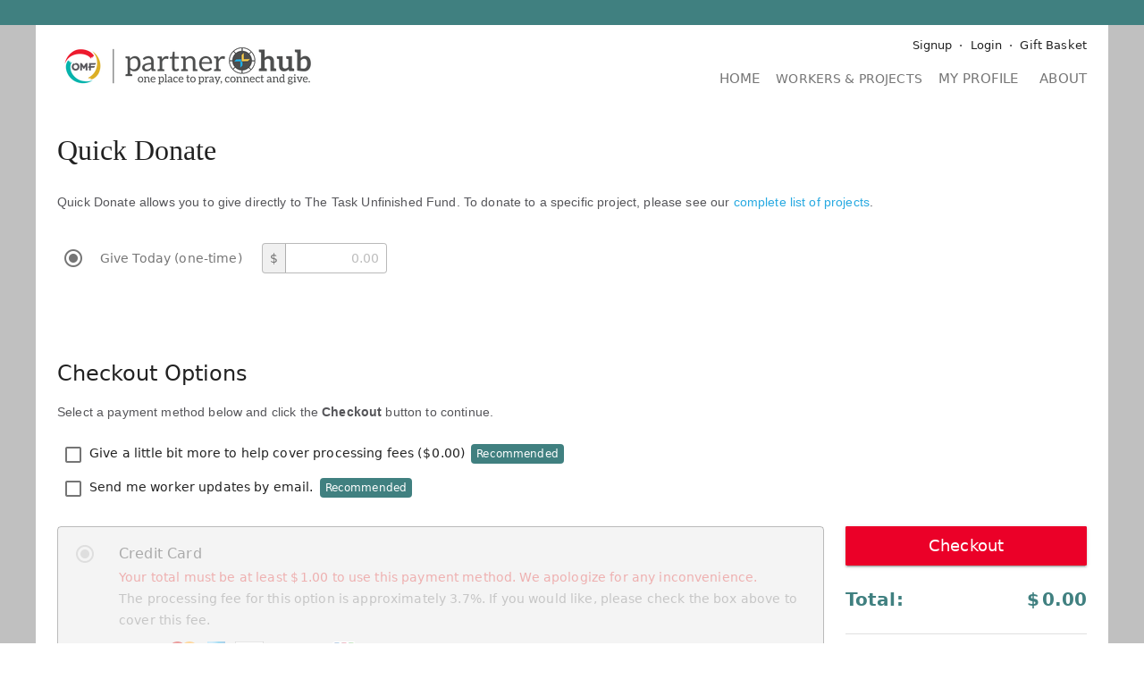

--- FILE ---
content_type: text/html;charset=UTF-8
request_url: https://partnerhub.omf.org/basket/give?_return=%2FServeWZ1%2Fimages
body_size: 10262
content:
<!DOCTYPE html>
    <html lang="en">
        <head><title>Quick Donate - OMF (U.S.) Partner Hub &amp; Donations</title><meta http-equiv="Content-type" content="text/html; charset=UTF-8"><meta property="og:title" content="Quick Donate"><meta property="og:image" content="https://secure.fivetwo.org/image/1024x1024s/WYoQMJMjoR18n7PU.png?oudsmp"><meta name="viewport" content="width=device-width, initial-scale=1"><meta name="generator" content="GrassRoot/1.68.23"><meta name="theme-color" content="#408080"><link rel="stylesheet" href="/lib/grassroot/css/main.min.css?__v=1.68.23" title="default"><link rel="icon" href="/data/partnerhub.omf.org/favicon.ico?1" type="image/x-icon">                    <script>
                        window.ga = window.ga || function () {
                            (ga.q = ga.q || []).push(arguments)
                        };
                        ga.l = +new Date;

                        var pathPrefix = '/partnerhub.omf.org';
                        var path = '/basket/give?_return=%2FServeWZ1%2Fimages';
                        var domains = ["partnerhub.omf.org","secure.fivetwo.org"];

                                                    ga('create', 'UA-51764440-2', 'auto', 'client', {'allowLinker': true});
                            ga('client.require', 'linker');
                            ga('client.linker:autoLink', domains);
                            ga('client.send', 'pageview', {page: path});
                        
                                                    ga('create', 'UA-71092775-1', 'auto', 'global', {'allowLinker': true});
                            ga('global.require', 'linker');
                            ga('global.linker:autoLink', domains);

                            ga('global.set', 'dimension1', '262');
                            ga('global.set', 'dimension2', '');

                            ga('global.send', 'pageview', {page: pathPrefix + path});
                        
                        if (typeof history.replaceState !== typeof undefined) {
                            var href = document.location.href;
                            var parts = href.split('?', 2);

                            if (parts.length > 1) {
                                var params = parts[1].split('&');
                                var out = [];
                                for (var i = 0; i < params.length; i++) {
                                    if (!params[i].match(/^_ga=/)) {
                                        out.push(params[i]);
                                    }
                                }

                                if (out.length < params.length) {
                                    out = out.join('&');

                                    if (out === '') {
                                        parts.pop();
                                    } else {
                                        parts[1] = out;
                                    }

                                    href = parts.join('?');

                                    history.replaceState(null, document.title, href);
                                }
                            }
                        }
                    </script>
                    <script async src='https://www.google-analytics.com/analytics.js'></script>

                    <style>
                        :root {
                            --primary-color: #408080;
                            --primary-color-light: #dbf0f0;
                            --secondary-color: #2962ff;
                            --secondary-color-light: #d9e6ff;
                        }

                        body {
                            background: #c0c0c0;
                        }
                    </style>

                    <style id="no-css-variables" media="not all">.ui-tabs .ui-tabs-nav>li.ui-tabs-active a{color:#2962ff}.ui-tabs .ui-tabs-nav a:after,.ui-tabs .ui-tabs-nav button:after{background:#2962ff}.StripeElement--focus,.StripeElement:focus,.currency-group:focus,.expanding-multi-select-container:focus,.filter-bar .filter-box:focus,.filter-bar .search:focus,.input-group:focus,.select2-container .select2-selection--single:focus,.static-text:focus,.static-textarea:focus,.ui-multiselect-menu,.ui-multiselect.ui-state-active,.ui-multiselect.ui-state-focus,.ui-multiselect:focus,input:focus,select:focus,textarea:focus{border-color:#2962ff}a,input[type=checkbox]:active,input[type=checkbox]:focus,input[type=radio]:active,input[type=radio]:focus{color:#2962ff}.blue-button{background:#2962ff}.icon-featured:after{color:#408080}.check-list>li:before{color:#2962ff}.form-control:focus-within{border-color:#2962ff}#main-header .main-logo h1{color:#408080}#main-header .shopping-cart .count{background:#408080}#main-navigation{background-color:#408080}#main-navigation .main-nav-content #main-menu li.selected{color:#408080}@media only screen and (min-width:944px){#banner-notifications{border-bottom:28px solid #408080}#main-navigation .main-nav-content #main-menu li.selected a{border-bottom-color:#408080}}.sidebar .sidebar-show~label{background:#dbf0f0}.sidebar-menu a em,.sidebar-menu div em{background:#408080}.sidebar-menu .selected{color:#408080}#ajax-status-widget:before,#stripe-ach-link-select button[disabled]:after,.mailchimp-subscribe-button.processing:before,.spinner-overlay:after{border-top-color:#2962ff}.browser-frame-tab-bar li:before{background:#408080}.button-menu li a.blue-button,.button-menu li button.blue-button,.card .button-menu li a.blue-button,.card .button-menu li a.blue-button:before,.card .button-menu li button.blue-button,.card .button-menu li button.blue-button:before,.card .button-menu li span.blue-button,.card .button-menu li span.blue-button:before,.recurring-profile .button-menu li a.blue-button,.recurring-profile .button-menu li a.blue-button:before,.recurring-profile .button-menu li button.blue-button,.recurring-profile .button-menu li button.blue-button:before,.recurring-profile .button-menu li span.blue-button,.recurring-profile .button-menu li span.blue-button:before{color:#2962ff}.ui-datepicker .ui-state-default:hover{background:var(--secondary-color-light)}.ui-datepicker .ui-state-highlight{border:1px solid #2962ff}.ui-datepicker .ui-state-active,.ui-dialog .buttonset .button.blue-button,.ui-dialog .buttonset .button[type=submit]:first-child,.ui-dialog .buttonset button.blue-button,.ui-dialog .buttonset button[type=submit]:first-child,.ui-dialog .ui-dialog-buttonpane .button.blue-button,.ui-dialog .ui-dialog-buttonpane .button[type=submit]:first-child,.ui-dialog .ui-dialog-buttonpane button.blue-button,.ui-dialog .ui-dialog-buttonpane button[type=submit]:first-child{background:#2962ff}.tag,.tag-favorite,.tag-secure,.transaction-user-name .user-anonymous{background-color:#408080}.load-more-loading:before{border-top-color:#2962ff}.mailchimp-subscribe-button,.mailchimp-subscribe-button.subscribed:before{color:#2962ff}.ui-multiselect-checkboxes li .ui-multiselect-grouplabel,.ui-multiselect-checkboxes li.ui-multiselect-optgroup-label{border-color:#2962ff}.progress-bar .bar,.progress-bar .bar1{background-color:#408080}.progress-list li.active{color:#408080}.select2-container .select2-selection:focus,.select2-container.select2-container--open .select2-dropdown,.select2-container.select2-container--open .select2-selection{border-color:#2962ff}.social-login-button-list li>.social-login-button-loading:after{border-top-color:#2962ff}.text-menu li a.blue-button{color:#2962ff}.user-search-wrapper .user-search-overlay.user-search-loading{border-top-color:#2962ff}.checkout .checkout-box .total{color:#408080}.payment-method-select-list label.ui-state-focus{outline:1px solid #2962ff}@media only screen and (min-width:944px){.dashboard #main-header,.dashboard .sidebar{background:#dbf0f0}.dashboard .sidebar-menu a em{background:#2962ff}.dashboard #main-footer{background:#dbf0f0}}.item-profile-progress-banner strong{color:#408080}.profile-menu li.selected{border-bottom-color:#2962ff}#homepage-our-impact .amount{color:#408080}.project-list-long .content-thumbnail-list>.content-thumbnail-item .give-button{color:#2962ff}</style>

                    <script>
                        if (!window.CSS || !CSS.supports('(color: var(--x))')) {
                            document.getElementById('no-css-variables').removeAttribute('media');
                        }
                    </script>

                                <link rel="stylesheet" href="/data/partnerhub.omf.org/css/main.css?1647842310" title="default"/>
                
                    <script>
                        var GRASSROOT_URL = 'https://partnerhub.omf.org';
                        var GRASSROOT_REQUEST_URL = 'https://partnerhub.omf.org/basket/give?_return=%2FServeWZ1%2Fimages';
                        var LOCALE = 'en_US';
                        var LANGUAGE = 'en';
                        var DEBUG = false;

                                            </script>
                <script src="/lib/grassroot/script/main.min.js?__v=1.68.23"></script><script src="https://www.google.com/recaptcha/api.js?render=6Lf-hIUdAAAAAFjf3Pi2Mn4n_CuujdRRX4Dwd6G8"></script></head>

                <body class="platform-mac-os-x body-background-enabled">                    <script>
                        if (typeof document.createElementNS === "undefined" ||
                            typeof document.createElementNS('http://www.w3.org/2000/svg', 'svg').createSVGRect === "undefined") {
                            document.body.className += " no-svg";
                        }
                    </script>

                    <ul id="banner-notifications">
                                            </ul>

                    <div id="main">
                        <header id="main-header">
                            <a class="main-logo"
                               href="/">
                                <img src="/image/720x60v/WYoQMJMjoR18n7PU.png?oudsmp" srcset="/image/1080x90v/WYoQMJMjoR18n7PU.png?oudsmp 1.5x,/image/1440x120v/WYoQMJMjoR18n7PU.png?oudsmp 2x,/image/2160x180v/WYoQMJMjoR18n7PU.png?oudsmp 3x,/image/4320x360v/WYoQMJMjoR18n7PU.png?oudsmp 6x" alt="OMF (U.S.) Partner Hub &amp; Donations">                            </a>

                                                            <a class="shopping-cart"
                                   href="/basket?_return=%2Fbasket%2Fgive"
                                   title="Gift Basket">
                                                                    </a>
                                                    </header>

                                                    <nav id="main-navigation">
                                                                <input type="checkbox" id="nav-show" class="nav-show"/>
                                <label for="nav-show"></label>

                                <div class="main-nav-content">
                                                                            <ul id="user-menu">
                                                                                            <li class="signup">
                                                    <img class="user-profile-image" src="/image/lib/60x60c/default-user.png?srnwkb" srcset="/image/lib/90x90c/default-user.png?srnwkb 1.5x,/image/lib/120x120c/default-user.png?srnwkb 2x,/image/lib/180x180c/default-user.png?srnwkb 3x,/image/lib/360x360c/default-user.png?srnwkb 6x" alt="">                                                    <a class="signup-link"
                                                       href="/private/login?_return=%2Fbasket%2Fgive%3F_return%3D%252FServeWZ1%252Fimages">
                                                        Signup</a>
                                                </li>

                                                <li class="login">
                                                    <a class="login-link"
                                                       href="/private/login?_return=%2Fbasket%2Fgive%3F_return%3D%252FServeWZ1%252Fimages">
                                                        Login</a>
                                                </li>
                                            
                                            
                                                                                            <li class="shopping-cart">
                                                    <a href="/basket?_return=%2Fbasket%2Fgive">
                                                        Gift Basket</a>
                                                </li>
                                                                                    </ul>

                                        <ul id="main-menu"><li class="home"><a href="/">Home</a></li><li class="projects"><a href="/projects">Projects</a></li><li class="profile"><a href="/private">My Profile</a></li><li class="about"><a href="/about">About</a></li></ul>
                                        
                                                                        </div>
                            </nav>
                        
                        <div id="main-content">
                                                            <header id="page-header">
                                    <div id="main-header-content">
                                                                                    <h1 id="page-title">
                                                Quick Donate                                            </h1>
                                            
                                                                                </div>
                                </header>
                            
                                                        <form id="QuickDonate" method="post" action="/basket/give"><input type="hidden" id="QuickDonate-_return" name="_return" value="/ServeWZ1/images">        <input type="hidden" name="currency_code" value="USD"/>

        <div id="quick-donate">
            <p>
                Quick Donate allows you to give directly to The Task Unfinished Fund. To donate to a specific project, please see our <a href="/projects">complete list of projects</a>.            </p>

            <div class="form-item">
                <div class="form-item-content">
                    <label class="item"><span class="radio"><input type="radio"
                                                                                 name="item_id"
                                                                                 id="QuickDonate_item-306137"
                                                                                 value="306137" checked="checked"                                                           data-amount="0.00"></span><span class="description">Give Today (one-time)</span><span class="item-amount"><label class="form-control currency-group currency-symbol-before"><span class="currency-symbol">$</span><span class="currency-group-input"><input name="amount[306137]" value="" id="QuickDonate_amount-306137" onfocus="document.getElementById(&apos;QuickDonate_item-306137&apos;).checked = true;" type="tel" data-symbol="$" data-scale="2" placeholder="0.00"></span></label></span></label></div>
            </div>

            <div class="form-item comment">
                <input type="text"
                       id="QuickDonate-comment"
                       name="comment"
                       maxlength="255"
                       value=""
                       placeholder="Enter any comments or special instructions here"/>
            </div>
        </div>

        
    <section class="checkout" id="checkout">
                    <h3 data-scroll-below>
                <a href="#checkout">Checkout Options</a></h3>

            <p>Select a payment method below and click the <strong>Checkout</strong> button to continue.</p>

            
                            <div class="checkout-option-checkbox fee-coverage-box fee-coverage-amount">
                    <label for="QuickDonate-fee_coverage_selected" class="checkbox-label"><input type="checkbox" id="QuickDonate-fee_coverage_selected" name="fee_coverage_selected">Give a little bit more to help cover processing fees (<span class="fmt-currency fmt-currency-positive"><span class="fmt-currency-symbol">$</span><span class="fmt-currency-amount">0.00</span></span>) <i class="tag">Recommended</i></label>                </div>
                            <div class="checkout-option-checkbox subscribe-box">
                    <label for="QuickDonate-subscribe" class="checkbox-label"><input type="checkbox" id="QuickDonate-subscribe" name="subscribe">Send me worker updates by email. <i class="tag">Recommended</i></label>                </div>
            
    <ul class="payment-method-select-list" id="payment-method-select-list">
        
            <li>
                <label data-warning="10000.00"
                       data-maximum="10000.00"
                       data-minimum="1.00"
                       data-exchange-rate="1.0000000000000000000"
                       data-currency-scale="2"
                       data-currency-symbol="$"
                       data-requires-options="1"
                       data-fee-coverage-rate=""
                       class="  too-low"> <input type="radio"
                                      class="radio"
                                      name="method_id"
                                      value="290808"
                        checked />

                    <strong>Credit Card</strong>

                                            <picture>
                                                            <source type="image/svg+xml" srcset="/lib/grassroot/img/stripe-card-usd.svg">
                                <img src="/lib/grassroot/img/stripe-card-usd.png" alt="">
                                                    </picture>
                    
                                            <span class="option-text">The processing fee for this option is approximately 3.7%. If you would like, please check the box above to cover this fee.</span>
                    
                    
                    <span class="warning-notice">
                            Your donation exceeds the maximum amount we recommend for this payment method. To help us save on transaction fees, please choose another payment option. If you are unable to use any other option, please feel free to continue with this one.                        </span>

                    <span class="too-high-notice">
                            Your total exceeds the maximum amount (<span class="fmt-currency fmt-currency-positive"><span class="fmt-currency-symbol">$</span><span class="fmt-currency-amount">10,000.00</span></span>) we can receive through this payment method. Please choose a different payment method. We apologize for any inconvenience.                        </span>

                    <span class="too-low-notice">
                            Your total must be at least <span class="fmt-currency fmt-currency-positive"><span class="fmt-currency-symbol">$</span><span class="fmt-currency-amount">1.00</span></span> to use this payment method. We apologize for any inconvenience.                        </span> </label>
            </li>
        
            <li>
                <label data-warning="10000.00"
                       data-maximum="10000.00"
                       data-minimum="1.00"
                       data-exchange-rate="1.0000000000000000000"
                       data-currency-scale="2"
                       data-currency-symbol="$"
                       data-requires-options="1"
                       data-fee-coverage-rate="0.0060"
                       class="  too-low"> <input type="radio"
                                      class="radio"
                                      name="method_id"
                                      value="290834"
                         />

                    <strong>Bank to Bank (ACH) Transfer</strong>

                    
                                            <span class="option-text">We’ll withdraw your donation directly from your U.S. bank account. Please note there is a 0.6% fee associated with this option.</span>
                    
                    
                    <span class="warning-notice">
                            Your donation exceeds the maximum amount we recommend for this payment method. To help us save on transaction fees, please choose another payment option. If you are unable to use any other option, please feel free to continue with this one.                        </span>

                    <span class="too-high-notice">
                            Your total exceeds the maximum amount (<span class="fmt-currency fmt-currency-positive"><span class="fmt-currency-symbol">$</span><span class="fmt-currency-amount">10,000.00</span></span>) we can receive through this payment method. Please choose a different payment method. We apologize for any inconvenience.                        </span>

                    <span class="too-low-notice">
                            Your total must be at least <span class="fmt-currency fmt-currency-positive"><span class="fmt-currency-symbol">$</span><span class="fmt-currency-amount">1.00</span></span> to use this payment method. We apologize for any inconvenience.                        </span> </label>
            </li>
        
            <li>
                <label data-warning=""
                       data-maximum="999999999999999.99"
                       data-minimum="0.01"
                       data-exchange-rate="1.0000000000000000000"
                       data-currency-scale="2"
                       data-currency-symbol="$"
                       data-requires-options="0"
                       data-fee-coverage-rate=""
                       class="  too-low"> <input type="radio"
                                      class="radio"
                                      name="method_id"
                                      value="290836"
                         />

                    <strong>Pledge/Defer Giving</strong>

                    
                                            <span class="option-text">Choose this option to pledge now, then come back to set up your giving once the missionary goes to the field.</span>
                    
                    
                    <span class="warning-notice">
                            Your donation exceeds the maximum amount we recommend for this payment method. To help us save on transaction fees, please choose another payment option. If you are unable to use any other option, please feel free to continue with this one.                        </span>

                    <span class="too-high-notice">
                            Your total exceeds the maximum amount (<span class="fmt-currency fmt-currency-positive"><span class="fmt-currency-symbol">$</span><span class="fmt-currency-amount">1,000,000,000,000,000.00</span></span>) we can receive through this payment method. Please choose a different payment method. We apologize for any inconvenience.                        </span>

                    <span class="too-low-notice">
                            Your total must be at least <span class="fmt-currency fmt-currency-positive"><span class="fmt-currency-symbol">$</span><span class="fmt-currency-amount">0.01</span></span> to use this payment method. We apologize for any inconvenience.                        </span> </label>
            </li>
            </ul>

    <script>
        $(function () {
            $('.payment-method-select-list').buttonset();

            $('.payment-method-select-list input').click(function () {
                var $parent = $(this).parents('label').eq(0);

                if ($parent.data('requires-options')) {
                    $('[data-options-required-true]').each(function () {
                        $(this).html($(this).attr('data-options-required-true'));
                    });
                } else {
                    $('[data-options-required-false]').each(function () {
                        $(this).html($(this).attr('data-options-required-false'));
                    });
                }

                refreshCartTotal();
            });

            $('.payment-method-select-list input:checked').click();
        });
    </script>

    
            <div class="checkout-box"
                 id="checkout-box"
                 data-scroll-inside="payment-method-select-list">

                <div class="checkout-button-wrapper" data-scroll-below="checkout">
                    <button type="submit" class="blue-button call-to-action">Checkout</button>
                </div>

                <div class="total">
                    Total:
                    <span class="cart-total"><span class="fmt-currency fmt-currency-positive"><span class="fmt-currency-symbol">$</span><span class="fmt-currency-amount">0.00</span></span></span>
                </div>

                <div class="anonymous-box">
                    
                    <div class="form-item">
                        <label>
                            <input type="checkbox"
                                   name="anonymous"
                                   />Give anonymously                        </label>

                        <div class="caption">
                            Only this site's main administrators will be able to see who gave.                        </div>
                    </div>
                </div>
            </div>
        
        <p class="disclaimer">
            Your contribution is made with the understanding that OMF has complete control over the use of the donated funds. We thank you for trusting us with your donation and sincerely appreciate your partnership and support.        </p>
    </section>
    </form>
    <script>
        function refreshCartTotal() {
            var $quickDonate = $('#quick-donate');
            var amount;

            if ($quickDonate.find('.single-item-amount').length > 0) {
                amount = number_parse($quickDonate.find('input[name^=amount]').val());
            } else {
                var $selected = $('input[name=item_id]:checked', $quickDonate);
                var $amountBox = $selected.parents('.item').find('input[type=tel]');

                if ($amountBox.length > 0) {
                    amount = number_parse($amountBox.val());
                } else {
                    amount = $selected.data('amount');
                }
            }

            updateCheckoutOptionsTotal(amount, 2, 0.037000,
                $('[name="fee_coverage_selected"]:checked').length > 0);
        }

        $(function () {
            $('input[name=item_id]').click(function () {
                refreshCartTotal();
            });

            $('input[name^=amount]').change(function () {
                refreshCartTotal();
            });

            refreshCartTotal();
        });
    </script>

                            </div>

                        <footer id="main-footer">
                            <div class="footer-content">
                                                                    <nav class="footer-links">
                                        <ul>
                                                                                            <li>
                                                    <a href="/about/FAQ">Frequently Asked Questions</a>
                                                </li>
                                            
                                            <li>
                                                <a href="/about/contact?_return=%2Fbasket%2Fgive">
                                                    Contact Us</a>
                                            </li>

                                            <li>
                                                <a href="/basket/give?_return=%2Fbasket%2Fgive">
                                                    Quick Donate</a>
                                            </li>
                                        </ul>
                                    </nav>
                                
                                <div class="org-info">
                                                                            <div class="org-info-name">
                                                                                            <a href="https://omf.org/us" rel="external">
                                                    OMF (U.S.)</a>
                                                                                    </div>

                                                                                <div class="org-info-nonprofit">
                                            a 501(c)(3) tax-exempt organization                                        </div>
                                    
                                                                                        <div class="org-info-taxid">
                                                    EIN:
                                                    23-0470990                                                </div>
                                            
                                        <address class="org-info-address">
                                            <span class="formatted-address"><span>10 W Dry Creek Circle</span>
<span>Littleton, CO 80120</span></span>                                        </address>

                                                                                <div class="org-info-phone">800.422.5330</div>
                                    
                                                                        </div>
                            </div>

                                                            <div class="footer-credits">
                                    <div class="recaptcha-info">
                                        This site is protected by reCAPTCHA and the Google
                                        <a href="https://policies.google.com/privacy">Privacy Policy</a> and
                                        <a href="https://policies.google.com/terms">Terms of Service</a> apply.
                                    </div>

                                    <div class="five-two-info">Powered by <a href="http://www.fivetwo.org/" rel="external">Five Two</a></div>
                                </div>
                                                    </footer>
                    </div>

                                    <div class="dialog"
                         id="dialog-login"
                         title="Returning Users"><h3>Continue with</h3><div data-id="fb-button-1" class="social-login-button-container unfilled" data-src="https://secure.fivetwo.org/partnerhub.omf.org/private/external/buttons?_return=%2Fbasket%2Fgive%3F_return%3D%252FServeWZ1%252Fimages&amp;origin=https%3A%2F%2Fpartnerhub.omf.org&amp;id=fb-button-1&amp;text=short&amp;args=%7B%22session_token%22%3A%22EdUjUcOYgEZKYVEfgcWWeEu4MtMx2Iu9MKWoEuexK9Fkhkpt-yroPH8cvhYRgxGl%22%7D"><ul class="social-login-button-list social-login-button-list-2x"><li><div class="fb-button social-login-button social-login-button-loading">Facebook</div></li><li><div class="google-button social-login-button social-login-button-loading">Google</div></li></ul></div><div class="or-separator">or</div><div class="auth-form login-form" id="3CwyIswvPfNt6uHoyFd7dp"><form class="dialog-form" id="UserLogin" method="post" action="https://secure.fivetwo.org/partnerhub.omf.org/do/UserLogin"><input type="hidden" id="UserLogin-_return" name="_return" value="/basket/give?_return=%2FServeWZ1%2Fimages"><p>Log in with your email address</p><input type="hidden" id="UserLogin-transaction_id" name="transaction_id"><input type="hidden" id="UserLogin-recurring_transaction_id" name="recurring_transaction_id"><input type="hidden" id="UserLogin-token" name="token"><div class="form-item required"><label for="UserLogin-email">Email Address</label><div class="form-item-content"><input maxlength="255" autocomplete="username" type="email" id="UserLogin-email" name="email" required></div></div><div class="form-item required"><label for="UserLogin-password">Password</label><div class="form-item-content"><input type="password" name="password" required id="UserLogin-password" maxlength="45"></div><div class="caption"><a href="/private/password-reset-request?_return=%2Fbasket%2Fgive%3F_return%3D%252FServeWZ1%252Fimages">Forgot your password?</a></div></div><div class="buttonset"><button type="submit" class="submit blue-button" id="UserLogin-__SUBMIT">Log in</button></div></form></div></div>

                    <div class="dialog"
                         id="dialog-signup"
                         title="New Users"><h3>Continue with</h3><div data-id="fb-button-2" class="social-login-button-container unfilled" data-src="https://secure.fivetwo.org/partnerhub.omf.org/private/external/buttons?_return=%2Fbasket%2Fgive%3F_return%3D%252FServeWZ1%252Fimages&amp;origin=https%3A%2F%2Fpartnerhub.omf.org&amp;id=fb-button-2&amp;text=short&amp;args=%7B%22session_token%22%3A%22EdUjUcOYgEZKYVEfgcWWeEu4MtMx2Iu9MKWoEuexK9Fkhkpt-yroPH8cvhYRgxGl%22%7D"><ul class="social-login-button-list social-login-button-list-2x"><li><div class="fb-button social-login-button social-login-button-loading">Facebook</div></li><li><div class="google-button social-login-button social-login-button-loading">Google</div></li></ul></div><div class="or-separator">or</div><div class="auth-form signup-form"><p>Sign up for an account to track your giving, save your preferences, and more.</p><form class="dialog-form" id="UserSignup" method="post" action="https://secure.fivetwo.org/partnerhub.omf.org/private/signup"><input type="hidden" id="UserSignup-_return" name="_return" value="/basket/give?_return=%2FServeWZ1%2Fimages"><input type="hidden" id="UserSignup-transaction_id" name="transaction_id"><input type="hidden" id="UserSignup-recurring_transaction_id" name="recurring_transaction_id"><input type="hidden" id="UserSignup-token" name="token"><div class="form-item required"><label for="UserSignup-email">Email Address</label><div class="form-item-content"><input maxlength="255" autocomplete="username" type="email" id="UserSignup-email" name="email" required></div></div><div class="form-field-important"><div class="form-item"><label for="UserSignup-email_confirm">Confirm Email</label><div class="form-item-content"><input maxlength="255" type="email" autocomplete="email" id="UserSignup-email_confirm" name="email_confirm"></div></div><div class="form-item"><label for="UserSignup-first_name">First Name</label><div class="form-item-content"><input maxlength="255" type="text" id="UserSignup-first_name" name="first_name"></div></div><div class="form-item"><label for="UserSignup-last_name">Last Name</label><div class="form-item-content"><input maxlength="255" type="text" id="UserSignup-last_name" name="last_name"></div></div></div><div class="form-item required"><label for="UserSignup-password1">Password</label><div class="form-item-content"><span class="password-confirm-box"><input autocomplete="new-password" type="password" name="password1" required id="UserSignup-password1" maxlength="45" placeholder="Enter password"><input autocomplete="new-password" type="password" name="password2" required id="UserSignup-password2" maxlength="45" placeholder="Confirm password"></span></div></div><div class="form-item required"><label for="UserSignup-name">Name</label><div class="form-item-content"><input maxlength="255" type="text" id="UserSignup-name" name="name" required></div><div class="caption">Enter your full name as you want it to appear on receipts. If you are giving on behalf of an organization enter its name here.</div></div><div class="form-item"><label for="UserSignup-country">Country</label><div class="form-item-content"><select data-country-select="true" id="UserSignup-country" name="country"><option value="" selected>Select a Country</option><option value="US">United States</option><option data-separator disabled>────────────</option><option value="AF">Afghanistan</option><option value="AX">Åland Islands</option><option value="AL">Albania</option><option value="DZ">Algeria</option><option value="AS">American Samoa</option><option value="AD">Andorra</option><option value="AO">Angola</option><option value="AI">Anguilla</option><option value="AG">Antigua &amp; Barbuda</option><option value="AR">Argentina</option><option value="AM">Armenia</option><option value="AW">Aruba</option><option value="AU">Australia</option><option value="AT">Austria</option><option value="AZ">Azerbaijan</option><option value="BS">Bahamas</option><option value="BH">Bahrain</option><option value="BD">Bangladesh</option><option value="BB">Barbados</option><option value="BY">Belarus</option><option value="BE">Belgium</option><option value="BZ">Belize</option><option value="BJ">Benin</option><option value="BM">Bermuda</option><option value="BT">Bhutan</option><option value="BO">Bolivia</option><option value="BA">Bosnia &amp; Herzegovina</option><option value="BW">Botswana</option><option value="BV">Bouvet Island</option><option value="BR">Brazil</option><option value="IO">British Indian Ocean Territory</option><option value="VG">British Virgin Islands</option><option value="BN">Brunei</option><option value="BG">Bulgaria</option><option value="BF">Burkina Faso</option><option value="BI">Burundi</option><option value="KH">Cambodia</option><option value="CM">Cameroon</option><option value="CA">Canada</option><option value="CV">Cape Verde</option><option value="BQ">Caribbean Netherlands</option><option value="KY">Cayman Islands</option><option value="CF">Central African Republic</option><option value="TD">Chad</option><option value="CL">Chile</option><option value="CN">China</option><option value="CX">Christmas Island</option><option value="CC">Cocos (Keeling) Islands</option><option value="CO">Colombia</option><option value="KM">Comoros</option><option value="CG">Congo - Brazzaville</option><option value="CD">Congo - Kinshasa</option><option value="CK">Cook Islands</option><option value="CR">Costa Rica</option><option value="CI">Côte d’Ivoire</option><option value="HR">Croatia</option><option value="CU">Cuba</option><option value="CW">Curaçao</option><option value="CY">Cyprus</option><option value="CZ">Czechia</option><option value="DK">Denmark</option><option value="DJ">Djibouti</option><option value="DM">Dominica</option><option value="DO">Dominican Republic</option><option value="EC">Ecuador</option><option value="EG">Egypt</option><option value="SV">El Salvador</option><option value="GQ">Equatorial Guinea</option><option value="ER">Eritrea</option><option value="EE">Estonia</option><option value="SZ">Eswatini</option><option value="ET">Ethiopia</option><option value="FK">Falkland Islands</option><option value="FO">Faroe Islands</option><option value="FJ">Fiji</option><option value="FI">Finland</option><option value="FR">France</option><option value="GF">French Guiana</option><option value="PF">French Polynesia</option><option value="TF">French Southern Territories</option><option value="GA">Gabon</option><option value="GM">Gambia</option><option value="GE">Georgia</option><option value="DE">Germany</option><option value="GH">Ghana</option><option value="GI">Gibraltar</option><option value="GR">Greece</option><option value="GL">Greenland</option><option value="GD">Grenada</option><option value="GP">Guadeloupe</option><option value="GU">Guam</option><option value="GT">Guatemala</option><option value="GG">Guernsey</option><option value="GN">Guinea</option><option value="GW">Guinea-Bissau</option><option value="GY">Guyana</option><option value="HT">Haiti</option><option value="HM">Heard &amp; McDonald Islands</option><option value="HN">Honduras</option><option value="HK">Hong Kong SAR China</option><option value="HU">Hungary</option><option value="IS">Iceland</option><option value="IN">India</option><option value="ID">Indonesia</option><option value="IR">Iran</option><option value="IQ">Iraq</option><option value="IE">Ireland</option><option value="IM">Isle of Man</option><option value="IL">Israel</option><option value="IT">Italy</option><option value="JM">Jamaica</option><option value="JP">Japan</option><option value="JE">Jersey</option><option value="JO">Jordan</option><option value="KZ">Kazakhstan</option><option value="KE">Kenya</option><option value="KI">Kiribati</option><option value="KW">Kuwait</option><option value="KG">Kyrgyzstan</option><option value="LA">Laos</option><option value="LV">Latvia</option><option value="LB">Lebanon</option><option value="LS">Lesotho</option><option value="LR">Liberia</option><option value="LY">Libya</option><option value="LI">Liechtenstein</option><option value="LT">Lithuania</option><option value="LU">Luxembourg</option><option value="MO">Macao SAR China</option><option value="MG">Madagascar</option><option value="MW">Malawi</option><option value="MY">Malaysia</option><option value="MV">Maldives</option><option value="ML">Mali</option><option value="MT">Malta</option><option value="MH">Marshall Islands</option><option value="MQ">Martinique</option><option value="MU">Mauritius</option><option value="YT">Mayotte</option><option value="MX">Mexico</option><option value="FM">Micronesia</option><option value="MD">Moldova</option><option value="MC">Monaco</option><option value="MN">Mongolia</option><option value="ME">Montenegro</option><option value="MS">Montserrat</option><option value="MA">Morocco</option><option value="MZ">Mozambique</option><option value="MM">Myanmar (Burma)</option><option value="NA">Namibia</option><option value="NR">Nauru</option><option value="NP">Nepal</option><option value="NL">Netherlands</option><option value="NC">New Caledonia</option><option value="NZ">New Zealand</option><option value="NI">Nicaragua</option><option value="NE">Niger</option><option value="NG">Nigeria</option><option value="NU">Niue</option><option value="NF">Norfolk Island</option><option value="KP">North Korea</option><option value="MK">North Macedonia</option><option value="MP">Northern Mariana Islands</option><option value="NO">Norway</option><option value="OM">Oman</option><option value="PK">Pakistan</option><option value="PW">Palau</option><option value="PS">Palestinian Territories</option><option value="PA">Panama</option><option value="PG">Papua New Guinea</option><option value="PY">Paraguay</option><option value="PE">Peru</option><option value="PH">Philippines</option><option value="PN">Pitcairn Islands</option><option value="PL">Poland</option><option value="PT">Portugal</option><option value="PR">Puerto Rico</option><option value="QA">Qatar</option><option value="RE">Réunion</option><option value="RO">Romania</option><option value="RU">Russia</option><option value="RW">Rwanda</option><option value="WS">Samoa</option><option value="SM">San Marino</option><option value="ST">São Tomé &amp; Príncipe</option><option value="SA">Saudi Arabia</option><option value="SN">Senegal</option><option value="RS">Serbia</option><option value="SC">Seychelles</option><option value="SL">Sierra Leone</option><option value="SG">Singapore</option><option value="SX">Sint Maarten</option><option value="SK">Slovakia</option><option value="SI">Slovenia</option><option value="SB">Solomon Islands</option><option value="SO">Somalia</option><option value="ZA">South Africa</option><option value="GS">South Georgia &amp; South Sandwich Islands</option><option value="KR">South Korea</option><option value="SS">South Sudan</option><option value="ES">Spain</option><option value="LK">Sri Lanka</option><option value="BL">St. Barthélemy</option><option value="SH">St. Helena</option><option value="KN">St. Kitts &amp; Nevis</option><option value="LC">St. Lucia</option><option value="MF">St. Martin</option><option value="PM">St. Pierre &amp; Miquelon</option><option value="VC">St. Vincent &amp; Grenadines</option><option value="SD">Sudan</option><option value="SR">Suriname</option><option value="SJ">Svalbard &amp; Jan Mayen</option><option value="SE">Sweden</option><option value="CH">Switzerland</option><option value="SY">Syria</option><option value="TW">Taiwan</option><option value="TJ">Tajikistan</option><option value="TZ">Tanzania</option><option value="TH">Thailand</option><option value="TL">Timor-Leste</option><option value="TG">Togo</option><option value="TK">Tokelau</option><option value="TO">Tonga</option><option value="TT">Trinidad &amp; Tobago</option><option value="TN">Tunisia</option><option value="TR">Turkey</option><option value="TM">Turkmenistan</option><option value="TC">Turks &amp; Caicos Islands</option><option value="TV">Tuvalu</option><option value="UM">U.S. Outlying Islands</option><option value="VI">U.S. Virgin Islands</option><option value="UG">Uganda</option><option value="UA">Ukraine</option><option value="AE">United Arab Emirates</option><option value="GB">United Kingdom</option><option value="UY">Uruguay</option><option value="UZ">Uzbekistan</option><option value="VU">Vanuatu</option><option value="VA">Vatican City</option><option value="VE">Venezuela</option><option value="VN">Vietnam</option><option value="WF">Wallis &amp; Futuna</option><option value="EH">Western Sahara</option><option value="YE">Yemen</option><option value="ZM">Zambia</option><option value="ZW">Zimbabwe</option><option data-separator disabled>────────────</option><option value="002">Africa</option><option value="019">Americas</option><option value="AQ">Antarctica</option><option value="142">Asia</option><option value="053">Australasia</option><option value="029">Caribbean</option><option value="013">Central America</option><option value="143">Central Asia</option><option value="014">Eastern Africa</option><option value="030">Eastern Asia</option><option value="151">Eastern Europe</option><option value="150">Europe</option><option value="EU">European Union</option><option value="419">Latin America</option><option value="054">Melanesia</option><option value="057">Micronesian Region</option><option value="017">Middle Africa</option><option value="003">North America</option><option value="015">Northern Africa</option><option value="021">Northern America</option><option value="154">Northern Europe</option><option value="009">Oceania</option><option value="QO">Outlying Oceania</option><option value="061">Polynesia</option><option value="005">South America</option><option value="035">Southeast Asia</option><option value="018">Southern Africa</option><option value="034">Southern Asia</option><option value="039">Southern Europe</option><option value="011">Western Africa</option><option value="145">Western Asia</option><option value="155">Western Europe</option></select></div></div><div class="form-item"><div class="form-item-content"><label><input type="checkbox" name="subscribe">Send me worker updates by email.</label></div></div><div class="buttonset"><input data-recaptcha-token-field type="hidden" id="UserSignup-recaptcha" name="recaptcha"><button data-recaptcha-populate-token-field class="blue-button recaptcha-button" data-recaptcha-key="6Lf-hIUdAAAAAFjf3Pi2Mn4n_CuujdRRX4Dwd6G8" data-recaptcha-action="UserSignup">Sign up</button></div></form></div></div><script>
                    $('#nav-show').change(function () {
                        if (this.checked) {
                            $('body').addClass('nav-drawer-open');
                        } else {
                            $('body').removeClass('nav-drawer-open');
                        }
                    });
                    /*
                     var navChange = false;
                     var navTriggerDeactivate = false;

                     $(function() {
                     if (history.state && history.state.navTrigger) {
                     history.back();
                     }

                     $('#nav-trigger')
                     .change(function() {
                     if (!navChange) {
                     navChange = true;

                     var state = history.state || {};

                     if (typeof state.navTrigger == typeof undefined) {
                     state.navTrigger = false;
                     }

                     if (this.checked && !state.navTrigger) {
                     state.navTrigger = true;
                     history.pushState(state, document.title);
                     } else if (!this.checked) {
                     alert(JSON.stringify(history.state));
                     navTriggerDeactivate = true;
                     history.back();
                     }

                     navChange = false;
                     }
                     });
                     });

                     $(window)
                     .on('popstate', function(event) {
                     alert(JSON.stringify(event.originalEvent));
                     var state = event.originalEvent.state || {};

                     if (state.navTrigger) {
                     if (navTriggerDeactivate) {
                     history.back();
                     } else {
                     $('#nav-trigger').prop('checked', true);
                     }
                     } else {
                     navTriggerDeactivate = false;
                     $('#nav-trigger').prop('checked', false);
                     }
                     });*/
                </script>        </body>
    </html>
    

--- FILE ---
content_type: text/html; charset=utf-8
request_url: https://www.google.com/recaptcha/api2/anchor?ar=1&k=6Lf-hIUdAAAAAFjf3Pi2Mn4n_CuujdRRX4Dwd6G8&co=aHR0cHM6Ly9wYXJ0bmVyaHViLm9tZi5vcmc6NDQz&hl=en&v=PoyoqOPhxBO7pBk68S4YbpHZ&size=invisible&anchor-ms=20000&execute-ms=30000&cb=x7qhs56bx074
body_size: 48906
content:
<!DOCTYPE HTML><html dir="ltr" lang="en"><head><meta http-equiv="Content-Type" content="text/html; charset=UTF-8">
<meta http-equiv="X-UA-Compatible" content="IE=edge">
<title>reCAPTCHA</title>
<style type="text/css">
/* cyrillic-ext */
@font-face {
  font-family: 'Roboto';
  font-style: normal;
  font-weight: 400;
  font-stretch: 100%;
  src: url(//fonts.gstatic.com/s/roboto/v48/KFO7CnqEu92Fr1ME7kSn66aGLdTylUAMa3GUBHMdazTgWw.woff2) format('woff2');
  unicode-range: U+0460-052F, U+1C80-1C8A, U+20B4, U+2DE0-2DFF, U+A640-A69F, U+FE2E-FE2F;
}
/* cyrillic */
@font-face {
  font-family: 'Roboto';
  font-style: normal;
  font-weight: 400;
  font-stretch: 100%;
  src: url(//fonts.gstatic.com/s/roboto/v48/KFO7CnqEu92Fr1ME7kSn66aGLdTylUAMa3iUBHMdazTgWw.woff2) format('woff2');
  unicode-range: U+0301, U+0400-045F, U+0490-0491, U+04B0-04B1, U+2116;
}
/* greek-ext */
@font-face {
  font-family: 'Roboto';
  font-style: normal;
  font-weight: 400;
  font-stretch: 100%;
  src: url(//fonts.gstatic.com/s/roboto/v48/KFO7CnqEu92Fr1ME7kSn66aGLdTylUAMa3CUBHMdazTgWw.woff2) format('woff2');
  unicode-range: U+1F00-1FFF;
}
/* greek */
@font-face {
  font-family: 'Roboto';
  font-style: normal;
  font-weight: 400;
  font-stretch: 100%;
  src: url(//fonts.gstatic.com/s/roboto/v48/KFO7CnqEu92Fr1ME7kSn66aGLdTylUAMa3-UBHMdazTgWw.woff2) format('woff2');
  unicode-range: U+0370-0377, U+037A-037F, U+0384-038A, U+038C, U+038E-03A1, U+03A3-03FF;
}
/* math */
@font-face {
  font-family: 'Roboto';
  font-style: normal;
  font-weight: 400;
  font-stretch: 100%;
  src: url(//fonts.gstatic.com/s/roboto/v48/KFO7CnqEu92Fr1ME7kSn66aGLdTylUAMawCUBHMdazTgWw.woff2) format('woff2');
  unicode-range: U+0302-0303, U+0305, U+0307-0308, U+0310, U+0312, U+0315, U+031A, U+0326-0327, U+032C, U+032F-0330, U+0332-0333, U+0338, U+033A, U+0346, U+034D, U+0391-03A1, U+03A3-03A9, U+03B1-03C9, U+03D1, U+03D5-03D6, U+03F0-03F1, U+03F4-03F5, U+2016-2017, U+2034-2038, U+203C, U+2040, U+2043, U+2047, U+2050, U+2057, U+205F, U+2070-2071, U+2074-208E, U+2090-209C, U+20D0-20DC, U+20E1, U+20E5-20EF, U+2100-2112, U+2114-2115, U+2117-2121, U+2123-214F, U+2190, U+2192, U+2194-21AE, U+21B0-21E5, U+21F1-21F2, U+21F4-2211, U+2213-2214, U+2216-22FF, U+2308-230B, U+2310, U+2319, U+231C-2321, U+2336-237A, U+237C, U+2395, U+239B-23B7, U+23D0, U+23DC-23E1, U+2474-2475, U+25AF, U+25B3, U+25B7, U+25BD, U+25C1, U+25CA, U+25CC, U+25FB, U+266D-266F, U+27C0-27FF, U+2900-2AFF, U+2B0E-2B11, U+2B30-2B4C, U+2BFE, U+3030, U+FF5B, U+FF5D, U+1D400-1D7FF, U+1EE00-1EEFF;
}
/* symbols */
@font-face {
  font-family: 'Roboto';
  font-style: normal;
  font-weight: 400;
  font-stretch: 100%;
  src: url(//fonts.gstatic.com/s/roboto/v48/KFO7CnqEu92Fr1ME7kSn66aGLdTylUAMaxKUBHMdazTgWw.woff2) format('woff2');
  unicode-range: U+0001-000C, U+000E-001F, U+007F-009F, U+20DD-20E0, U+20E2-20E4, U+2150-218F, U+2190, U+2192, U+2194-2199, U+21AF, U+21E6-21F0, U+21F3, U+2218-2219, U+2299, U+22C4-22C6, U+2300-243F, U+2440-244A, U+2460-24FF, U+25A0-27BF, U+2800-28FF, U+2921-2922, U+2981, U+29BF, U+29EB, U+2B00-2BFF, U+4DC0-4DFF, U+FFF9-FFFB, U+10140-1018E, U+10190-1019C, U+101A0, U+101D0-101FD, U+102E0-102FB, U+10E60-10E7E, U+1D2C0-1D2D3, U+1D2E0-1D37F, U+1F000-1F0FF, U+1F100-1F1AD, U+1F1E6-1F1FF, U+1F30D-1F30F, U+1F315, U+1F31C, U+1F31E, U+1F320-1F32C, U+1F336, U+1F378, U+1F37D, U+1F382, U+1F393-1F39F, U+1F3A7-1F3A8, U+1F3AC-1F3AF, U+1F3C2, U+1F3C4-1F3C6, U+1F3CA-1F3CE, U+1F3D4-1F3E0, U+1F3ED, U+1F3F1-1F3F3, U+1F3F5-1F3F7, U+1F408, U+1F415, U+1F41F, U+1F426, U+1F43F, U+1F441-1F442, U+1F444, U+1F446-1F449, U+1F44C-1F44E, U+1F453, U+1F46A, U+1F47D, U+1F4A3, U+1F4B0, U+1F4B3, U+1F4B9, U+1F4BB, U+1F4BF, U+1F4C8-1F4CB, U+1F4D6, U+1F4DA, U+1F4DF, U+1F4E3-1F4E6, U+1F4EA-1F4ED, U+1F4F7, U+1F4F9-1F4FB, U+1F4FD-1F4FE, U+1F503, U+1F507-1F50B, U+1F50D, U+1F512-1F513, U+1F53E-1F54A, U+1F54F-1F5FA, U+1F610, U+1F650-1F67F, U+1F687, U+1F68D, U+1F691, U+1F694, U+1F698, U+1F6AD, U+1F6B2, U+1F6B9-1F6BA, U+1F6BC, U+1F6C6-1F6CF, U+1F6D3-1F6D7, U+1F6E0-1F6EA, U+1F6F0-1F6F3, U+1F6F7-1F6FC, U+1F700-1F7FF, U+1F800-1F80B, U+1F810-1F847, U+1F850-1F859, U+1F860-1F887, U+1F890-1F8AD, U+1F8B0-1F8BB, U+1F8C0-1F8C1, U+1F900-1F90B, U+1F93B, U+1F946, U+1F984, U+1F996, U+1F9E9, U+1FA00-1FA6F, U+1FA70-1FA7C, U+1FA80-1FA89, U+1FA8F-1FAC6, U+1FACE-1FADC, U+1FADF-1FAE9, U+1FAF0-1FAF8, U+1FB00-1FBFF;
}
/* vietnamese */
@font-face {
  font-family: 'Roboto';
  font-style: normal;
  font-weight: 400;
  font-stretch: 100%;
  src: url(//fonts.gstatic.com/s/roboto/v48/KFO7CnqEu92Fr1ME7kSn66aGLdTylUAMa3OUBHMdazTgWw.woff2) format('woff2');
  unicode-range: U+0102-0103, U+0110-0111, U+0128-0129, U+0168-0169, U+01A0-01A1, U+01AF-01B0, U+0300-0301, U+0303-0304, U+0308-0309, U+0323, U+0329, U+1EA0-1EF9, U+20AB;
}
/* latin-ext */
@font-face {
  font-family: 'Roboto';
  font-style: normal;
  font-weight: 400;
  font-stretch: 100%;
  src: url(//fonts.gstatic.com/s/roboto/v48/KFO7CnqEu92Fr1ME7kSn66aGLdTylUAMa3KUBHMdazTgWw.woff2) format('woff2');
  unicode-range: U+0100-02BA, U+02BD-02C5, U+02C7-02CC, U+02CE-02D7, U+02DD-02FF, U+0304, U+0308, U+0329, U+1D00-1DBF, U+1E00-1E9F, U+1EF2-1EFF, U+2020, U+20A0-20AB, U+20AD-20C0, U+2113, U+2C60-2C7F, U+A720-A7FF;
}
/* latin */
@font-face {
  font-family: 'Roboto';
  font-style: normal;
  font-weight: 400;
  font-stretch: 100%;
  src: url(//fonts.gstatic.com/s/roboto/v48/KFO7CnqEu92Fr1ME7kSn66aGLdTylUAMa3yUBHMdazQ.woff2) format('woff2');
  unicode-range: U+0000-00FF, U+0131, U+0152-0153, U+02BB-02BC, U+02C6, U+02DA, U+02DC, U+0304, U+0308, U+0329, U+2000-206F, U+20AC, U+2122, U+2191, U+2193, U+2212, U+2215, U+FEFF, U+FFFD;
}
/* cyrillic-ext */
@font-face {
  font-family: 'Roboto';
  font-style: normal;
  font-weight: 500;
  font-stretch: 100%;
  src: url(//fonts.gstatic.com/s/roboto/v48/KFO7CnqEu92Fr1ME7kSn66aGLdTylUAMa3GUBHMdazTgWw.woff2) format('woff2');
  unicode-range: U+0460-052F, U+1C80-1C8A, U+20B4, U+2DE0-2DFF, U+A640-A69F, U+FE2E-FE2F;
}
/* cyrillic */
@font-face {
  font-family: 'Roboto';
  font-style: normal;
  font-weight: 500;
  font-stretch: 100%;
  src: url(//fonts.gstatic.com/s/roboto/v48/KFO7CnqEu92Fr1ME7kSn66aGLdTylUAMa3iUBHMdazTgWw.woff2) format('woff2');
  unicode-range: U+0301, U+0400-045F, U+0490-0491, U+04B0-04B1, U+2116;
}
/* greek-ext */
@font-face {
  font-family: 'Roboto';
  font-style: normal;
  font-weight: 500;
  font-stretch: 100%;
  src: url(//fonts.gstatic.com/s/roboto/v48/KFO7CnqEu92Fr1ME7kSn66aGLdTylUAMa3CUBHMdazTgWw.woff2) format('woff2');
  unicode-range: U+1F00-1FFF;
}
/* greek */
@font-face {
  font-family: 'Roboto';
  font-style: normal;
  font-weight: 500;
  font-stretch: 100%;
  src: url(//fonts.gstatic.com/s/roboto/v48/KFO7CnqEu92Fr1ME7kSn66aGLdTylUAMa3-UBHMdazTgWw.woff2) format('woff2');
  unicode-range: U+0370-0377, U+037A-037F, U+0384-038A, U+038C, U+038E-03A1, U+03A3-03FF;
}
/* math */
@font-face {
  font-family: 'Roboto';
  font-style: normal;
  font-weight: 500;
  font-stretch: 100%;
  src: url(//fonts.gstatic.com/s/roboto/v48/KFO7CnqEu92Fr1ME7kSn66aGLdTylUAMawCUBHMdazTgWw.woff2) format('woff2');
  unicode-range: U+0302-0303, U+0305, U+0307-0308, U+0310, U+0312, U+0315, U+031A, U+0326-0327, U+032C, U+032F-0330, U+0332-0333, U+0338, U+033A, U+0346, U+034D, U+0391-03A1, U+03A3-03A9, U+03B1-03C9, U+03D1, U+03D5-03D6, U+03F0-03F1, U+03F4-03F5, U+2016-2017, U+2034-2038, U+203C, U+2040, U+2043, U+2047, U+2050, U+2057, U+205F, U+2070-2071, U+2074-208E, U+2090-209C, U+20D0-20DC, U+20E1, U+20E5-20EF, U+2100-2112, U+2114-2115, U+2117-2121, U+2123-214F, U+2190, U+2192, U+2194-21AE, U+21B0-21E5, U+21F1-21F2, U+21F4-2211, U+2213-2214, U+2216-22FF, U+2308-230B, U+2310, U+2319, U+231C-2321, U+2336-237A, U+237C, U+2395, U+239B-23B7, U+23D0, U+23DC-23E1, U+2474-2475, U+25AF, U+25B3, U+25B7, U+25BD, U+25C1, U+25CA, U+25CC, U+25FB, U+266D-266F, U+27C0-27FF, U+2900-2AFF, U+2B0E-2B11, U+2B30-2B4C, U+2BFE, U+3030, U+FF5B, U+FF5D, U+1D400-1D7FF, U+1EE00-1EEFF;
}
/* symbols */
@font-face {
  font-family: 'Roboto';
  font-style: normal;
  font-weight: 500;
  font-stretch: 100%;
  src: url(//fonts.gstatic.com/s/roboto/v48/KFO7CnqEu92Fr1ME7kSn66aGLdTylUAMaxKUBHMdazTgWw.woff2) format('woff2');
  unicode-range: U+0001-000C, U+000E-001F, U+007F-009F, U+20DD-20E0, U+20E2-20E4, U+2150-218F, U+2190, U+2192, U+2194-2199, U+21AF, U+21E6-21F0, U+21F3, U+2218-2219, U+2299, U+22C4-22C6, U+2300-243F, U+2440-244A, U+2460-24FF, U+25A0-27BF, U+2800-28FF, U+2921-2922, U+2981, U+29BF, U+29EB, U+2B00-2BFF, U+4DC0-4DFF, U+FFF9-FFFB, U+10140-1018E, U+10190-1019C, U+101A0, U+101D0-101FD, U+102E0-102FB, U+10E60-10E7E, U+1D2C0-1D2D3, U+1D2E0-1D37F, U+1F000-1F0FF, U+1F100-1F1AD, U+1F1E6-1F1FF, U+1F30D-1F30F, U+1F315, U+1F31C, U+1F31E, U+1F320-1F32C, U+1F336, U+1F378, U+1F37D, U+1F382, U+1F393-1F39F, U+1F3A7-1F3A8, U+1F3AC-1F3AF, U+1F3C2, U+1F3C4-1F3C6, U+1F3CA-1F3CE, U+1F3D4-1F3E0, U+1F3ED, U+1F3F1-1F3F3, U+1F3F5-1F3F7, U+1F408, U+1F415, U+1F41F, U+1F426, U+1F43F, U+1F441-1F442, U+1F444, U+1F446-1F449, U+1F44C-1F44E, U+1F453, U+1F46A, U+1F47D, U+1F4A3, U+1F4B0, U+1F4B3, U+1F4B9, U+1F4BB, U+1F4BF, U+1F4C8-1F4CB, U+1F4D6, U+1F4DA, U+1F4DF, U+1F4E3-1F4E6, U+1F4EA-1F4ED, U+1F4F7, U+1F4F9-1F4FB, U+1F4FD-1F4FE, U+1F503, U+1F507-1F50B, U+1F50D, U+1F512-1F513, U+1F53E-1F54A, U+1F54F-1F5FA, U+1F610, U+1F650-1F67F, U+1F687, U+1F68D, U+1F691, U+1F694, U+1F698, U+1F6AD, U+1F6B2, U+1F6B9-1F6BA, U+1F6BC, U+1F6C6-1F6CF, U+1F6D3-1F6D7, U+1F6E0-1F6EA, U+1F6F0-1F6F3, U+1F6F7-1F6FC, U+1F700-1F7FF, U+1F800-1F80B, U+1F810-1F847, U+1F850-1F859, U+1F860-1F887, U+1F890-1F8AD, U+1F8B0-1F8BB, U+1F8C0-1F8C1, U+1F900-1F90B, U+1F93B, U+1F946, U+1F984, U+1F996, U+1F9E9, U+1FA00-1FA6F, U+1FA70-1FA7C, U+1FA80-1FA89, U+1FA8F-1FAC6, U+1FACE-1FADC, U+1FADF-1FAE9, U+1FAF0-1FAF8, U+1FB00-1FBFF;
}
/* vietnamese */
@font-face {
  font-family: 'Roboto';
  font-style: normal;
  font-weight: 500;
  font-stretch: 100%;
  src: url(//fonts.gstatic.com/s/roboto/v48/KFO7CnqEu92Fr1ME7kSn66aGLdTylUAMa3OUBHMdazTgWw.woff2) format('woff2');
  unicode-range: U+0102-0103, U+0110-0111, U+0128-0129, U+0168-0169, U+01A0-01A1, U+01AF-01B0, U+0300-0301, U+0303-0304, U+0308-0309, U+0323, U+0329, U+1EA0-1EF9, U+20AB;
}
/* latin-ext */
@font-face {
  font-family: 'Roboto';
  font-style: normal;
  font-weight: 500;
  font-stretch: 100%;
  src: url(//fonts.gstatic.com/s/roboto/v48/KFO7CnqEu92Fr1ME7kSn66aGLdTylUAMa3KUBHMdazTgWw.woff2) format('woff2');
  unicode-range: U+0100-02BA, U+02BD-02C5, U+02C7-02CC, U+02CE-02D7, U+02DD-02FF, U+0304, U+0308, U+0329, U+1D00-1DBF, U+1E00-1E9F, U+1EF2-1EFF, U+2020, U+20A0-20AB, U+20AD-20C0, U+2113, U+2C60-2C7F, U+A720-A7FF;
}
/* latin */
@font-face {
  font-family: 'Roboto';
  font-style: normal;
  font-weight: 500;
  font-stretch: 100%;
  src: url(//fonts.gstatic.com/s/roboto/v48/KFO7CnqEu92Fr1ME7kSn66aGLdTylUAMa3yUBHMdazQ.woff2) format('woff2');
  unicode-range: U+0000-00FF, U+0131, U+0152-0153, U+02BB-02BC, U+02C6, U+02DA, U+02DC, U+0304, U+0308, U+0329, U+2000-206F, U+20AC, U+2122, U+2191, U+2193, U+2212, U+2215, U+FEFF, U+FFFD;
}
/* cyrillic-ext */
@font-face {
  font-family: 'Roboto';
  font-style: normal;
  font-weight: 900;
  font-stretch: 100%;
  src: url(//fonts.gstatic.com/s/roboto/v48/KFO7CnqEu92Fr1ME7kSn66aGLdTylUAMa3GUBHMdazTgWw.woff2) format('woff2');
  unicode-range: U+0460-052F, U+1C80-1C8A, U+20B4, U+2DE0-2DFF, U+A640-A69F, U+FE2E-FE2F;
}
/* cyrillic */
@font-face {
  font-family: 'Roboto';
  font-style: normal;
  font-weight: 900;
  font-stretch: 100%;
  src: url(//fonts.gstatic.com/s/roboto/v48/KFO7CnqEu92Fr1ME7kSn66aGLdTylUAMa3iUBHMdazTgWw.woff2) format('woff2');
  unicode-range: U+0301, U+0400-045F, U+0490-0491, U+04B0-04B1, U+2116;
}
/* greek-ext */
@font-face {
  font-family: 'Roboto';
  font-style: normal;
  font-weight: 900;
  font-stretch: 100%;
  src: url(//fonts.gstatic.com/s/roboto/v48/KFO7CnqEu92Fr1ME7kSn66aGLdTylUAMa3CUBHMdazTgWw.woff2) format('woff2');
  unicode-range: U+1F00-1FFF;
}
/* greek */
@font-face {
  font-family: 'Roboto';
  font-style: normal;
  font-weight: 900;
  font-stretch: 100%;
  src: url(//fonts.gstatic.com/s/roboto/v48/KFO7CnqEu92Fr1ME7kSn66aGLdTylUAMa3-UBHMdazTgWw.woff2) format('woff2');
  unicode-range: U+0370-0377, U+037A-037F, U+0384-038A, U+038C, U+038E-03A1, U+03A3-03FF;
}
/* math */
@font-face {
  font-family: 'Roboto';
  font-style: normal;
  font-weight: 900;
  font-stretch: 100%;
  src: url(//fonts.gstatic.com/s/roboto/v48/KFO7CnqEu92Fr1ME7kSn66aGLdTylUAMawCUBHMdazTgWw.woff2) format('woff2');
  unicode-range: U+0302-0303, U+0305, U+0307-0308, U+0310, U+0312, U+0315, U+031A, U+0326-0327, U+032C, U+032F-0330, U+0332-0333, U+0338, U+033A, U+0346, U+034D, U+0391-03A1, U+03A3-03A9, U+03B1-03C9, U+03D1, U+03D5-03D6, U+03F0-03F1, U+03F4-03F5, U+2016-2017, U+2034-2038, U+203C, U+2040, U+2043, U+2047, U+2050, U+2057, U+205F, U+2070-2071, U+2074-208E, U+2090-209C, U+20D0-20DC, U+20E1, U+20E5-20EF, U+2100-2112, U+2114-2115, U+2117-2121, U+2123-214F, U+2190, U+2192, U+2194-21AE, U+21B0-21E5, U+21F1-21F2, U+21F4-2211, U+2213-2214, U+2216-22FF, U+2308-230B, U+2310, U+2319, U+231C-2321, U+2336-237A, U+237C, U+2395, U+239B-23B7, U+23D0, U+23DC-23E1, U+2474-2475, U+25AF, U+25B3, U+25B7, U+25BD, U+25C1, U+25CA, U+25CC, U+25FB, U+266D-266F, U+27C0-27FF, U+2900-2AFF, U+2B0E-2B11, U+2B30-2B4C, U+2BFE, U+3030, U+FF5B, U+FF5D, U+1D400-1D7FF, U+1EE00-1EEFF;
}
/* symbols */
@font-face {
  font-family: 'Roboto';
  font-style: normal;
  font-weight: 900;
  font-stretch: 100%;
  src: url(//fonts.gstatic.com/s/roboto/v48/KFO7CnqEu92Fr1ME7kSn66aGLdTylUAMaxKUBHMdazTgWw.woff2) format('woff2');
  unicode-range: U+0001-000C, U+000E-001F, U+007F-009F, U+20DD-20E0, U+20E2-20E4, U+2150-218F, U+2190, U+2192, U+2194-2199, U+21AF, U+21E6-21F0, U+21F3, U+2218-2219, U+2299, U+22C4-22C6, U+2300-243F, U+2440-244A, U+2460-24FF, U+25A0-27BF, U+2800-28FF, U+2921-2922, U+2981, U+29BF, U+29EB, U+2B00-2BFF, U+4DC0-4DFF, U+FFF9-FFFB, U+10140-1018E, U+10190-1019C, U+101A0, U+101D0-101FD, U+102E0-102FB, U+10E60-10E7E, U+1D2C0-1D2D3, U+1D2E0-1D37F, U+1F000-1F0FF, U+1F100-1F1AD, U+1F1E6-1F1FF, U+1F30D-1F30F, U+1F315, U+1F31C, U+1F31E, U+1F320-1F32C, U+1F336, U+1F378, U+1F37D, U+1F382, U+1F393-1F39F, U+1F3A7-1F3A8, U+1F3AC-1F3AF, U+1F3C2, U+1F3C4-1F3C6, U+1F3CA-1F3CE, U+1F3D4-1F3E0, U+1F3ED, U+1F3F1-1F3F3, U+1F3F5-1F3F7, U+1F408, U+1F415, U+1F41F, U+1F426, U+1F43F, U+1F441-1F442, U+1F444, U+1F446-1F449, U+1F44C-1F44E, U+1F453, U+1F46A, U+1F47D, U+1F4A3, U+1F4B0, U+1F4B3, U+1F4B9, U+1F4BB, U+1F4BF, U+1F4C8-1F4CB, U+1F4D6, U+1F4DA, U+1F4DF, U+1F4E3-1F4E6, U+1F4EA-1F4ED, U+1F4F7, U+1F4F9-1F4FB, U+1F4FD-1F4FE, U+1F503, U+1F507-1F50B, U+1F50D, U+1F512-1F513, U+1F53E-1F54A, U+1F54F-1F5FA, U+1F610, U+1F650-1F67F, U+1F687, U+1F68D, U+1F691, U+1F694, U+1F698, U+1F6AD, U+1F6B2, U+1F6B9-1F6BA, U+1F6BC, U+1F6C6-1F6CF, U+1F6D3-1F6D7, U+1F6E0-1F6EA, U+1F6F0-1F6F3, U+1F6F7-1F6FC, U+1F700-1F7FF, U+1F800-1F80B, U+1F810-1F847, U+1F850-1F859, U+1F860-1F887, U+1F890-1F8AD, U+1F8B0-1F8BB, U+1F8C0-1F8C1, U+1F900-1F90B, U+1F93B, U+1F946, U+1F984, U+1F996, U+1F9E9, U+1FA00-1FA6F, U+1FA70-1FA7C, U+1FA80-1FA89, U+1FA8F-1FAC6, U+1FACE-1FADC, U+1FADF-1FAE9, U+1FAF0-1FAF8, U+1FB00-1FBFF;
}
/* vietnamese */
@font-face {
  font-family: 'Roboto';
  font-style: normal;
  font-weight: 900;
  font-stretch: 100%;
  src: url(//fonts.gstatic.com/s/roboto/v48/KFO7CnqEu92Fr1ME7kSn66aGLdTylUAMa3OUBHMdazTgWw.woff2) format('woff2');
  unicode-range: U+0102-0103, U+0110-0111, U+0128-0129, U+0168-0169, U+01A0-01A1, U+01AF-01B0, U+0300-0301, U+0303-0304, U+0308-0309, U+0323, U+0329, U+1EA0-1EF9, U+20AB;
}
/* latin-ext */
@font-face {
  font-family: 'Roboto';
  font-style: normal;
  font-weight: 900;
  font-stretch: 100%;
  src: url(//fonts.gstatic.com/s/roboto/v48/KFO7CnqEu92Fr1ME7kSn66aGLdTylUAMa3KUBHMdazTgWw.woff2) format('woff2');
  unicode-range: U+0100-02BA, U+02BD-02C5, U+02C7-02CC, U+02CE-02D7, U+02DD-02FF, U+0304, U+0308, U+0329, U+1D00-1DBF, U+1E00-1E9F, U+1EF2-1EFF, U+2020, U+20A0-20AB, U+20AD-20C0, U+2113, U+2C60-2C7F, U+A720-A7FF;
}
/* latin */
@font-face {
  font-family: 'Roboto';
  font-style: normal;
  font-weight: 900;
  font-stretch: 100%;
  src: url(//fonts.gstatic.com/s/roboto/v48/KFO7CnqEu92Fr1ME7kSn66aGLdTylUAMa3yUBHMdazQ.woff2) format('woff2');
  unicode-range: U+0000-00FF, U+0131, U+0152-0153, U+02BB-02BC, U+02C6, U+02DA, U+02DC, U+0304, U+0308, U+0329, U+2000-206F, U+20AC, U+2122, U+2191, U+2193, U+2212, U+2215, U+FEFF, U+FFFD;
}

</style>
<link rel="stylesheet" type="text/css" href="https://www.gstatic.com/recaptcha/releases/PoyoqOPhxBO7pBk68S4YbpHZ/styles__ltr.css">
<script nonce="GHO9Vp-6fFpga9wISpI5-w" type="text/javascript">window['__recaptcha_api'] = 'https://www.google.com/recaptcha/api2/';</script>
<script type="text/javascript" src="https://www.gstatic.com/recaptcha/releases/PoyoqOPhxBO7pBk68S4YbpHZ/recaptcha__en.js" nonce="GHO9Vp-6fFpga9wISpI5-w">
      
    </script></head>
<body><div id="rc-anchor-alert" class="rc-anchor-alert"></div>
<input type="hidden" id="recaptcha-token" value="[base64]">
<script type="text/javascript" nonce="GHO9Vp-6fFpga9wISpI5-w">
      recaptcha.anchor.Main.init("[\x22ainput\x22,[\x22bgdata\x22,\x22\x22,\[base64]/[base64]/[base64]/[base64]/cjw8ejpyPj4+eil9Y2F0Y2gobCl7dGhyb3cgbDt9fSxIPWZ1bmN0aW9uKHcsdCx6KXtpZih3PT0xOTR8fHc9PTIwOCl0LnZbd10/dC52W3ddLmNvbmNhdCh6KTp0LnZbd109b2Yoeix0KTtlbHNle2lmKHQuYkImJnchPTMxNylyZXR1cm47dz09NjZ8fHc9PTEyMnx8dz09NDcwfHx3PT00NHx8dz09NDE2fHx3PT0zOTd8fHc9PTQyMXx8dz09Njh8fHc9PTcwfHx3PT0xODQ/[base64]/[base64]/[base64]/bmV3IGRbVl0oSlswXSk6cD09Mj9uZXcgZFtWXShKWzBdLEpbMV0pOnA9PTM/bmV3IGRbVl0oSlswXSxKWzFdLEpbMl0pOnA9PTQ/[base64]/[base64]/[base64]/[base64]\x22,\[base64]\x22,\[base64]/DqMKlwpXCkcOlMhLCvMKDw6DDnmYFwoHCsWHDn8OSa8KHwrLCtsKqZz/Dk3nCucKyP8KcwrzCqFtCw6LCs8Oew5lrD8KxD1/CusK3f0N7w6bClAZITcOKwoFWaMKkw6ZYwrIXw5YSwpUNasKvw4DCuMKPwrrDoMK1ME3DiHbDjUHCuBVRwqDCiRM6acKqw4t6bcKYNz8pMQRSBMOMwpjDmsK2w7XCn8KwWsORBX0xOcK8eHsvwr/DnsOcw7vCusOnw7wIw4pfJsOiwr3DjgnDs3cQw7Fyw61RwqvCg28eAWhBwp5Vw5fCq8KEZXgmaMO2w6EABGB9wr9hw5U1GUk2wojCpE/Dp0MQV8KGZz3CqsO1CnpiPnrDg8OKwqvCszAUXsOsw5DCtzF3IUnDqy7Dm28rwq9pMsKRw5rCv8KLCQEYw5LCox3CjgN0wqkhw4LCumw6fhcWwpbCgMK4J8KoEjfCtETDjsKowr/Dtn5LQcK+dXzDqwTCqcO9wp1aWD/ClsKJcxQ7OxTDl8O8wqh3w4LDrcOJw7TCvcOSwrPCuiPCqlctD1xhw67Cq8OcIS3Dj8OOwqF9wpfDicO/wpDCgsOgw4zCo8OnwpLCtcKRGMOZbcKrwpzCiUNkw77CkDsudsOpIh02IMOQw59cwp9aw5fDssO2M1p2wrwsdsOZwrhmw6TCoVjCqWLCpVw+wpnCiHFNw5leOVnCrV3DsMOHIcOLZjAxd8KhX8OvPWnDgg/CqcKyaArDvcOhwrbCvS0rZMO+ZcOcw64zd8Ovw4vCtB0Pw6rChsOOMi3DrRzCgcKnw5XDniDDolUsZsKUKC7Dh0TCqsOaw7g+fcKISgsmScKCw4fChyLDn8KcGMOUw5bDo8KfwosCZi/CoHPDlT4Rw4Zbwq7DgMKHw7PCpcK+w5vDjBh+TsKeZ0QIflrDqUUMwoXDtW3ClFLCi8OawoByw4kjMsKGdMOPQsK8w7lDUg7DnsKhw5tLSMOESQDCusKNwp7DoMOmZhDCpjQwfsK7w6nCvmfCv3zCvCvCssKNEcOaw4t2AMOkaAAVGsOXw7vDkMKWwoZmaG/[base64]/DhBUqwo4MNxJib8KZw6fDoj/CiCLCpwdww67DlcO6J2rCpghBc3vCmEHCiX5QwptPw63DgsKVw6fDmHvDocKqw67CnsOhw59jGcOFXcOeFhcpHVQ/bcOgw6Z/wphTwqovw5sbw7N5w4IAw5vDq8O2UQVzwplBTSDCoMKcMcK0w5vCicK5F8K8HQ3DkzzClcKmXzXCsMKMwo/[base64]/b8Kow7PDkMKEAMO4wrAZKMOXwo7DkMKXwpXDucK/wpfCqCDCghTChkhQY3DDhxTDhwbCiMOFcsKlZVJ8Mk/[base64]/ClGbDtTIowq7CusKtw5wfw4fDhz0Lw6LDi3NdI8OSMsOvw5B9w7l3w4nCrcOXHSJbw7JWwq/[base64]/w78owqzChMOqBMOcwr9xS1Jdw6HDrHLChcKxZkltwqDCki8UGcKqDyETOhprIcO/woTDjsKwX8K9wp3Drj/Diy7CsQAVw73CiTLDjUjDr8O4bngOwo/DnTbDvA7ClsK2YRw5XMK1w5pqAT7DusKVw77CnsK6f8OPwp4cXS8VZRfCizPCscO1F8K8UWzCnn1/SsKrwqprw7ZBwqzClsO5wrfCq8K4O8O2SzvDnsOOwrjCi1dDwrUedcKFw5N5ZcOWb3vDpVLCkQgJIcKqX0TDiMKIwrPCrzPDtwzCtcKPbkt/wrjCtQ7CoA/CixB4CMKKbsOJC2vDkcK9woHDksKPfgrCsks6KcOaPcOzwqZEw7zCpcOkOsKcw4DCsyXDoQfCnD9SYMKsZXAjw7PCmV94S8Oiw6XCg1bDo38KwrVEw75hJ0vDtWvDnXPCuxDDrXfDpwTCgMOfwqc4w65cw7jCjEZFwqVqwobCtHjClcKkw5HDgsKyUcOCwqd/Khpswr7Cs8O2woI8wpbCisOMBCbCpFPDnW7DnsKmcMO5wpM2w4ZSw6Yuw5oZw6c9w4DDlcKUcMOCwqvDisKRc8KUZMO4FMKQUcORw7bCpUoXw64uwpUAwpHDrHvCvEjCoQTCm1nDkFjDmRYWJx8/wrzCiUzDrsOpK20HDD3CssKVZB/CtiDDlh/DpsKlw4LCrMOMcm3DjUw/w7I0w5B3woBYwo5YRcKBLEYoAVPCr8K3w6hmwocvCcOTwrJYw7vDrynCr8KudsOdw6zCnsKuT8O+wpXCpcKOc8OWdcOUw4XDncOAwq0zw5gJw5jDnFgSwqnCqTbDhMKEwrptw6/[base64]/CicOywonDh8KswqbCtMKdLsKJwppqwpklwq9+w7LCszcMw5TCggTDtFfDhxZVN8OxwpNCw748D8OEwofDhcKbTG7CvS8oLC/CkMOBLMKfwrjDkU3Dkk88Q8KNw41Cw5tSDgo3wozDpcKUfcOwWsKqwo5ZwonDokfDrsKvKDrDl1jCpMOgw5dEERnChGFswqcBw6sWKWDDosKzw5F6LXjCrsKiTzDDmnMWwr/CmA3CqEjDlwolwq7DoBrDoxVYFWVrw4XCpCHCg8KKQQ5tYMOqA1/Cr8Oyw6XDsWjCnMKoXEx0w4pXwpV/CDfCuA3DlMOQwqoDw5TCi1XDvBh5wpXDsSxvPz82wqQvwrTDoMK2w4wOw78feMO8ZyIBBQYDcyjCtMOyw7IrwpJmw4TDpsOGb8OfL8KRBzrCtm/DqcOjegMkMH1Rw7QKJ0vDvMK3d8K9wofDjE3Cs8KlwpvDhMKDwo7DlS/CicK2W1XDisKfwoLDhMOuw63Dq8OXEA3CjFrClMOQwo/Cs8O/QMK0w7DDtVgOKkNFQcO0IRBlD8ONRMOxFn0owprCi8OSMcKXAEdjw4DDsElTwpgMIcOvw5jCm2Nyw6t/IMOyw6DCo8OBwo/CrsKJKcObYAgTUgzCp8OYwrkMwr9uE24lw6/DgkbDsMKIw5bCsMOSwq7CvsOywrdQBMKYHDLDqhfCnsO8w5trB8KBfkTCom3Cn8OJw4HDlcKYfwTCiMKMSizCmWxNcMORwqzDv8Ktw44KfW9/ckHCisK9w700esODGF/DhsKKal7CgcOpw7ljFsKEGMKkXMKBOMKzw7BBwo/[base64]/[base64]/CisOTY8OWwrxCZ8OtEcKWanhww6vDkhbDtcKnwpDCtHjDuk3DiGwOahEIZUocWsKzw7xCwpZFCxYxw77ChR1qw7DCoURRwoonAEvCiAwpw7vCjMOgw5NOFV/CunbDqMKfM8KOwrXDpEYeO8Kkwp/CtsKyMUQ8wp3CssO+RcOQworDtXvCk2M+ScO7wr3DuMKrI8Krw5tkwoYZI3XDtcKiJz8/eBbConjCgMKRw4vDmsOow6jCnsKzccKLwo7DkCLDrzbDnlQkwqLDgsKZYsKeUsKLDWZewqQ/woF5RiPChkxVw4DCoQHCompnwrXDqBrDgXhUw7PDo34zw7Efw6nCvhfCsyBtw7fCmWZNCltbRHTDmxElLMOkckfCjcO6QsO0wrZjDMO3wqjDl8OBw4zCsBPCgnskCi9KKHclw5XDjDhGdA/CtWsGw7TCk8OhwrVTEMOlwrfDp0czM8OvNRvCqVPDgW4ywoPCmsKOPzZgw5zDlRHCssOXG8K7w4AQwp0/wooCd8OdP8Knw5jDlMK0FyRVwonCmMKCw7sTbcK6w5XCuivCvcOywr45w6fDoMKvwo3CusKbw4LDkMKpw69ow5TDvcOPMH0xYcK2w6TDr8K3w7lWMzsQw7hhUl/ClxbDiMOuw7DClsKra8KFTTDDmmwewo8kw65Wwo7CjD3DrsO4bTfDgWzDocKlw7XDjh/DkQHChsOLwr1KGiXCmEBjwr5nw4taw5gfIcO9Ll4Jw6/[base64]/OMK+wq7DqMO5LsKnw6QLE8KMwoZPwpHCgcKqbkhhwr8Bw7QiwpxKw6XDuMKVbMK5wot3Qg/CvjEow48WLhIFwrJzwqHDpMO6wrPDgMKgw6AvwrQECRvDjMOcworDvFjCtcKgScKuw4vDgcKvSMKXF8OJVSrDpsOtVHTDnsKfCcOVdW7CpsO7dsOywoxUX8Kbw77CqnFtwpw/PT0EwqfCsz7CjMOCw67DgMKfIlxow7rDrcKYwozCon7DpydWwosuacObasKPwoLCjcKLw6fCrXHDq8K9LcK2KsOVwpDDnnUZXF5kBsK4UsOZXsKKwr/DmsKOw7xbw6Yzw4/Cny5cwpPClkvCln3CtBDDpW8Hw7PCncKpZMKjw5ozYTp4woDClMKmcHbDgkMWwr4+w4YiKsKfSV0LYMK6Lz/[base64]/[base64]/DncK1w6BVw4zCqlM1wrzDohU8w4fDgmhqMsKUXsKEIMKZwrdww7bDsMOzIXjDlg7CiT7CjFnCrUPDm2DCvAnCtsKwGcKNJMK6O8KAWXrCjnFbwrbCrWQyG0gfKiDDoGDCqgbCisKRRFlVwrptw6kHw5rDo8ODQ08Kw6nCosK2wqXDjMK4wr3DicKlbF/CnWBKC8KUw4nDnXsXwpZ5V3DCpAVSw7jCjMKQWUrCvMKjesKDwobDkTRLKMKZwpzDuiNcOsKJw4wEw5MTw5/DvxvCsCQuEsOZw60Ww444w44QSMOsdRTChcKow4Y/[base64]/KsK2ZsKKwoEJw5PCgiohwqzDly9ww5rDk2ByYlDDr0jCscKvwqXDq8Ovw75hHDNLw5nCo8KmV8OLw5hew6TCncOtw7jDqMK2NsO7w6jCqUk8w58VXghhw4ENWMKQdWZJw5sbwq/CsF0Tw5HCq8KsIQ8OWFzDlgXDk8O1w7PCicOpwp5kGlRmwpTDvwHChcKABEdswoDCicKtw7onMlY4wrrDn37CpcK/woozbsKYX8K4wpLDhFjDlMO5wqNwwpYlAcOew4o8E8KQw7zCrcKxw5DCr27Du8OBwpxGwrQXwrJzQ8Kew6BOwpbDiRdkHxnDtsOVw5giUyE0w7PDmz/[base64]/CvMK8RsKfUFpDUMOFw75kT8K2XMKbw4lWdCcSXMKmQcKHwpYgM8O/E8K0w4ANw6HCg0nDnMO4wo/Cl2bDh8KyP1vCucOhIsKUIsKkw5/Do14qdcKwwprDncKiGsOswqYpwoPClxI7w50Zb8OhwpnCkcO3YsKDRWbClz8fbyFOU3rCnDjChcOue1AYwpHDrFZJwrDDlMKOwqzCmsOwJ07CuzPDjA7Dt2d3FMOXJzp5wqzCtMOkI8ODF00VUMKvw587w4DDosKca8OzVW7CnjbCvcK+KMO0D8K/[base64]/CgMOnw77DjMK+T8OUwpLCoSTChhZzPh3CqAh3SQByw4LChMKeDcKpwqgBw7TCgibCtMO0NH/CmMO+wqXCt18kw7ZGwrLCvW/CkcO+wq8JwoAzCwHDlhDClcKcw5s9w5rChsOaw7rCgMKGFCQ/wpzDoD5/OWXCj8K2FcOeEsOywrdKaMOhI8KfwosZN3ZRMw9iwqbDjWPCtmYIUMKiSkjClsKRf2nDs8KzN8OEwpBgAmHDmTE2bmXDmmJWw5ZowpHDnzUVwo4gecKTWGtvF8Ojw7RSwoENbUxXHsO5woxobMOiIcKEZ8OrOzrDvMOIwrJfw4jCgMO3w5fDhcOmRBjDtcK/[base64]/Cin3CiAfCsMKnelLCjCjCq8KcEcOfMCtfSGvDmXRtw5fCvsKewrnCtcOGw6fDtSHCs23DiFLDuTnDl8KVWcKdwpAKwoZmc2l+wq7CkT15w40EP3Jew6dUA8K3MgvChFNLwoAcZMK7C8KBwrscw6fDnMO2fMOvKMOeACQ/w7/DjsKjSXBuZsK0wpAewp7DuH/Di3jDpMKcwoAwRxcXOnc3wpVBw70mw65Sw79SNFFWMXXCnls9wplGwppsw7zCjcKHw6rDoCHClMKGESDDpC3DmMKPwqpMwpMeazjCncKdNCh7C2xMFSLDpxl3w6XDrcOjOsOWdcKgXToNw6A8wqnDicOOwqhUNsOhwo1AWcO/w4pew6cJPxVmw47Dk8OcwrPCvcO9IsO5w59Ow5XDpMO3w654woUbwqrDo280fUfDq8KbRsKGw7hNU8OjU8K2YzjDvcOpM207wovCjcKNYMKtDTvDpBDCo8KsUMKEB8OXdsO/wokuw53Cl0h8w5gIVsOmw7LDr8OoTiQXw6LCp8OnWcK+fUo5wrJmaMKbw4ovW8K+GsO+wpIpw6DCpEMXBsKPGsK/aVzDgsKMBsONw4rDslMhEksZGhkiXRYcw6nCiAJzeMKUw4PDs8O7wpDDtcOwOMK/wrLDgcOhwoPDqABLKsOhdRvDmMOKwowPw6PDscOJEsKdQTnDmAvClkZGw4/CqsKbw5VlOzIkEcOlGGnCrsOawozDvnhlU8KWVATDvlBFw7/CtsKxQz3Dv1t1w43CkAXCtW59eFDClD0IGh0vPcKSw6bDpDnCiMKJcGZbwrxFw4fDpHsmRsOeHQrCvgMjw4XCiFAibcOAw7XCtQBjLT3CucKACwRSfi/ChkhowqFtw748UmFmw5F6KsOSRcO8HBQTU3lRw6nDrMO1QmnDoHoyRzPDvXZjQcKkAMKYw45iDnFAw7Upw4TCrgfCrsKGwo57V0TDhsKefCzCmUcEw5lxNWE2VXhlwo/CmMKHw7nCg8OJwrnDmX/CsmRmI8OiwrUyQ8OIGGHCv3ZLwqbCtsKJwp7Dj8OGw7fDqALCjhzDq8OowqIpwq7CssOrSkJoMcKbwpnCkHPDmWfCmx/CtsKwOBFEOlAOWH0ew70Sw45awqfCnsK6wqRow4PDtknCiHjCrCk3C8KvMx1TA8KNMcKqw4nDlsKfckN+wqjCvMKwwqRFw6/DiMKrT2HDnMObbh/CnGQdwrwXZsKCeURsw5A6wrEmwp/DqHXCrwlswqbDj8KCw4sMfsONwpLDvsK6wqvDv0XCgwRTdTvCtMOoaiERwrVHwr9ww6/DgS9sIsKxZkoCehnCjMOWw63CrWsTwpcGHlcpPTlgw6tdLSoew5xMw64IWx9Cw7HDusKKw7PCisKzw5B0CsOAwoLCh8OdEgfDun/CrMORA8OsVMO1w6zDrcKEaBwZTlnClxAOCMOhUcKyOGE9SntNwpF+wqjDlMKePBJsCsKxw7PCm8OPc8OJwonDp8KOGkDDu2p5w405OFFww40qw7LDu8KlVcK4UwIfasKbwqM3ZVx0emLDlsO1w5QQw5LDrR3DgRI7YHhwwoB7wq7Dt8Omwr49wpDDrB/Cr8OjM8OEw7rDjcOpQRTDoEbDk8OqwrR2Wg0Yw4oWwqNyw7rCoHnDrSkyJsObRw1RwrbDnAjCnsO1CMO5DcOuRsKvw5bCisKWw5NCDCtTw7HDrMOiw4vDv8Klw7YMRMKLW8O9w6hhwo/DvXXCpMKBw6vCnFjDon10Mi3DicKzwo0Fw5jDgRvChMOtScK0GMKew7rDv8OGw6N6wpnCtwXCuMKpw57CgW/[base64]/DnsKQwrlHwrlqwpVxwo3DqsKZJMO8wpnDsX/DsTTCkcK0AMO9O3IuwrPCpcKzwpbDlhMgw6LCtsK/w6U3CsOPAcOeCsOkex9dcsODw73Cr1t8YMOZTlg6Q3jDl1TDqMKPMFJ3w4XDjHdlwpRKEwHDmB5BwrnDrVnCsXx6RnpPw7/Cgxgnc8Kwwo1Xwo/[base64]/CrcOGeT3CsT7DsMKAw6hTBMODEMKuFMKuDjrDvcOLSsOiRcO0ZsKiwq/DocO+WwlTw53ClsOZK3vDtcKaB8KCfsO+wox5w5g8W8KcwpDDmMKqXMKvLnzCtW/Cg8OHwoMgwrpaw7FVw4/CpV3DsEjCvjnCsm/Dp8OTSMOOwobCqsO3wrvDgMO0w5jDqGEMAcOdf0LDkAE4w5vCsUFIw7V5HWvCuhXCvm/[base64]/[base64]/CoMKhw5/Ct8OZw7HDs8O1C8O9wrwUwrDCqFbCmsKgbcOXfcO6UwXDgm5Pw6Eyd8OCwqzDhEBdwr09Z8K/FEbDmMOow4JFwqTCrXMiw4LCl1w6w6LDiz4XwqUww6RYCkbCoMOFEMOEw6AvwonCtcKOw7bCrDbDgsOxRsKrw67CjsKyRsOgwo7Cg3TDgcOSFF7Cv2dbXcOVwqDCj8KZdQxXw6xgwoMMFCc6aMKLw4bDusKdw6zDrwnCj8O/[base64]/DvcKkIy7CrH1AwqkDSsO1wonDoSTCkcKPwplWwqTCqxozwpcCw7/DpE3CmlPDpMOrw4fChj3DpsKDwp/CocOPwqI3w63DjCN/TFBiwqJKdcKOJsKhLsOjwqBjdgnCmXzDqyHDmMKnDRDDgMKUwqfCgSM1w7/Cm8O1Fm/[base64]/w6/DsMK8BEZLw6zDhDAFwrDCu3Msw7/Cl8KSScKpw4lAw7UmUcO5HC7DqMOyRcOVdHDDnn5GLDVcEmvDtRNIJHDDrsOjDXojwoVKwpMLXGFpDcOIw7DChHHCmsK7SkHCvcKiMGVOwrBHwr5vS8K1bcO/wocAwqTCtMKnw7pfwqhWwpcUGTzDgVnClMKwLmRZw7/CpDLCrcKRwrgCKMOpw6DDrGA3UMKfI1vCjsOmUsO2w5gHw7trw68uw4QYHcOmWwk7woJGw7rCrsOkZHljw4PCk2QyWMK9w73CosOHw7cwZSnCncKQXsO5Gh3DpAHDvXzCmsONPg/DhibCjEPDqcKOwpbCiEgUEyoIcjdYZcK4esOtw5TChU3DoWZbw6vCrHhnHlrDrgTDl8OHw7HCnTMHQcOiwrQ/w6huwqzDhcKww7YVZ8OdICoiwrZjw4fDk8K3eC4kNSccwptKwqMZw5vCoGvCrsKIwpwvP8KHwqjChUHClBLDtcKQYxnDuwRjIDHDn8OAZikmVzzDv8OBUCpkR8Okw45HBMOfw4LCgAzDt0hww6NfHEZ/wpQ1clXDlFXDvgfDm8ONw6DCvCwsJF7Cp0g1w5TCl8KHY39fLEDDsiU0dcKrwqfCqEXCsRjDkcO9wrDDnBzClEDDh8OjwrnDo8KqZ8OWwolPckwuXFfCiHLCpkIEw4jDgsOmARgkPMO/wpHCtGnDrTJgwpzDgm9hXsKTHH/[base64]/CkR/DrMK2wopRwrtIBk5ewoHCuMK7wrnChjl3w4vDi8KvwqxYdFRrwpbDjzXCpnMtw4/DvDrDowxew6LDhQvCoGEtw6HDvALDgcOwc8O1VMKew7TDtCfDpsKMP8KPc1h3wpjDiW/[base64]/CnhnDr8K5QsKFwpzCuW1ZMTofw6/DvcOCbFvDlcKWwqxoUcKZw4k1wpvCikzCpcODf0RvaCk5bcKrRHYiw7/ClDvDhl7CjE7CiMK3w4HDmlh9UzI9wojDiENfwrl6w6coEMO6fSrDuMK3ecOawp96bsKuw6fCocKkcCDCjsODwr8Mw73Cv8OaTwBuJcOuwo/DqMKfwps7JXl3EhBxwqPDq8K0wqLDkMOACcKjBcKZwr/DpcKrflFtwopmw6ZOWX5Vw5vCmmHDgRFNKsO5w7pTYQl1wpDDpcK6H2/DsVgBfiVmUcKzZ8OQwqvDo8OBw5E0OMOhwqvDlMOAwpwiC0cHA8Kfw5B1RcKKDhLCpX/DnFkxXcOmw5jDpAtJMGEKwqnCgxsWwoDCmSo3SyYLLMOkBDN1w7DDtmrCrsKHJMK+w7/Dhjp/wqZPJVIlFHrCvsOTw5BFwrjDrsO8OxFla8KHTybCoHXDl8KtR0FMNE/[base64]/DjsKFL8KYKn8KwoTCosKDwrvDqMOJwr7Dv8OgwrTCgsKewpbDphTDj3Eow4Z3w5DDpEPDu8K4B310RDkvwqcqGlc+woZoL8K2IX9JCAnCqcKZwr3Dp8Kgwqh5wrVKwoJgI2fDin/[base64]/DjlcRw4tjYDLCi8OlG0/Dq8K9f1vCscKIwqxpDgFOaQMFGT/Dn8Ozw4LCnxvCqcObY8KcwqQAwqF1WMOvwrgnwqDCusK8QMKcw5RSw6tHacKlY8OawqkKcMKDJcOyw4pTwrM3CB9wZBQDVcKQw5DDjirCqCFjVFTCpMKjwrrDqMOFwojDscK0KxsXw4cQF8O+NxrDscOEw6cRwp/Cg8OGU8OEwrHCpyUvwr/CtsKyw5RdK09gwoLDqcOhchpgalLDvsO0wpfDpRB3HsKxwpHDg8K7wrDCu8KObB7DqWzCrcOtGsKqwrt7dXMMVzfDnUNXwpHDnVtEUsOQw4/[base64]/Dl8OcF8ORwqB0OsKMw6nDhyUmw50uw5BAQMKoEwDCgsOEM8KEwoHDl8KTwpYUfTzClhfCqR0TwrA1w7rClcKSbWnDrcOJEhbDmMOjVMO7UT/Di1o5w7dzwpjCmhIWDsO+NhEOwrEjZsOfw4/DiH/CjkTDuR/[base64]/DlX5kf1LDmmQUJ1wQw5bCgxPDrELCsVfCmsK7wrXDr8OXA8OjO8OMwpg2YHFaZ8Kkw7nCicKPZMOlBVN8FcOxw7Rmw7PDt3t9woDDrsO2wpcjwrI6w7/CkyvChmjDvkTCi8KdG8KQfDhlwqPDv2bDkDkqaEXConPClcO/w73DtcOBHzl5wrjClsOqZG/CmsKgw4ddw6kRY8KNNsKPLsOswrMNcsO6w6Erw4bDoGIOLipGUsO5w4FBbcONXQUKDXIdSMKHacO1woMmw50fw5AJQ8OQa8KWB8KwCErCtgAaw4AZw6nDr8KJRQhhTsKNwpYsJXvDoF3CpAbDkWNwFnPDrwITS8OhL8O2XwjCqMK5wrbCtH/Dk8OUw6B6VDx+wo9Ww4HDvHdfw6zCh14Xb2fDp8KZDGdkwodcw6Rlw5nCvFEgwq7DiMO6FipENTZ0w4Mfwr/[base64]/CisOdw6zDtAPClMODwrsqBD/[base64]/[base64]/TFDCqXdLNwnCshvCoHpmLsODf39Iw4LDsAjCl8ODwqYGw5pNwrHDgcKQw6hMaU7DhMOhwrLCiUfDk8KsW8Kjw5PDj2LCsGPDk8OKw7/[base64]/wqIwemIywpoDScOnw51rMsKSwqPDkMOFw6Ehwq4zwoVjXEwbKsO9wq09A8KswrTDjcKgw6h1DsK9Pz4rwpERacOkw7zCtw9ywqHCqkZQwoo6wrjCq8OfwqbCmMO0w6bDjVh3wrXDsD0rMz/CmsK1w5EfEUJXAmjCiwfCoW19woBlwrvDn1gVwrfCrHfDknzCi8KgTAjDoHrDrSk6aD/Dt8KobGZbw6fDsHLDow/DnXFKw5zDmsOwwqHDkD5XwrcyQcOmDMOswo/DmcOODMKuEsOuw5DCt8O7C8K5KcOSKsKxwqDCoMKbwp4UwrfDn3wYw5p+w6Mcwr8iwoDCnBnDpQDDlMORwrTCgTwswq3DpcObCm9lwpPDgGrCkC/DpGXDtHVNwowVw6wMw7IsTj9pAndnIMOzDMOSwoYSw5rCvmx3NB0Kw5/CqMOQD8OBHG0LwqDDlcK3wobDh8Ovwqcww7rDn8OHJ8K0w7rChsOobikKw7XClkrCuiPCvmnCkRfCuiTCpUhYVGskw5NMw4fCtRF9wq/DvcKrwoPDr8Oyw6QEwpYFR8K6w4dHdFgFwrwhZsOXwoY/w44SISMQw4wCJlfClMOhZC0QwpvCo3HDuMK4w5LCvsOqwpDCmMKoQMKMBsOKw7MfdQJZBH/[base64]/DosKKf8Ozw4LDi0XDnsOfPMOnwqk9QsKmw6xiwqclVcOHWsOZbyXCgE/DjgrCi8KFO8OJwqpcJ8KHw4sgEMO4csO+HhTDqsOGXCXCjXbCssKHTzHDhQNMwoNZwqnCiMOCZifDm8Kiwphbw6TCjFvDhhTCucO8Oz01fcK5TMKAw7DDlcKpfsK3fzJlWHozwq3CqDDCjMOkwrbDqcO8V8KiAS/CugUowp7ClcKcwovDqsKOMwzCsGFswqjCicKRw4VMXjjDg3EUw6YlwojDlDw4JsOmfU7CqMOIwqEgKBcsMcKwwp8Kw5XCq8OGwrgmwpnDmCozwrZXN8OyasO1wpRMw4jDksKDwoHCol5DOi/Cv0xbCMOgw43CuGsDIcOIB8KSwoDDnG1UDVjDgMKVPXnCmTosB8O6w6fDvcOFc2/[base64]/DlMKfw6o0Uy5HwqTDiiTChsKjWwpPL3bClzvDpQEhZXJ2w4DDuXMDccKNRcKoEhrCkMOJw6fDrw/CqcOHDUjCmsKDwq1iwqwtYjkPRSrDs8KqS8Ofc35cE8O+w75kwp7DoXHDvFkkwrXDpcO6KMOyPHfDoy50w6x8wrzDncKgT2LCiXR8LMO9wqPDt8OXZcOQw7HCqHvDhj4zacKgQyBDXcK/VMKYwrtYw7MTwqbDgcKhw5LCvisXw5LCvw9DSsOqw7kaI8KcYmUPEMOgw6bDpcOSwo/Cp0zClsKfwr3DmWPCuGDDjAPCjMKvLm7CuCnCnQDCrS5fwpsswodFwobDkCE7wp7CvGV9w57DlzLCg2fCtBvDisKcw60Tw4TDt8KLCTTCvCnDlxFvUSTDosOUw6vCjcO2JcOewqofw5zCmg0Pw73CkkFxWsOXw7/CtsKsFsKawr9tw5/[base64]/DhcK8wrwkJ8KyNHLDrMK0wpfCmV/DvsOvM8Ohwp5CNTV1FAxYLDxVwpLCisKuU3Y5w7HDhx4Bwp4qZsKgw4jCnsKsw6DCnmAGUgoMRDF2MEgIw7nCmAJUAcKHw7kDw6/DgjVwU8KQK8KJW8OfwoHCpsOaVUdrVCHDu30yOsO9An7CoQ4ZwqrDtcO1FMKiw7fDp0DDp8KHwotPw7Q9VMKMw6XDscOow65Iw6PCp8KRwrrCgwbCuiPChWHCqsK/[base64]/Cm8KAw5t7cTQewo7DlgbCiAbDvcOawoMgMMOZM2wZw619OsOJwqgRBMOIw78Lwp/DmmrCtsO2FMOwUcKSWMKuXcKdA8Oawp0xOSLCnHXDsiwSwoBPwogdfgkQH8OYJsOHE8KTK8OIUMKVwprDhHLDpMK5wqsaD8O/KMOFw4MoBMK0GcOGwrvCr0AQwr0ZEgrDu8KdOsOMLMK4w7MEw6/Cr8KmYz4YI8OFCMOEYcKGAQ9+E8Kmw6jCgSLDjcOswrMiIMKGJxoadMOOwo7CusObTcOgw7kpB8Opw4AmI0fClEDCicOPwpJuH8K1w6VtTBkbwo9iUcOGAcK1w5lVUsOuNQIPwpbDv8Kjwrpuw4TDoMKaGmvCn37Cr0E/DsKkw54VwoXCn1I8SEtgD35/wos8Dh5wLcOMZE46OSLCgcO3F8ORwpbDvMODwpfCjCU5aMKtwrLDhjt8EcOswo1SEXzCrhZaZRg/wrPDq8KswrnDokDDsXJyI8KEVWsUwprDq2dbwqnDpjDCtGpiwrrCsisfJxHDu3xGw7nDkmjCs8Kswp0/UMOIwqZ8CR3CoxTDpUl6PcKSw5BteMONGEseLmtoUDfCgndnKcO3E8OVwo4MLnIRwrIhwoTCpFVATMOsecKpWhvDty5oVsOOw43ClsOCA8OPw4hVw6PDows4EHkNEcO6E13Cp8Okw7oZG8OCwqAUIGs9w7nDt8OXw7/Dk8KgG8Oyw4YpT8ObwqTDuA3DvMKYKcKUwp02w6/DpWUVSR7Co8KjOnApAcO+ChdMPijCvR7CsMOUwoDDrQIwYDsVDzXCmMKZQcK1OAISwpUmBsOsw5tOIsOFN8OvwrBCN2VZw5jDmMOObmrDqcKCw7FNwpfDoMK5w7LCoBvDvMOMwoR6HsKESmTCqcOsw6rDpzxFX8OswoVJw4TDlgM8wo/[base64]/CjcO8w7DCs8OlwqQOPlrClBNTwrJffCgjFsKOe2FuUlDClgM9d0tEbHJnfmYJKFPDlywXfcKDw55Ow4zCl8KhCcKsw7YWwrtMeUDDjcOGwoleRhfDoTM0woPDs8KcUMOdwqh/V8OUwpPDvMO8wqHDvj3CmMKOw7Z4RirDqMKtQsKLA8KjQwp/ORxvIjrCuMKHw7TCpgrDj8OzwrhwecO8wpBINcKYXsOeK8KjIVzDgQLDk8K3CU/[base64]/DlVHDnxIsK8KwVMKnQQUXw6zDgwIAZcOWw7E7wrRswq1MwrYww5/DosOEKsKBQ8OmY0I2wqtqw6k1w7TDrVIUHV3DmHRLHnxsw5F/YTgOwpNgal7CrcKlHV4JMkwrw5zCkCxLWsKCw6AUw4bCmMODDBRLw4fDiX1Rw7UlBH7DhkhwFsOlw4stw4bCusONWMOOLDnCo1FHwqrCrsKrM1FRw6XCpG4Vw6jCv1jDtcKywowVK8KpwplEXcOOCg7CqRF2woFSw5Urwq/CkBbDo8K1KnvDhzHDoS7DsDPDhmoDwronfUjCo37CjAoQDsKmwrjDqsKMKzXDtRZTw7rDkcK7wqZfM1LDqcKQQsOKDMOXwql5NBPCtsKxQEXDpsOvK2hYQMOdwofCilHCt8KTw4nClgXCthgmw73CgsKNCMK4w5zCpcK8w5nCkUDDgSooOcO6NWbCl3zDtW0BV8K/dGgIw5RKDz5KJMOfwpDDpcK0Y8KHwo/[base64]/DsQ7CoA3CtcK5ECXDiDvCs3BAw4vDhBgMwpgUw7PDk3bDtVpkWkvCm24Tw5TDuWXDusO6fmHDrXEYwrhmP2LCo8Kyw5Zxw5/CoS4EAAMLwqUISsO1PUTCsMK4w7AGK8KtGsKgwohdwrxSw7pLw7DCpMOedR/CqwDCu8OrfsKHwr4Ww6DClMOHw5fDuhHDn37DvCYsGcKUwq5/wq4ew4gYUMObQcOOwr3DpMOdfg/CunHDm8O9w6DCgnTCgcK8woIfwoFHwqAZwqcXbMO3cVLCpMORe2p5K8K5w6h3JXc5w5wIwoLDnHIHX8OUwqoDw7suNsOrZcKUw47CgMKiViLDpRjDmwPDvsK5KMKCwqcxKD/ClEvCqsO2wrLCiMKPwrvCtnjCt8KRwpvDgcOUw7HCvsOlPsKKOmA/[base64]/CmyfDqy1Fwr3Dq3LCssOqFVxxSCLCowHChl5RN1VSwp/Cg8OJwo7CqcK3KsO9WCM5w5Zmw5oUw4XDtsOCw7cDFsOhTwkjKcOfw6Yqw6oHeFhvw5M8C8OmwoUZw6PCo8O3w61owoDDksOcOcO/c8K7GMKDw7XDqcKLwpw9WE9eW3BEN8KKw5zCpsK3woLDv8Kow7BmwrlKLmgnLj/CgiIiwphyHMOpw4HCoirDgcOFBB/CicO1wrrClsKIFcOnw6bDrsKxw5LCvVfCqmE4wprCtcOZwrszw4ELw7rCr8Ogw6k7XcK9E8O2RsKbw7rDqXsfQ0EYw6/CgzUzwq/Ck8OZw556McO7w5NYw4DCqsKrwqt6wqEwPRF9McKVw4dFwqtdbnzDv8KiAzgQw7RHC2nCmcOpw45FWcKrwqnDlU0XwqN2wq3Cqn7DtHw8w4zCmhUyPxsyLVAzV8OSw75Rwpk1XsKpwokgwoxuRC/CpMK7w7Jjw5QrNcOZw4PCgDIuwrjDuU7DmyJIZFsfw6QoZMK/AsKew70+w7MOA8Kkw6nCsEnCgijCtcOVw4zCosOrWhrDlQrCjxp2w6ksw4dCOCgiwqvDg8KhG2t6UsK+w6w1GFE/woZ/[base64]/Drzhfw7Umw6wNwpLDpcKJwr3DgMO2AnXCvsO4fW0pw5Z7wqB4wrQHw6MrHlNXwpLDqcOXwr/DjsKHw4ZtKVByw5IAdWvClsKlwo3CocKkw78cw7tMWE5nJSd/RwBQw6Zkwo3Cn8KGwozCmyDDrMKaw5vDh0NHw5hNw7NQw5jCiwbDv8KnwrnCtMKxw67DojMBScO5XcOfw6cKYMOiwoDCiMOLPMOwF8KWwo7CgyQhw61rwqLChcKBDMOHLkvCucOEwrkew7vDu8Ouw7/DtyUpwqjCjMKjwpEPw6zDhWN6w5dgB8OowqrDksKrMh/DucKywqBmXcO5SsO9wp7DpzTDhyNswozDkGBjw4tSPcK9wotLPcKhbsOVI0pDw4dpUcOgUcKoF8KYfcKdYcKWZBJVwpJMwpnCs8OBwqrCmMOgOMOFUMKAf8KZwqbCmhgzDsK2EcKCEsO3wqEZw6/CtWrChDB+wqRzbCzDkFhPemnCrcKdwqUAwoIWFcOVQMKBw7bChMOXAFHCn8OVVMO/TSgUVMO4aCIhFsO1w6svw63DhQnDu0TDlClWHnMmesKJwpjDjcK7YV3DtMK0MMOYDMOawrHDmAoiVi1bwqLDvMOfwoFZw7nDkUjCgBfDhEUUw7DCtXjChSLCrm8/w6Y1DWZYwpXDpDvClcOtw4fCoyHDiMOVFcOaHcKiw4szf2Vfwr1uwrU3aznDkkzCoHLDuCDCqQbCgMK2dMOGw5AgwqnDkEHDu8KFwrBywqzDncOTC1xbD8OaKsKxwpccwqgaw5k/BHLDgwLDjsO1Xx7CksOfYEhDwqFtdcKXw70nw41udUoVw57DhhPDvR7DgMObAMKBBGfDmQRTW8KCw7vDjcOuwqzDmwxjPBzDiTTClsOAw7PCiiPClRHCpcKuYibDj0LDnVTDlxXDgm7Ds8KZwqpDWMKXR1/CiChPGDXCqcKSw68/w6sIScOqw5IkwqLChMKHw5QBw6/CkcOdw5fCt2fDvx4twrjDgCPCmCknZmZAYXY0wrNjcsO0wqJUw59nwobDjCjDqHJBDSphwo7Ck8OUOhx4woTDv8KIw7/CpMOdOBLCnsK1c2DCnhnDjV7DhMOAw7TCuyxvwqkiUR1QIMKoOWfDr1klG0DDmMKTwqvDusKyemjDrMOnwpcgCcKww5DDg8OIw5/DssKfUMO0wpRKw4ETwrjCvMKJwr/DoMKfwojDl8KXwpPCjER/LxfCjsOTY8KIJ0g3wp99wrnDhMKYw47DkQ3DgsKdwpnDvAp2KVEtNE7CmW/[base64]/Dn0/DhwHDvsO4KcKcX25iMMK3w6HDj8KBwqMbw63DjcObYsOmw55vwoAYXmXDqcK1w4kjfxVxw5h2bQLCqQ7CixjCvDVpw7QfcsKowr7DoRRAw7xyaEHDhxzCtcKZR3dnw7YsYMKPwotpf8Khw4pPPEvDoxfDgDRdw6rDsMOiwrZ/w4JdNVjDqsOnw6DCrhVpwoDDjSnDm8OKMWJww7ZdF8Ojw6JYG8OVY8KLXcK6wr/CvcKBwp0CIcKpw6UgVBDCrwdQGFvDgVpQOsKJQ8OfZwxow7NnwojCs8OXGsOLwo/DiMOaQMKyVMOqBMOmwofDvHDCv0QpdEx/[base64]/CrMOLw701wqF1P8OVEy3CsjkCwqTCh8Khw47CpTXCtWMySMOrVsOTLMODQ8K/[base64]/[base64]/DqsO2w6bCiQTCgR49aMObw64DZz7Di8KLLMKWYMOCWRMNK13Cn8O+UCAPQcOTDMOkw4psYnTDpmtMDRRwwpl/wr4hHcKbdcOKwrLDjibCnApzZS3DoDPDo8K5MMOpYB0+w40kfzTCukB6w5kzw6nDsMKGLkzCtxLDqsKEScKaVMODw4oMdMOOCsK+cXXDhCcFLsOIwrTCmCwPwpfDgMOtbcK6esKDAn1zw4l0w61fw6IpBjcgVU/[base64]/CijLDvcKzfsOcwpjClMOww57Dm8Kdw6VWwrM5w599ZjHCsQzCnl4UU8KHdMKqZ8Kvw4vDsShEw652ThTCkRojw5U4Mh/[base64]/DlH7DmERLVDDDucK1wqdyZMKhCTDCkcOhCiwAw43DiMKWwpPCmGrDhnRWw7IzdMKzZ8OpQyMjwqDCrRnDn8OrA0rDk0BTwoPDrcKmwoYoJcOhd13CjsKFRGDCkzNqQ8K/A8K+wojDhcK/[base64]/[base64]/c8OuDj0WZWnDvMOlw5PDriXCuTM/wr7CjXvCnMKJw6PDmMOZE8OFw5nDqMKnVQs0O8KWw5/DlkIjw5fDjB7DncKnMAPDjldPCno2w6vDqE7CnsK3w4PDsSRpw5ICw791w7InKELDjFfDsMKRw4LDvsKWTsKicW1lYxbCmsKSAh/DrlUMw5rCpVFVw7AdA1wicBJXwrLChsKGJS0IwqrCljluwooGwpPDisKHI3PDgsKwwprCljTDkxhTwpfCtMKCB8Ocw47DjsKJw5R/[base64]/w57DisK+w4LCjHzCm8OWQmMjwpDDvngJNMKQwqjDncOnL8OnG8OtwrjDvRV5FWzCjz7DnsOWwp/CiAXDj8KSZAHCt8Kaw7ISBFLCtXHCtAXDmC/DvHMyw7DCjlRXXmQCWMKtFRJAVXvCssKcWSUOesO5S8OHw7oDwrVWDcKFdWorwoPCssKzEx/DtcKwFcK3wrF2woMSIwZ/wq3DqQ3Coxg3w753wrlgDcO5w50XWDXCuMOEQF52woXDrcK/w5XCk8OlwoTDnwjDrizCtgzDrGbCk8OpUSrCmigpHsK+woN/w5zCvRjDsMOIMiXDox7DqcKvQ8OzNMOYwrPCiR59w5V8wrVHEMKHwpVRwqvDvGjDg8OoAmzCrCIVZ8OTGkfDjBEeG01ddcKKwrDCp8K5w5Z/ImnCn8KpT2Fzw7IYC1nDgG/DlcKCTsKgYMOHZsOhw6/CuwnCrw3CoMKPw7xkw5V5P8Kfw7zClgLChm7Dk0/Dg2XDmzPDmmrDkiVrdl7DugArTQh7E8K/YSnDucKHwqTDrsK+wpVQw7wcw4/[base64]/DpsKEwrbCoHLCo1PDhBhAwovDoWNQw6LDqxchScOAHGgAO8KoV8KsCSTDrcK9TMOXw5DDvsKaJBxjwpNUKTkhw7Yfw4rClMOJw7vDrnLDpsKqw4d9YcOlHGTCrMOHanlVwrTCv3zCoMK7A8KbR0dQKD7DgMKTwpQ\\u003d\x22],null,[\x22conf\x22,null,\x226Lf-hIUdAAAAAFjf3Pi2Mn4n_CuujdRRX4Dwd6G8\x22,0,null,null,null,1,[21,125,63,73,95,87,41,43,42,83,102,105,109,121],[1017145,449],0,null,null,null,null,0,null,0,null,700,1,null,0,\[base64]/76lBhnEnQkZnOKMAhmv8xEZ\x22,0,1,null,null,1,null,0,0,null,null,null,0],\x22https://partnerhub.omf.org:443\x22,null,[3,1,1],null,null,null,1,3600,[\x22https://www.google.com/intl/en/policies/privacy/\x22,\x22https://www.google.com/intl/en/policies/terms/\x22],\x22TrUH7r3N73qKZa6i7/lY9eROkl/qycujIRsaVWZ49jA\\u003d\x22,1,0,null,1,1768893116983,0,0,[149],null,[40],\x22RC-0Ie7cbnswewE2w\x22,null,null,null,null,null,\x220dAFcWeA549axAVn92hGqCKiLf7YY27LS9I4BRVLMKU9xXywe-2JrQ-zACew-p-7CAh3z5trFY920NBlanzRdflFRz3rEAp6o2VQ\x22,1768975916883]");
    </script></body></html>

--- FILE ---
content_type: image/svg+xml
request_url: https://partnerhub.omf.org/lib/grassroot/img/stripe-card-usd.svg
body_size: 63768
content:
<?xml version="1.0" encoding="UTF-8" standalone="no"?>
<!-- Created with Inkscape (http://www.inkscape.org/) -->

<svg
   xmlns:dc="http://purl.org/dc/elements/1.1/"
   xmlns:cc="http://creativecommons.org/ns#"
   xmlns:rdf="http://www.w3.org/1999/02/22-rdf-syntax-ns#"
   xmlns:svg="http://www.w3.org/2000/svg"
   xmlns="http://www.w3.org/2000/svg"
   xmlns:xlink="http://www.w3.org/1999/xlink"
   xmlns:sodipodi="http://sodipodi.sourceforge.net/DTD/sodipodi-0.dtd"
   xmlns:inkscape="http://www.inkscape.org/namespaces/inkscape"
   width="370"
   height="28"
   viewBox="0 0 369.99999 28"
   id="svg4168"
   version="1.1"
   inkscape:version="0.91 r13725"
   sodipodi:docname="card-banner.svg"
   inkscape:export-filename="C:\Users\Matthew\Documents\dev\grassroot\trunk\httpdocs\lib\grassroot\img\card-banner.png"
   inkscape:export-xdpi="90"
   inkscape:export-ydpi="90">
  <defs
     id="defs4170">
    <linearGradient
       inkscape:collect="always"
       xlink:href="#linearGradient3029"
       id="linearGradient3916"
       x1="29.633602"
       y1="54.413494"
       x2="555.59338"
       y2="49.535637"
       gradientUnits="userSpaceOnUse" />
    <linearGradient
       id="linearGradient3029">
      <stop
         id="stop3031"
         offset="0"
         style="stop-color:#191e5f;stop-opacity:1;" />
      <stop
         style="stop-color:#142787;stop-opacity:0.81847638"
         offset="1"
         id="stop3033" />
    </linearGradient>
    <linearGradient
       inkscape:collect="always"
       xlink:href="#linearGradient3029"
       id="linearGradient4871"
       gradientUnits="userSpaceOnUse"
       x1="29.633602"
       y1="54.413494"
       x2="555.59338"
       y2="49.535637" />
    <linearGradient
       inkscape:collect="always"
       xlink:href="#linearGradient3029"
       id="linearGradient4873"
       gradientUnits="userSpaceOnUse"
       x1="29.633602"
       y1="54.413494"
       x2="555.59338"
       y2="49.535637" />
    <linearGradient
       inkscape:collect="always"
       xlink:href="#linearGradient3029"
       id="linearGradient4875"
       gradientUnits="userSpaceOnUse"
       x1="29.633602"
       y1="54.413494"
       x2="555.59338"
       y2="49.535637" />
    <linearGradient
       inkscape:collect="always"
       xlink:href="#linearGradient3029"
       id="linearGradient4877"
       gradientUnits="userSpaceOnUse"
       x1="29.633602"
       y1="54.413494"
       x2="555.59338"
       y2="49.535637" />
    <linearGradient
       inkscape:collect="always"
       xlink:href="#linearGradient3029"
       id="linearGradient4879"
       gradientUnits="userSpaceOnUse"
       x1="29.633602"
       y1="54.413494"
       x2="555.59338"
       y2="49.535637" />
    <linearGradient
       inkscape:collect="always"
       xlink:href="#linearGradient3029"
       id="linearGradient4881"
       gradientUnits="userSpaceOnUse"
       x1="29.633602"
       y1="54.413494"
       x2="555.59338"
       y2="49.535637" />
    <linearGradient
       inkscape:collect="always"
       xlink:href="#linearGradient3029"
       id="linearGradient4883"
       gradientUnits="userSpaceOnUse"
       x1="29.633602"
       y1="54.413494"
       x2="555.59338"
       y2="49.535637" />
    <linearGradient
       inkscape:collect="always"
       xlink:href="#linearGradient3029"
       id="linearGradient4885"
       gradientUnits="userSpaceOnUse"
       x1="29.633602"
       y1="54.413494"
       x2="555.59338"
       y2="49.535637" />
    <radialGradient
       id="SVGID_1_"
       cx="57.388199"
       cy="57.021"
       r="264.57971"
       gradientUnits="userSpaceOnUse"
       gradientTransform="matrix(0.09872399,0,0,0.09872399,134.69345,134.36313)">
      <stop
         offset="0"
         style="stop-color:#9DD5F6"
         id="stop4" />
      <stop
         offset="0.0711"
         style="stop-color:#98D3F5"
         id="stop6" />
      <stop
         offset="0.1575"
         style="stop-color:#89CEF3"
         id="stop8" />
      <stop
         offset="0.2516"
         style="stop-color:#70C6EF"
         id="stop10" />
      <stop
         offset="0.3514"
         style="stop-color:#4EBBEA"
         id="stop12" />
      <stop
         offset="0.4546"
         style="stop-color:#23ADE3"
         id="stop14" />
      <stop
         offset="0.5"
         style="stop-color:#0DA6E0"
         id="stop16" />
      <stop
         offset="1"
         style="stop-color:#2E77BC"
         id="stop18" />
    </radialGradient>
    <linearGradient
       y2="343.51682"
       x2="305.3522"
       y1="358.444"
       x1="314.88611"
       gradientUnits="userSpaceOnUse"
       id="SVGID_1_-1">
      <stop
         id="stop261"
         style="stop-color:#F9A020"
         offset="0" />
      <stop
         id="stop263"
         style="stop-color:#F99D20"
         offset="0.2041" />
      <stop
         id="stop265"
         style="stop-color:#F79320"
         offset="0.4348" />
      <stop
         id="stop267"
         style="stop-color:#F68820"
         offset="0.6196" />
      <stop
         id="stop269"
         style="stop-color:#F57E20"
         offset="0.7969" />
      <stop
         id="stop271"
         style="stop-color:#F47521"
         offset="1" />
    </linearGradient>
    <linearGradient
       y2="331.00629"
       x2="299.44601"
       y1="358.24109"
       x1="313.3801"
       gradientUnits="userSpaceOnUse"
       id="SVGID_2_-9">
      <stop
         id="stop276"
         style="stop-color:#F68820;stop-opacity:0"
         offset="0" />
      <stop
         id="stop278"
         style="stop-color:#E17029;stop-opacity:0.2565"
         offset="0.3403" />
      <stop
         id="stop280"
         style="stop-color:#D4602D;stop-opacity:0.5235"
         offset="0.6944" />
      <stop
         id="stop282"
         style="stop-color:#D05B2E;stop-opacity:0.74"
         offset="0.9816" />
    </linearGradient>
    <clipPath
       id="SVGID_4_">
      <use
         height="100%"
         width="100%"
         y="0"
         x="0"
         style="overflow:visible"
         id="use292"
         overflow="visible"
         xlink:href="#SVGID_3_-4" />
    </clipPath>
    <linearGradient
       id="id0"
       gradientUnits="userSpaceOnUse"
       x1="75.414299"
       y1="43.334702"
       x2="106.25"
       y2="43.334702">
      <stop
         offset="0"
         style="stop-color:#007B40"
         id="stop9" />
      <stop
         offset="1"
         style="stop-color:#55B330"
         id="stop11" />
    </linearGradient>
    <linearGradient
       id="id2"
       gradientUnits="userSpaceOnUse"
       x1="6.2494001"
       y1="43.334702"
       x2="37.081501"
       y2="43.334702">
      <stop
         offset="0"
         style="stop-color:#1D2970"
         id="stop19" />
      <stop
         offset="1"
         style="stop-color:#006DBA"
         id="stop21" />
    </linearGradient>
    <linearGradient
       id="id1"
       gradientUnits="userSpaceOnUse"
       x1="40.8326"
       y1="43.334801"
       x2="71.666"
       y2="43.334801">
      <stop
         offset="0"
         style="stop-color:#6E2B2F"
         id="stop14-4" />
      <stop
         offset="1"
         style="stop-color:#E30138"
         id="stop16-8" />
    </linearGradient>
  </defs>
  <sodipodi:namedview
     id="base"
     pagecolor="#ffffff"
     bordercolor="#666666"
     borderopacity="1.0"
     inkscape:pageopacity="0.0"
     inkscape:pageshadow="2"
     inkscape:zoom="4.94"
     inkscape:cx="227.42472"
     inkscape:cy="11.957125"
     inkscape:document-units="px"
     inkscape:current-layer="layer1"
     showgrid="true"
     units="px"
     fit-margin-top="0"
     fit-margin-left="0"
     fit-margin-right="0"
     fit-margin-bottom="0"
     inkscape:window-width="1901"
     inkscape:window-height="1008"
     inkscape:window-x="10"
     inkscape:window-y="0"
     inkscape:window-maximized="0">
    <inkscape:grid
       type="xygrid"
       id="grid4955"
       spacingx="1px"
       spacingy="1px"
       empspacing="52" />
  </sodipodi:namedview>
  <metadata
     id="metadata4173">
    <rdf:RDF>
      <cc:Work
         rdf:about="">
        <dc:format>image/svg+xml</dc:format>
        <dc:type
           rdf:resource="http://purl.org/dc/dcmitype/StillImage" />
        <dc:title></dc:title>
      </cc:Work>
    </rdf:RDF>
  </metadata>
  <g
     inkscape:label="Layer 1"
     inkscape:groupmode="layer"
     id="layer1"
     transform="translate(0,-1024.3622)">
    <g
       id="g3900"
       style="fill:url(#linearGradient3916);fill-opacity:1"
       transform="matrix(0.12293642,0,0,0.12293642,-0.99470617,1027.2243)">
      <g
         id="g3891"
         style="fill:url(#linearGradient4885);fill-opacity:1">
        <polygon
           points="232.178,199.164 265.539,3.402 318.898,3.402 285.514,199.164 "
           id="polygon3052"
           style="fill:url(#linearGradient4871);fill-opacity:1"
           transform="matrix(0.8050999,0,0,0.8050999,7.8771877,8.0365706)" />
        <path
           d="m 393.76628,15.875566 c -8.51151,-3.193026 -21.84719,-6.6195312 -38.50229,-6.6195312 -42.44809,0 -72.34869,21.3770122 -72.60391,52.0126742 -0.23911,22.646655 21.34642,35.279478 37.64164,42.819231 16.72192,7.72494 22.34313,12.65215 22.26262,19.55025 -0.10547,10.56452 -13.35339,15.3911 -25.7004,15.3911 -17.19451,0 -26.32918,-2.38874 -40.43775,-8.27322 l -5.53587,-2.50466 -6.02939,35.28189 c 10.03315,4.39907 28.58829,8.21122 47.85353,8.40846 45.15725,0 74.47255,-21.13145 74.80586,-53.84669 0.16182,-17.92957 -11.28429,-31.573597 -36.06768,-42.821649 -15.01592,-7.290984 -24.21177,-12.156203 -24.11435,-19.538969 0,-6.551097 7.78371,-13.556272 24.60144,-13.556272 14.04819,-0.218182 24.22384,2.845223 32.15328,6.038249 l 3.84918,1.818721 5.82409,-34.159584"
           id="path3054"
           inkscape:connector-curvature="0"
           style="fill:url(#linearGradient4873);fill-opacity:1" />
        <path
           d="m 503.92568,12.145538 -33.19507,0 c -10.28274,0 -17.97869,2.806578 -22.49449,13.069992 l -63.80095,144.43734 45.11056,0 c 0,0 7.37551,-19.42063 9.04368,-23.68443 4.92962,0 48.75283,0.0676 55.01731,0.0676 1.28574,5.51735 5.22671,23.6168 5.22671,23.6168 l 39.8621,0 L 503.92568,12.145538 M 450.95252,113.73144 c 3.55291,-9.08073 17.11562,-44.058293 17.11562,-44.058293 -0.25361,0.419456 3.52634,-9.125003 5.69609,-15.042487 l 2.90319,13.588477 c 0,0 8.2257,37.621513 9.9454,45.510683 l -35.6603,0.002 0,0 z"
           id="path3056"
           inkscape:connector-curvature="0"
           style="fill:url(#linearGradient4875);fill-opacity:1" />
        <g
           id="g3079"
           style="fill:url(#linearGradient4881);fill-opacity:1"
           transform="matrix(0.8050999,0,0,0.8050999,8.0912245,9.2560348)">
          <path
             style="fill:url(#linearGradient4877);fill-opacity:1"
             inkscape:connector-curvature="0"
             id="path3058"
             d="m 187.425,3.545 -52.24,133.495 -5.566,-27.129 C 119.894,78.638 89.594,44.755 55.72,27.792 l 47.767,171.203 56.455,-0.064 84.004,-195.386 -56.521,0" />
          <path
             style="fill:url(#linearGradient4879);fill-opacity:1"
             inkscape:connector-curvature="0"
             id="path3060"
             d="M 86.722,3.424 0.681,3.424 0,7.497 C 66.939,23.701 111.232,62.86 129.618,109.911 L 110.909,19.951 C 107.679,7.555 98.311,3.856 86.722,3.424" />
        </g>
        <path
           style="fill:url(#linearGradient4883);fill-opacity:1;stroke:none"
           d="m 54.643254,37.619442 c -0.889261,-3.300314 -1.812145,-5.282785 -5.212688,-7.120226 l 12.659387,5.700195"
           id="path3041"
           inkscape:connector-curvature="0"
           sodipodi:nodetypes="ccc" />
      </g>
    </g>
    <g
       id="layer1-2"
       transform="matrix(0.15796451,0,0,0.15796451,77.689284,1024.0665)">
      <g
         id="g10305">
        <path
           id="path2268"
           style="fill:#ff9900"
           d="m 298.032,90.5 c 0.014,48.936 -39.646,88.614 -88.582,88.627 -48.937,0.012 -88.614,-39.646 -88.627,-88.582 0,-0.016 0,-0.029 0,-0.045 -0.013,-48.935 39.647,-88.615 88.581,-88.628 48.937,-0.013 88.615,39.647 88.628,88.583 0,0.015 0,0.029 0,0.045 z"
           inkscape:connector-curvature="0" />
        <path
           id="path1350"
           style="fill:#cc0000"
           d="M 90.001,1.895 C 41.355,2.204 1.967,41.781 1.967,90.5 c 0,48.909 39.695,88.604 88.605,88.604 22.955,0 43.879,-8.748 59.624,-23.086 -0.001,0 -0.003,-0.002 -0.007,-0.004 l 0.019,0 c 3.224,-2.938 6.231,-6.108 8.995,-9.488 l -18.153,0 c -2.424,-2.928 -4.627,-5.979 -6.606,-9.127 l 31.308,0 c 1.904,-3.047 3.628,-6.211 5.158,-9.488 l -41.635,0 c -1.419,-3.042 -2.651,-6.153 -3.703,-9.309 l 49.045,0 c 2.956,-8.832 4.56,-18.281 4.56,-28.103 0,-6.512 -0.706,-12.861 -2.042,-18.974 l -54.164,0 c 0.671,-3.146 1.518,-6.254 2.528,-9.308 l 49.063,0 c -1.097,-3.25 -2.371,-6.417 -3.82,-9.487 l -41.472,0 c 1.496,-3.196 3.191,-6.305 5.084,-9.307 l 31.285,0 c -2.082,-3.317 -4.386,-6.486 -6.877,-9.488 l -17.443,0 c 2.697,-3.174 5.666,-6.163 8.889,-8.95 -15.746,-14.34 -36.676,-23.09 -59.636,-23.09 -0.191,0 -0.38,-0.001 -0.571,0 z"
           inkscape:connector-curvature="0" />
        <path
           id="use9412"
           style="fill:#fcb340"
           d="m 289.143,136.82 c 0.482,0 0.951,0.125 1.409,0.371 0.46,0.246 0.814,0.601 1.07,1.062 0.256,0.456 0.384,0.937 0.384,1.435 0,0.492 -0.127,0.968 -0.379,1.424 -0.251,0.455 -0.605,0.81 -1.061,1.063 -0.451,0.249 -0.928,0.375 -1.424,0.375 -0.496,0 -0.972,-0.126 -1.426,-0.375 -0.455,-0.254 -0.807,-0.607 -1.063,-1.063 -0.252,-0.456 -0.377,-0.932 -0.377,-1.424 0,-0.498 0.127,-0.979 0.384,-1.435 0.258,-0.461 0.614,-0.813 1.071,-1.062 0.462,-0.246 0.931,-0.371 1.412,-0.371 m 0,0.475 c -0.401,0 -0.793,0.104 -1.176,0.311 -0.38,0.207 -0.677,0.5 -0.891,0.888 -0.217,0.382 -0.325,0.778 -0.325,1.194 0,0.412 0.106,0.81 0.315,1.188 0.214,0.377 0.51,0.673 0.888,0.885 0.381,0.211 0.776,0.315 1.188,0.315 0.414,0 0.81,-0.104 1.189,-0.315 0.378,-0.212 0.673,-0.508 0.884,-0.885 0.209,-0.378 0.313,-0.775 0.313,-1.188 0,-0.416 -0.106,-0.813 -0.321,-1.194 -0.213,-0.388 -0.511,-0.681 -0.894,-0.888 -0.379,-0.208 -0.769,-0.311 -1.17,-0.311 m -1.256,3.975 0,-3.082 1.062,0 c 0.36,0 0.622,0.028 0.784,0.088 0.162,0.057 0.291,0.154 0.388,0.297 0.095,0.141 0.144,0.291 0.144,0.451 0,0.226 -0.08,0.422 -0.242,0.588 -0.158,0.166 -0.373,0.261 -0.639,0.281 0.109,0.045 0.196,0.102 0.264,0.164 0.125,0.12 0.275,0.323 0.455,0.61 l 0.375,0.603 -0.606,0 -0.272,-0.485 c -0.215,-0.382 -0.388,-0.62 -0.521,-0.718 -0.091,-0.069 -0.224,-0.105 -0.397,-0.105 l -0.293,0 0,1.311 -0.5,0 m 0.496,-1.738 0.604,0 c 0.288,0 0.483,-0.044 0.588,-0.129 0.106,-0.088 0.159,-0.2 0.159,-0.342 0,-0.092 -0.024,-0.174 -0.075,-0.244 -0.052,-0.073 -0.122,-0.125 -0.213,-0.162 -0.089,-0.035 -0.255,-0.055 -0.497,-0.055 l -0.564,0 0,0.932"
           inkscape:connector-curvature="0" />
      </g>
      <g
         id="g16480">
        <g
           id="g13802"
           transform="translate(-13.74405,15.9939)">
          <path
             id="path13804"
             style="fill:#000066"
             d="m 133.719,99.926 1.18,-8.02 c -0.645,0 -1.593,0.279 -2.431,0.279 -3.284,0 -3.694,-1.755 -3.436,-3.037 l 3.236,-16.13 4.992,0 1.029,-9.103 -4.705,0 0.958,-5.516 -9.842,0 c -0.208,0.208 -5.568,31.022 -5.568,34.776 0,5.555 3.118,8.027 7.516,7.988 3.442,-0.029 6.125,-0.982 7.071,-1.237 z"
             inkscape:connector-curvature="0" />
          <path
             id="path13806"
             style="fill:#000066"
             d="m 136.706,84.638 c 0,13.332 8.799,16.499 16.297,16.499 6.921,0 10.55,-1.604 10.55,-1.604 l 1.662,-9.1 c 0,0 -5.848,2.378 -10.601,2.378 -10.131,0 -8.355,-7.554 -8.355,-7.554 l 19.463,0.059 c 0,0 1.239,-6.111 1.239,-8.602 0,-6.217 -3.387,-13.849 -13.745,-13.849 -9.486,0.002 -16.51,10.223 -16.51,21.773 z m 16.546,-13.325 c 5.324,0 4.342,5.984 4.342,6.469 l -10.474,0 c 0,-0.62 0.989,-6.469 6.132,-6.469 z"
             inkscape:connector-curvature="0" />
          <path
             id="path13808"
             style="fill:#000066"
             d="m 212.99,99.923 1.689,-10.284 c 0,0 -4.632,2.321 -7.807,2.321 -6.693,0 -9.378,-5.11 -9.378,-10.601 0,-11.137 5.758,-17.265 12.168,-17.265 4.808,0 8.665,2.699 8.665,2.699 l 1.54,-9.993 c 0,0 -4.554,-3.289 -9.456,-3.308 -14.745,-0.058 -23.182,10.208 -23.182,27.955 0,11.763 6.248,19.768 17.506,19.768 3.183,0 8.255,-1.292 8.255,-1.292 z"
             inkscape:connector-curvature="0" />
          <path
             id="path13810"
             style="fill:#000066"
             d="m 81.83,63.012 c -6.469,0 -11.427,2.079 -11.427,2.079 l -1.37,8.127 c 0,0 4.093,-1.663 10.281,-1.663 3.513,0 6.083,0.395 6.083,3.25 0,1.734 -0.314,2.374 -0.314,2.374 0,0 -2.772,-0.231 -4.056,-0.231 -9.21,0 -16.729,3.482 -16.729,13.98 0,8.273 5.623,10.17 9.108,10.17 6.657,0 9.292,-4.203 9.444,-4.215 l -0.077,3.488 c 0,0 8.306,0 8.307,0 l 3.706,-25.98 C 94.786,63.366 85.17,63.012 81.83,63.012 Z m 1.438,21.096 c 0.181,1.586 -0.41,9.086 -6.092,9.086 -2.93,0 -3.691,-2.24 -3.691,-3.562 0,-2.584 1.403,-5.683 8.315,-5.683 1.61,0 1.197,0.116 1.468,0.159 z"
             inkscape:connector-curvature="0" />
          <path
             id="path13812"
             style="fill:#000066"
             d="m 103.615,100.906 c 2.125,0 14.272,0.541 14.272,-11.994 0,-11.721 -11.244,-9.404 -11.244,-14.114 0,-2.342 1.833,-3.08 5.184,-3.08 1.329,0 6.447,0.423 6.447,0.423 l 1.189,-8.33 c 0,10e-4 -3.312,-0.741 -8.704,-0.741 -6.979,0 -14.063,2.786 -14.063,12.318 0,10.802 11.812,9.717 11.812,14.267 0,3.037 -3.3,3.287 -5.844,3.287 -4.401,0 -8.363,-1.511 -8.377,-1.438 l -1.259,8.245 c 0.229,0.07 2.674,1.157 10.587,1.157 z"
             inkscape:connector-curvature="0" />
          <path
             id="path13814"
             style="fill:#000066"
             d="m 290.807,55.455 -1.705,12.709 c 0,0 -3.553,-4.905 -9.112,-4.905 -10.459,0 -15.849,10.423 -15.849,22.396 0,7.73 3.844,15.307 11.699,15.307 5.651,0 8.784,-3.941 8.784,-3.941 l -0.415,3.365 9.178,0 7.207,-44.862 -9.787,-0.069 z m -4.052,24.701 c 0,4.983 -2.468,11.64 -7.581,11.64 -3.396,0 -4.988,-2.851 -4.988,-7.324 0,-7.315 3.285,-12.14 7.432,-12.14 3.394,0 5.137,2.33 5.137,7.824 z"
             inkscape:connector-curvature="0" />
          <path
             id="path13816"
             style="fill:#000066"
             d="m 30.749,100.423 5.743,-33.87 0.844,33.87 6.499,0 12.125,-33.87 -5.371,33.87 9.658,0 7.437,-44.922 -15.342,-0.117 -9.126,27.504 -0.25,-27.387 -14.06,0 -7.544,44.922 9.387,0 0,0 z"
             inkscape:connector-curvature="0" />
          <path
             id="path13818"
             style="fill:#000066"
             d="m 176.101,100.487 c 2.746,-15.615 3.724,-27.947 11.732,-25.393 1.15,-6.044 3.891,-11.3 5.143,-13.858 0,0 -0.396,-0.589 -2.871,-0.589 -4.225,0 -9.866,8.574 -9.866,8.574 l 0.843,-5.301 -8.786,0 -5.884,36.566 9.689,0 z"
             inkscape:connector-curvature="0" />
          <g
             id="use14699"
             transform="translate(845.3001,0)">
            <path
               id="path13810_1_"
               style="fill:#000066"
               d="m -612.55,63.012 c -6.472,0 -11.43,2.079 -11.43,2.079 l -1.369,8.127 c 0,0 4.095,-1.663 10.28,-1.663 3.514,0 6.083,0.395 6.083,3.25 0,1.734 -0.313,2.374 -0.313,2.374 0,0 -2.771,-0.231 -4.055,-0.231 -9.211,0 -16.729,3.482 -16.729,13.98 0,8.273 5.622,10.17 9.107,10.17 6.655,0 9.292,-4.203 9.443,-4.215 l -0.078,3.488 8.309,0 3.705,-25.98 c 10e-4,-11.025 -9.615,-11.379 -12.953,-11.379 z m 1.436,21.096 c 0.18,1.586 -0.411,9.086 -6.092,9.086 -2.932,0 -3.692,-2.24 -3.692,-3.562 0,-2.584 1.402,-5.683 8.315,-5.683 1.611,0 1.199,0.116 1.469,0.159 z"
               inkscape:connector-curvature="0" />
          </g>
          <path
             id="use14701"
             style="fill:#000066"
             d="m 255.266,100.487 c 1.508,-11.488 4.299,-27.616 11.731,-25.393 1.149,-6.044 0.041,-6.028 -2.433,-6.028 -4.228,0 -5.164,0.154 -5.164,0.154 l 0.844,-5.301 -8.785,0 -5.884,36.567 9.691,0 0,10e-4 z"
             inkscape:connector-curvature="0" />
        </g>
        <g
           id="g10289">
          <path
             id="path4157"
             style="fill:#ffffff"
             d="m 122.434,113.059 1.181,-8.019 c -0.645,0 -1.594,0.276 -2.431,0.276 -3.284,0 -3.646,-1.746 -3.437,-3.037 l 2.653,-16.362 4.991,0 1.205,-8.87 -4.706,0 0.958,-5.516 -9.434,0 c -0.208,0.208 -5.569,31.023 -5.569,34.775 0,5.555 3.119,8.029 7.517,7.989 3.444,-0.029 6.126,-0.982 7.072,-1.236 z"
             inkscape:connector-curvature="0" />
          <path
             id="path4155"
             style="fill:#ffffff"
             d="m 125.423,97.77 c 0,13.332 8.8,16.5 16.297,16.5 6.92,0 9.965,-1.547 9.965,-1.547 l 1.662,-9.099 c 0,0 -5.264,2.319 -10.018,2.319 -10.13,0 -8.356,-7.553 -8.356,-7.553 l 19.172,0 c 0,0 1.238,-6.113 1.238,-8.604 0,-6.216 -3.094,-13.79 -13.452,-13.79 -9.486,0.002 -16.508,10.223 -16.508,21.774 z m 16.544,-13.325 c 5.324,0 4.342,5.983 4.342,6.467 l -10.474,0 c 0,-0.618 0.99,-6.467 6.132,-6.467 z"
             inkscape:connector-curvature="0" />
          <path
             id="path4151"
             style="fill:#ffffff"
             d="m 201.707,113.055 1.688,-10.285 c 0,0 -4.629,2.321 -7.806,2.321 -6.692,0 -9.376,-5.11 -9.376,-10.6 0,-11.137 5.758,-17.264 12.168,-17.264 4.807,0 8.665,2.699 8.665,2.699 l 1.54,-9.993 c 0,0 -5.721,-2.315 -10.625,-2.315 -10.891,0 -21.486,9.448 -21.486,27.192 0,11.766 5.721,19.537 16.979,19.537 3.183,0.001 8.253,-1.292 8.253,-1.292 z"
             inkscape:connector-curvature="0" />
          <path
             id="path4149"
             style="fill:#ffffff"
             d="m 70.547,76.143 c -6.469,0 -11.428,2.079 -11.428,2.079 l -1.369,8.127 c 0,0 4.093,-1.663 10.28,-1.663 3.513,0 6.083,0.395 6.083,3.25 0,1.734 -0.315,2.374 -0.315,2.374 0,0 -2.771,-0.232 -4.054,-0.232 -8.159,0 -16.73,3.482 -16.73,13.98 0,8.272 5.623,10.17 9.108,10.17 6.656,0 9.525,-4.319 9.678,-4.332 l -0.311,3.605 8.307,0 3.706,-25.981 c 0,-11.022 -9.615,-11.377 -12.955,-11.377 z m 2.021,21.154 c 0.18,1.587 -0.995,9.026 -6.675,9.026 -2.93,0 -3.692,-2.238 -3.692,-3.562 0,-2.582 1.403,-5.682 8.316,-5.682 1.608,0.002 1.78,0.174 2.051,0.218 z"
             inkscape:connector-curvature="0" />
          <path
             id="path4145"
             style="fill:#ffffff"
             d="m 92.331,114.038 c 2.125,0 14.273,0.54 14.273,-11.995 0,-11.719 -11.245,-9.404 -11.245,-14.112 0,-2.344 1.833,-3.082 5.183,-3.082 1.33,0 6.447,0.423 6.447,0.423 l 1.19,-8.33 c 0,0.001 -3.312,-0.741 -8.704,-0.741 -6.979,0 -14.063,2.786 -14.063,12.318 0,10.801 11.812,9.717 11.812,14.267 0,3.037 -3.3,3.284 -5.843,3.284 -4.401,0 -8.364,-1.51 -8.378,-1.438 l -1.258,8.246 c 0.228,0.07 2.672,1.16 10.586,1.16 z"
             inkscape:connector-curvature="0" />
          <path
             id="path4139"
             style="fill:#ffffff"
             d="m 279.852,68.668 -2.035,12.627 c 0,0 -3.551,-4.905 -9.11,-4.905 -8.644,0 -15.849,10.422 -15.849,22.397 0,7.73 3.843,15.304 11.699,15.304 5.651,0 8.784,-3.94 8.784,-3.94 l -0.415,3.365 9.176,0 7.207,-44.863 -9.457,0.015 z m -4.381,24.62 c 0,4.983 -2.467,11.639 -7.582,11.639 -3.395,0 -4.986,-2.85 -4.986,-7.323 0,-7.314 3.285,-12.14 7.43,-12.14 3.396,-0.001 5.138,2.332 5.138,7.824 z"
             inkscape:connector-curvature="0" />
          <path
             id="path4133"
             style="fill:#ffffff"
             d="m 19.466,113.555 5.743,-33.87 0.843,33.87 6.5,0 12.125,-33.87 -5.371,33.87 9.658,0 7.438,-44.923 -14.935,0 -9.301,27.563 -0.484,-27.563 -13.767,0 -7.545,44.923 9.096,0 z"
             inkscape:connector-curvature="0" />
          <path
             id="path4131"
             style="fill:#ffffff"
             d="m 164.818,113.617 c 2.746,-15.616 3.255,-28.296 9.808,-25.975 1.147,-6.044 2.254,-8.382 3.506,-10.94 0,0 -0.587,-0.123 -1.819,-0.123 -4.225,0 -7.355,5.772 -7.355,5.772 l 0.841,-5.301 -8.784,0 -5.885,36.567 9.688,0 z"
             inkscape:connector-curvature="0" />
          <g
             id="use8523"
             transform="translate(847.0062,0)">
            <path
               id="path4149_1_"
               style="fill:#ffffff"
               d="m -623.531,76.143 c -6.469,0 -11.428,2.079 -11.428,2.079 l -1.368,8.127 c 0,0 4.093,-1.663 10.28,-1.663 3.513,0 6.081,0.395 6.081,3.25 0,1.734 -0.313,2.374 -0.313,2.374 0,0 -2.771,-0.232 -4.055,-0.232 -8.158,0 -16.729,3.482 -16.729,13.98 0,8.272 5.622,10.17 9.107,10.17 6.656,0 9.525,-4.319 9.677,-4.332 l -0.309,3.605 c 0,0 8.304,0 8.307,0 l 3.705,-25.981 c 10e-4,-11.022 -9.615,-11.377 -12.955,-11.377 z m 2.024,21.154 c 0.18,1.587 -0.996,9.026 -6.678,9.026 -2.93,0 -3.69,-2.238 -3.69,-3.562 0,-2.582 1.403,-5.682 8.315,-5.682 1.608,0.002 1.779,0.174 2.053,0.218 z"
               inkscape:connector-curvature="0" />
          </g>
          <g
             id="use8525"
             transform="translate(442.2857,0)">
            <path
               id="path4131_1_"
               style="fill:#ffffff"
               d="m -198.263,113.617 c 2.747,-15.616 3.256,-28.296 9.807,-25.975 1.149,-6.044 2.257,-8.382 3.508,-10.94 0,0 -0.587,-0.123 -1.819,-0.123 -4.225,0 -7.355,5.772 -7.355,5.772 l 0.841,-5.301 -8.784,0 -5.885,36.567 9.687,0 z"
               inkscape:connector-curvature="0" />
          </g>
          <path
             id="text9407"
             style="fill:#ffffff"
             d="m 289.105,107.975 c 0.479,0 0.951,0.123 1.406,0.373 0.459,0.242 0.816,0.598 1.072,1.059 0.257,0.458 0.383,0.935 0.383,1.434 0,0.493 -0.126,0.969 -0.379,1.424 -0.251,0.455 -0.604,0.812 -1.059,1.063 -0.454,0.25 -0.93,0.376 -1.424,0.376 -0.498,0 -0.974,-0.126 -1.429,-0.376 -0.454,-0.253 -0.806,-0.608 -1.058,-1.063 -0.256,-0.455 -0.381,-0.931 -0.381,-1.424 0,-0.499 0.127,-0.976 0.384,-1.434 0.258,-0.461 0.616,-0.815 1.073,-1.059 0.461,-0.25 0.933,-0.373 1.412,-0.373 m 0,0.472 c -0.401,0 -0.793,0.104 -1.176,0.313 -0.382,0.204 -0.679,0.499 -0.894,0.885 -0.214,0.381 -0.322,0.78 -0.322,1.194 0,0.414 0.104,0.81 0.313,1.188 0.213,0.377 0.509,0.673 0.891,0.886 0.378,0.208 0.773,0.313 1.188,0.313 0.412,0 0.81,-0.105 1.188,-0.313 0.378,-0.213 0.674,-0.509 0.884,-0.886 0.211,-0.381 0.314,-0.774 0.314,-1.188 0,-0.414 -0.107,-0.813 -0.321,-1.194 -0.213,-0.386 -0.51,-0.681 -0.894,-0.885 -0.38,-0.208 -0.769,-0.313 -1.171,-0.313 m -1.255,3.976 0,-3.083 1.061,0 c 0.361,0 0.625,0.029 0.785,0.088 0.162,0.055 0.289,0.154 0.388,0.297 0.097,0.142 0.146,0.291 0.146,0.451 0,0.225 -0.082,0.422 -0.244,0.588 -0.158,0.166 -0.371,0.262 -0.637,0.28 0.106,0.046 0.194,0.101 0.262,0.163 0.123,0.122 0.275,0.326 0.455,0.611 l 0.377,0.604 -0.609,0 -0.271,-0.485 c -0.216,-0.383 -0.389,-0.621 -0.521,-0.718 -0.091,-0.071 -0.224,-0.106 -0.399,-0.106 l -0.291,0 0,1.311 -0.502,-0.001 m 0.498,-1.735 0.604,0 c 0.289,0 0.484,-0.043 0.588,-0.129 0.105,-0.084 0.16,-0.199 0.16,-0.342 0,-0.091 -0.025,-0.173 -0.075,-0.242 -0.051,-0.074 -0.122,-0.127 -0.213,-0.164 -0.091,-0.035 -0.254,-0.053 -0.498,-0.053 l -0.565,0 0,0.93"
             inkscape:connector-curvature="0" />
        </g>
      </g>
    </g>
    <g
       transform="matrix(1.0023075,0,0,1.0023075,3.239895,888.9372)"
       id="g4209">
      <path
         inkscape:connector-curvature="0"
         style="fill:url(#SVGID_1_)"
         id="path20"
         d="m 163.28233,135.11323 -27.83473,0 0,27.93554 27.83473,0 0,-9.21944 c 0.11058,-0.15984 0.16517,-0.36429 0.16517,-0.61426 0,-0.2861 -0.0546,-0.46331 -0.16517,-0.61259" />
      <g
         transform="matrix(0.09872399,0,0,0.09872399,134.69345,134.36313)"
         id="g22">
        <defs
           id="defs24">
          <path
             inkscape:connector-curvature="0"
             d="m 289.584,7.598 -281.945,0 0,282.966 281.945,0 0,-93.386 c 1.12,-1.619 1.673,-3.69 1.673,-6.222 0,-2.898 -0.553,-4.693 -1.673,-6.205"
             id="SVGID_2_" />
        </defs>
        <clipPath
           id="SVGID_3_">
          <use
             height="100%"
             width="100%"
             y="0"
             x="0"
             style="overflow:visible"
             id="use28"
             overflow="visible"
             xlink:href="#SVGID_2_" />
        </clipPath>
      </g>
      <path
         style="fill:#ffffff"
         inkscape:connector-curvature="0"
         id="path30"
         d="m 137.95657,147.20139 -0.53548,-1.30483 -0.53242,1.30483 m 12.86443,-0.51958 c -0.10751,0.0653 -0.23467,0.0674 -0.387,0.0674 l -0.95041,0 0,-0.72701 0.96334,0 c 0.13634,0 0.2786,0.006 0.37101,0.059 0.10149,0.0477 0.16428,0.14917 0.16428,0.28936 0,0.14305 -0.0597,0.25816 -0.16122,0.31118 z m 6.78017,0.51958 -0.54141,-1.30483 -0.53844,1.30483 1.07985,0 z m -12.63865,1.41235 -0.80203,0 -0.003,-2.56347 -1.13444,2.56347 -0.68692,0 -1.1374,-2.56574 0,2.56574 -1.59124,0 -0.30061,-0.73006 -1.62895,0 -0.30367,0.73006 -0.84972,0 1.40099,-3.2731 1.16238,0 1.3306,3.09895 0,-3.09895 1.2769,0 1.02386,2.22041 0.94055,-2.22041 1.30256,0 0,3.2731 z m 3.19659,0 -2.61353,0 0,-3.2731 2.61353,0 0,0.68159 -1.83114,0 0,0.58998 1.7872,0 0,0.67093 -1.7872,0 0,0.65365 1.83114,0 0,0.67695 z m 3.68497,-2.39159 c 0,0.52186 -0.3483,0.79147 -0.55128,0.87242 0.17119,0.0652 0.3174,0.18027 0.387,0.27564 0.11047,0.1628 0.12953,0.30822 0.12953,0.60054 l 0,0.64299 -0.7891,0 -0.003,-0.41277 c 0,-0.19695 0.0189,-0.48019 -0.1235,-0.63765 -0.11432,-0.11512 -0.28857,-0.14009 -0.57023,-0.14009 l -0.83985,0 0,1.19051 -0.78228,0 0,-3.2731 1.79944,0 c 0.39983,0 0.69442,0.0106 0.94735,0.15678 0.2475,0.14621 0.39589,0.35965 0.39589,0.72473 z m 1.25201,2.39159 -0.79828,0 0,-3.2731 0.79828,0 0,3.2731 z m 9.2611,0 -1.10867,0 -1.48293,-2.45665 0,2.45665 -1.59331,0 -0.30446,-0.73006 -1.62519,0 -0.29539,0.73006 -0.91546,0 c -0.38029,0 -0.86177,-0.0841 -1.13444,-0.36202 -0.27495,-0.27791 -0.418,-0.65434 -0.418,-1.24955 0,-0.48543 0.0855,-0.92919 0.42175,-1.27986 0.25293,-0.26122 0.64901,-0.38167 1.18814,-0.38167 l 0.75741,0 0,0.70134 -0.74151,0 c -0.28551,0 -0.44673,0.0425 -0.60202,0.19389 -0.13338,0.13782 -0.22489,0.39835 -0.22489,0.74142 0,0.35067 0.0697,0.6035 0.21512,0.76867 0.12044,0.12952 0.33931,0.16881 0.54525,0.16881 l 0.35136,0 1.10264,-2.57403 1.17225,0 1.32458,3.09589 0,-3.09589 1.19121,0 1.37522,2.27954 0,-2.27954 0.80134,0 0,3.273 z m -25.84169,0.64289 1.33672,0 0.30141,-0.727 0.67477,0 0.30062,0.727 2.6301,0 0,-0.55582 0.23477,0.55819 1.36535,0 0.23477,-0.56648 0,0.56411 6.53632,0 -0.003,-1.19338 0.12646,0 c 0.0886,0.003 0.11442,0.0113 0.11442,0.15747 l 0,1.03591 3.38061,0 0,-0.27781 c 0.27267,0.14611 0.69679,0.27781 1.25488,0.27781 l 1.42222,0 0.30436,-0.727 0.67478,0 0.29765,0.727 2.74068,0 0,-0.69057 0.41504,0.69057 2.19621,0 0,-4.565 -2.17351,0 0,0.53913 -0.30436,-0.53913 -2.23028,0 0,0.53913 -0.27948,-0.53913 -3.01257,0 c -0.50428,0 -0.94755,0.0704 -1.30562,0.26656 l 0,-0.26656 -2.07893,0 0,0.26656 c -0.22786,-0.20219 -0.53834,-0.26656 -0.88358,-0.26656 l -7.59513,0 -0.50962,1.17906 -0.52333,-1.17906 -2.39228,0 0,0.53913 -0.26281,-0.53913 -2.04023,0 -0.94745,2.17045 0,2.39455 z" />
      <path
         style="fill:#ffffff"
         inkscape:connector-curvature="0"
         id="path32"
         d="m 163.28233,151.67093 -1.42587,0 c -0.14236,0 -0.23693,0.005 -0.3166,0.0591 -0.0825,0.053 -0.11433,0.1317 -0.11433,0.23556 0,0.1235 0.0697,0.20751 0.17109,0.24384 0.0825,0.0287 0.17119,0.0371 0.30151,0.0371 l 0.42402,0.0114 c 0.42786,0.0106 0.71347,0.0841 0.88762,0.26349 0.0317,0.025 0.0508,0.053 0.0726,0.0811 m 0,1.22685 c -0.19004,0.27791 -0.56035,0.41879 -1.06167,0.41879 l -1.51088,0 0,-0.70203 1.50476,0 c 0.14927,0 0.25372,-0.0196 0.3166,-0.0811 0.0545,-0.0506 0.0925,-0.1242 0.0925,-0.21354 0,-0.0954 -0.038,-0.17109 -0.0956,-0.21651 -0.0568,-0.0499 -0.13939,-0.0727 -0.27563,-0.0727 -0.73461,-0.025 -1.65106,0.0227 -1.65106,-1.0133 0,-0.47486 0.3015,-0.9747 1.12249,-0.9747 l 1.55836,0 0,-0.65138 -1.44789,0 c -0.43695,0 -0.75435,0.10465 -0.97914,0.26734 l 0,-0.26734 -2.14162,0 c -0.34248,0 -0.74448,0.0849 -0.93462,0.26734 l 0,-0.26734 -3.82437,0 0,0.26734 c -0.30437,-0.21956 -0.81793,-0.26734 -1.05497,-0.26734 l -2.52259,0 0,0.26734 c -0.24079,-0.23318 -0.77627,-0.26734 -1.10265,-0.26734 l -2.82321,0 -0.64605,0.69916 -0.60508,-0.69916 -4.21729,0 0,4.56815 4.13791,0 0.6657,-0.71022 0.62709,0.71022 2.55064,0.002 0,-1.07462 0.25076,0 c 0.33842,0.005 0.73756,-0.008 1.08971,-0.16062 l 0,1.23287 2.10381,0 0,-1.19062 0.10149,0 c 0.12952,0 0.14226,0.005 0.14226,0.13476 l 0,1.05576 6.391,0 c 0.40575,0 0.82987,-0.10386 1.06473,-0.29232 l 0,0.29232 2.0272,0 c 0.42185,0 0.83383,-0.0591 1.14727,-0.21058 l 0,-0.851 z m -3.12076,-1.3079 c 0.15233,0.15766 0.23398,0.35669 0.23398,0.69364 0,0.70429 -0.44002,1.03305 -1.22902,1.03305 l -1.5238,0 0,-0.70203 1.51768,0 c 0.14838,0 0.25362,-0.0196 0.31957,-0.0811 0.0538,-0.0506 0.0924,-0.1242 0.0924,-0.21354 0,-0.0954 -0.0418,-0.17109 -0.0955,-0.21651 -0.0598,-0.0499 -0.14236,-0.0727 -0.2786,-0.0727 -0.73164,-0.025 -1.6479,0.0227 -1.6479,-1.0133 0,-0.47486 0.29834,-0.9747 1.11854,-0.9747 l 1.56843,0 0,0.69679 -1.43515,0 c -0.14226,0 -0.23477,0.005 -0.31345,0.0591 -0.0857,0.053 -0.11748,0.1317 -0.11748,0.23555 0,0.12351 0.0728,0.20752 0.17119,0.24385 0.0825,0.0287 0.17118,0.0371 0.30446,0.0371 l 0.42116,0.0114 c 0.42471,0.0104 0.71624,0.0838 0.89345,0.26329 z m -7.05955,-0.20218 c -0.10465,0.0621 -0.23408,0.0674 -0.38631,0.0674 l -0.95042,0 0,-0.73529 0.96335,0 c 0.1393,0 0.2787,0.003 0.37338,0.0591 0.10138,0.053 0.162,0.15441 0.162,0.2945 0,0.14009 -0.0606,0.25293 -0.162,0.31424 z m 0.47249,0.40743 c 0.17415,0.0643 0.31651,0.17948 0.38324,0.27485 0.11048,0.15983 0.12647,0.309 0.12963,0.59757 l 0,0.64902 -0.78545,0 0,-0.40961 c 0,-0.19696 0.019,-0.48859 -0.12646,-0.64082 -0.11433,-0.11728 -0.28857,-0.14532 -0.57399,-0.14532 l -0.83609,0 0,1.19575 -0.78614,0 0,-3.27389 1.80626,0 c 0.39608,0 0.68455,0.0175 0.94133,0.1545 0.24691,0.14918 0.4022,0.35353 0.4022,0.72701 -10e-5,0.52254 -0.34859,0.7892 -0.55453,0.87094 z m 0.98832,-1.75245 2.61116,0 0,0.67705 -1.83203,0 0,0.59521 1.7873,0 0,0.66796 -1.7873,0 0,0.65138 1.83203,0.003 0,0.67932 -2.61116,0 0,-3.27389 z m -5.27847,1.51087 -1.01103,0 0,-0.83372 1.02011,0 c 0.28245,0 0.47852,0.11511 0.47852,0.40141 0,0.28314 -0.18699,0.43231 -0.4876,0.43231 z m -1.79026,1.46526 -1.20118,-1.33356 1.20118,-1.29121 0,2.62477 z m -3.10201,-0.38453 -1.92354,0 0,-0.65138 1.7176,0 0,-0.66796 -1.7176,0 0,-0.59521 1.96145,0 0.85574,0.95407 -0.89365,0.96048 z m 6.21981,-1.51304 c 0,0.90945 -0.67853,1.09722 -1.36239,1.09722 l -0.97618,0 0,1.09811 -1.52065,0 -0.96335,-1.0838 -1.00116,1.0838 -3.09894,0 0,-3.27389 3.14663,0 0.96255,1.07313 0.99514,-1.07313 2.49989,0 c 0.62088,0 1.31846,0.17188 1.31846,1.07856 z" />
    </g>
    <g
       id="g5240"
       transform="matrix(0.24473171,0,0,0.24473171,130.59413,1116.9249)">
      <polygon
         transform="translate(0,-677.589)"
         style="fill:#ffffff"
         id="polygon236"
         points="214.79,413.13 214.765,300.028 392.362,300.019 392.362,413.126 " />
      <path
         style="fill:#f58220"
         inkscape:connector-curvature="0"
         id="path238"
         d="m 391.735,-314.666 c 0,0 -48.529,34.244 -137.41,49.57 l 137.41,0 0,-49.57 z" />
      <path
         inkscape:connector-curvature="0"
         id="path240"
         d="m 392.362,-378.221 -178.226,0.017 0,114.394 178.872,0 -0.011,-114.411 -0.635,0 z m -0.645,1.297 c 0,1.269 0,110.541 0,111.816 -1.281,0 -175.004,0 -176.288,0 0,-1.268 -0.007,-110.537 -0.007,-111.813 1.288,10e-4 175,-0.003 176.295,-0.003 z" />
      <path
         inkscape:connector-curvature="0"
         id="path242"
         d="m 229.778,-343.212 -7.411,0 0,25.884 7.372,0 c 3.92,0 6.75,-0.925 9.235,-2.988 2.953,-2.443 4.699,-6.127 4.699,-9.936 0,-7.639 -5.707,-12.96 -13.895,-12.96 z m 5.898,19.444 c -1.586,1.433 -3.647,2.058 -6.909,2.058 l -1.355,0 0,-17.116 1.355,0 c 3.262,0 5.242,0.583 6.909,2.093 1.746,1.555 2.796,3.964 2.796,6.443 0,2.485 -1.05,4.968 -2.796,6.522 z" />
      <rect
         id="rect244"
         height="25.884001"
         width="5.0489998"
         y="-343.21198"
         x="245.996" />
      <path
         inkscape:connector-curvature="0"
         id="path246"
         d="m 263.39,-333.279 c -3.03,-1.121 -3.919,-1.86 -3.919,-3.259 0,-1.63 1.585,-2.869 3.761,-2.869 1.513,0 2.756,0.622 4.071,2.096 l 2.642,-3.459 c -2.171,-1.899 -4.768,-2.87 -7.606,-2.87 -4.58,0 -8.073,3.18 -8.073,7.417 0,3.566 1.626,5.392 6.368,7.098 1.976,0.697 2.982,1.162 3.49,1.474 1.009,0.659 1.514,1.591 1.514,2.678 0,2.097 -1.667,3.651 -3.92,3.651 -2.408,0 -4.348,-1.204 -5.51,-3.452 l -3.262,3.141 c 2.326,3.415 5.12,4.928 8.961,4.928 5.247,0 8.927,-3.488 8.927,-8.499 10e-4,-4.113 -1.701,-5.975 -7.444,-8.075 z" />
      <path
         inkscape:connector-curvature="0"
         id="path248"
         d="m 272.428,-330.252 c 0,7.608 5.974,13.507 13.662,13.507 2.173,0 4.035,-0.427 6.33,-1.508 l 0,-5.943 c -2.018,2.02 -3.806,2.835 -6.095,2.835 -5.085,0 -8.694,-3.687 -8.694,-8.928 0,-4.969 3.723,-8.89 8.459,-8.89 2.408,0 4.231,0.859 6.33,2.913 l 0,-5.94 c -2.216,-1.124 -4.039,-1.59 -6.211,-1.59 -7.649,-0.001 -13.781,6.018 -13.781,13.544 z" />
      <polygon
         transform="translate(0,-677.589)"
         id="polygon250"
         points="333.734,360.925 344.916,334.377 339.443,334.377 332.451,351.763 325.549,334.377 320.033,334.377 331.018,360.925 " />
      <polygon
         transform="translate(0,-677.589)"
         id="polygon252"
         points="352.244,355.879 352.244,348.892 361.176,348.892 361.176,344.508 352.244,344.508 352.244,338.763 361.518,338.763 361.518,334.377 347.199,334.377 347.199,360.261 361.518,360.261 361.518,355.879 " />
      <path
         inkscape:connector-curvature="0"
         id="path254"
         d="m 381.508,-335.57 c 0,-4.846 -3.338,-7.642 -9.16,-7.642 l -7.486,0 0,25.884 5.043,0 0,-10.398 0.658,0 6.988,10.398 6.209,0 -8.148,-10.904 c 3.802,-0.774 5.896,-3.375 5.896,-7.338 z m -10.129,4.275 -1.475,0 0,-7.839 1.555,0 c 3.144,0 4.853,1.317 4.853,3.836 10e-4,2.602 -1.709,4.003 -4.933,4.003 z" />
      <g
         transform="translate(0,-677.589)"
         id="g256">
        <g
           id="g258">
          <linearGradient
             y2="343.51682"
             x2="305.3522"
             y1="358.444"
             x1="314.88611"
             gradientUnits="userSpaceOnUse"
             id="linearGradient4723">
            <stop
               id="stop4725"
               style="stop-color:#F9A020"
               offset="0" />
            <stop
               id="stop4727"
               style="stop-color:#F99D20"
               offset="0.2041" />
            <stop
               id="stop4729"
               style="stop-color:#F79320"
               offset="0.4348" />
            <stop
               id="stop4731"
               style="stop-color:#F68820"
               offset="0.6196" />
            <stop
               id="stop4733"
               style="stop-color:#F57E20"
               offset="0.7969" />
            <stop
               id="stop4735"
               style="stop-color:#F47521"
               offset="1" />
          </linearGradient>
          <circle
             style="fill:url(#SVGID_1_-1)"
             id="circle273"
             r="13.769"
             cy="347.40799"
             cx="307.83801" />
          <linearGradient
             y2="331.00629"
             x2="299.44601"
             y1="358.24109"
             x1="313.3801"
             gradientUnits="userSpaceOnUse"
             id="linearGradient4738">
            <stop
               id="stop4740"
               style="stop-color:#F68820;stop-opacity:0"
               offset="0" />
            <stop
               id="stop4742"
               style="stop-color:#E17029;stop-opacity:0.2565"
               offset="0.3403" />
            <stop
               id="stop4744"
               style="stop-color:#D4602D;stop-opacity:0.5235"
               offset="0.6944" />
            <stop
               id="stop4746"
               style="stop-color:#D05B2E;stop-opacity:0.74"
               offset="0.9816" />
          </linearGradient>
          <circle
             style="opacity:0.65;fill:url(#SVGID_2_-9)"
             id="circle284"
             r="13.769"
             cy="347.40799"
             cx="307.83801" />
        </g>
        <g
           style="opacity:0.5"
           id="g286">
          <defs
             id="defs288">
            <circle
               style="opacity:0.5"
               r="13.77"
               cy="347.41199"
               cx="307.83701"
               id="SVGID_3_-4" />
          </defs>
          <clipPath
             id="clipPath4752">
            <use
               height="100%"
               width="100%"
               y="0"
               x="0"
               style="overflow:visible"
               id="use4754"
               overflow="visible"
               xlink:href="#SVGID_3_-4" />
          </clipPath>
          <g
             id="g294"
             clip-path="url(#SVGID_4_)">
            <circle
               id="circle296"
               r="14.047"
               cy="347.45599"
               cx="307.88101" />
            <circle
               style="fill:#030304"
               id="circle298"
               r="14.045"
               cy="347.46301"
               cx="307.88901" />
            <circle
               style="fill:#080808"
               id="circle300"
               r="14.044"
               cy="347.47198"
               cx="307.896" />
            <circle
               style="fill:#0c0c0c"
               id="circle302"
               r="14.042"
               cy="347.48099"
               cx="307.90302" />
            <circle
               style="fill:#100f10"
               id="circle304"
               r="14.041"
               cy="347.48999"
               cx="307.91101" />
            <circle
               style="fill:#131313"
               id="circle306"
               r="14.04"
               cy="347.49899"
               cx="307.92001" />
            <circle
               style="fill:#161616"
               id="circle308"
               r="14.038"
               cy="347.508"
               cx="307.927" />
            <circle
               style="fill:#191919"
               id="circle310"
               r="14.037"
               cy="347.51599"
               cx="307.93399" />
            <circle
               style="fill:#1c1b1c"
               id="circle312"
               r="14.036"
               cy="347.52499"
               cx="307.94101" />
            <circle
               style="fill:#1e1e1f"
               id="circle314"
               r="14.034"
               cy="347.534"
               cx="307.94901" />
            <circle
               style="fill:#212021"
               id="circle316"
               r="14.033"
               cy="347.543"
               cx="307.957" />
            <circle
               style="fill:#232324"
               id="circle318"
               r="14.031"
               cy="347.55099"
               cx="307.965" />
            <circle
               style="fill:#252526"
               id="circle320"
               r="14.03"
               cy="347.56"
               cx="307.97299" />
            <circle
               style="fill:#282728"
               id="circle322"
               r="14.029"
               cy="347.569"
               cx="307.98001" />
            <circle
               style="fill:#2a292b"
               id="circle324"
               r="14.027"
               cy="347.578"
               cx="307.987" />
            <circle
               style="fill:#2c2b2d"
               id="circle326"
               r="14.026"
               cy="347.586"
               cx="307.995" />
            <circle
               style="fill:#2e2e2f"
               id="circle328"
               r="14.025"
               cy="347.595"
               cx="308.00201" />
            <circle
               style="fill:#303031"
               id="circle330"
               r="14.023"
               cy="347.604"
               cx="308.01001" />
            <circle
               style="fill:#323133"
               id="circle332"
               r="14.022"
               cy="347.61301"
               cx="308.01801" />
            <circle
               style="fill:#343335"
               id="circle334"
               r="14.02"
               cy="347.62201"
               cx="308.02499" />
            <circle
               style="fill:#363537"
               id="circle336"
               r="14.019"
               cy="347.63"
               cx="308.03299" />
            <circle
               style="fill:#373739"
               id="circle338"
               r="14.018"
               cy="347.63901"
               cx="308.04099" />
            <circle
               style="fill:#39393a"
               id="circle340"
               r="14.017"
               cy="347.64801"
               cx="308.04901" />
            <circle
               style="fill:#3b3b3c"
               id="circle342"
               r="14.015"
               cy="347.65701"
               cx="308.05701" />
            <circle
               style="fill:#3d3c3e"
               id="circle344"
               r="14.014"
               cy="347.66599"
               cx="308.064" />
            <circle
               style="fill:#3e3e40"
               id="circle346"
               r="14.012"
               cy="347.67401"
               cx="308.07001" />
            <circle
               style="fill:#403f41"
               id="circle348"
               r="14.011"
               cy="347.68301"
               cx="308.078" />
            <circle
               style="fill:#414042"
               id="circle350"
               r="14.01"
               cy="347.69199"
               cx="308.086" />
            <circle
               style="fill:#424143"
               id="circle352"
               r="14.008"
               cy="347.70001"
               cx="308.09399" />
            <circle
               style="fill:#434244"
               id="circle354"
               r="14.007"
               cy="347.70999"
               cx="308.10199" />
            <circle
               style="fill:#444345"
               id="circle356"
               r="14.006"
               cy="347.71799"
               cx="308.10901" />
            <circle
               style="fill:#454446"
               id="circle358"
               r="14.004"
               cy="347.72699"
               cx="308.117" />
            <circle
               style="fill:#454547"
               id="circle360"
               r="14.003"
               cy="347.73599"
               cx="308.125" />
            <circle
               style="fill:#464648"
               id="circle362"
               r="14.001"
               cy="347.74399"
               cx="308.13199" />
            <circle
               style="fill:#474749"
               id="circle364"
               r="14"
               cy="347.75299"
               cx="308.14001" />
            <circle
               style="fill:#48484a"
               id="circle366"
               r="13.999"
               cy="347.76199"
               cx="308.147" />
            <circle
               style="fill:#49494b"
               id="circle368"
               r="13.997"
               cy="347.771"
               cx="308.15399" />
            <circle
               style="fill:#4a4a4c"
               id="circle370"
               r="13.996"
               cy="347.78"
               cx="308.16199" />
            <circle
               style="fill:#4b4b4d"
               id="circle372"
               r="13.994"
               cy="347.78799"
               cx="308.17001" />
            <circle
               style="fill:#4c4c4e"
               id="circle374"
               r="13.993"
               cy="347.797"
               cx="308.17801" />
            <circle
               style="fill:#4d4d4f"
               id="circle376"
               r="13.992"
               cy="347.806"
               cx="308.185" />
            <circle
               style="fill:#4d4e50"
               id="circle378"
               r="13.991"
               cy="347.814"
               cx="308.19199" />
            <circle
               style="fill:#4e4f51"
               id="circle380"
               r="13.989"
               cy="347.82401"
               cx="308.20099" />
            <circle
               style="fill:#4f5052"
               id="circle382"
               r="13.988"
               cy="347.832"
               cx="308.20901" />
            <circle
               style="fill:#505052"
               id="circle384"
               r="13.987"
               cy="347.841"
               cx="308.215" />
            <circle
               style="fill:#515153"
               id="circle386"
               r="13.985"
               cy="347.85001"
               cx="308.22299" />
            <circle
               style="fill:#525254"
               id="circle388"
               r="13.984"
               cy="347.85901"
               cx="308.23099" />
            <circle
               style="fill:#535355"
               id="circle390"
               r="13.982"
               cy="347.867"
               cx="308.23801" />
            <circle
               style="fill:#535456"
               id="circle392"
               r="13.981"
               cy="347.87601"
               cx="308.246" />
            <circle
               style="fill:#545557"
               id="circle394"
               r="13.979"
               cy="347.88501"
               cx="308.254" />
            <circle
               style="fill:#555658"
               id="circle396"
               r="13.978"
               cy="347.89401"
               cx="308.26199" />
            <circle
               style="fill:#565759"
               id="circle398"
               r="13.977"
               cy="347.90201"
               cx="308.26999" />
            <circle
               style="fill:#57585a"
               id="circle400"
               r="13.975"
               cy="347.91101"
               cx="308.276" />
            <circle
               style="fill:#58585b"
               id="circle402"
               r="13.974"
               cy="347.92001"
               cx="308.28299" />
            <circle
               style="fill:#58595b"
               id="circle404"
               r="13.973"
               cy="347.92899"
               cx="308.293" />
            <circle
               style="fill:#595a5c"
               id="circle406"
               r="13.971"
               cy="347.93799"
               cx="308.29901" />
            <circle
               style="fill:#5a5b5d"
               id="circle408"
               r="13.97"
               cy="347.94601"
               cx="308.30701" />
            <circle
               style="fill:#5b5c5e"
               id="circle410"
               r="13.968"
               cy="347.95499"
               cx="308.314" />
            <circle
               style="fill:#5c5d5f"
               id="circle412"
               r="13.967"
               cy="347.96399"
               cx="308.32199" />
            <circle
               style="fill:#5c5d60"
               id="circle414"
               r="13.965"
               cy="347.97299"
               cx="308.32999" />
            <circle
               style="fill:#5d5e61"
               id="circle416"
               r="13.965"
               cy="347.98099"
               cx="308.33801" />
            <circle
               style="fill:#5e5f61"
               id="circle418"
               r="13.963"
               cy="347.98999"
               cx="308.34601" />
            <circle
               style="fill:#5f6062"
               id="circle420"
               r="13.961"
               cy="347.99899"
               cx="308.353" />
            <circle
               style="fill:#606163"
               id="circle422"
               r="13.96"
               cy="348.008"
               cx="308.35999" />
            <circle
               style="fill:#606264"
               id="circle424"
               r="13.959"
               cy="348.01599"
               cx="308.367" />
            <circle
               style="fill:#616265"
               id="circle426"
               r="13.957"
               cy="348.02499"
               cx="308.375" />
            <circle
               style="fill:#626366"
               id="circle428"
               r="13.956"
               cy="348.034"
               cx="308.383" />
            <circle
               style="fill:#636466"
               id="circle430"
               r="13.955"
               cy="348.043"
               cx="308.39099" />
            <circle
               style="fill:#646567"
               id="circle432"
               r="13.953"
               cy="348.05099"
               cx="308.39801" />
            <circle
               style="fill:#646668"
               id="circle434"
               r="13.952"
               cy="348.061"
               cx="308.40601" />
            <circle
               style="fill:#656669"
               id="circle436"
               r="13.951"
               cy="348.069"
               cx="308.414" />
            <circle
               style="fill:#66676a"
               id="circle438"
               r="13.949"
               cy="348.078"
               cx="308.422" />
            <circle
               style="fill:#67686a"
               id="circle440"
               r="13.948"
               cy="348.086"
               cx="308.42801" />
            <circle
               style="fill:#67696b"
               id="circle442"
               r="13.947"
               cy="348.095"
               cx="308.435" />
            <circle
               style="fill:#686a6c"
               id="circle444"
               r="13.945"
               cy="348.104"
               cx="308.44501" />
            <circle
               style="fill:#696a6d"
               id="circle446"
               r="13.944"
               cy="348.11301"
               cx="308.45099" />
            <circle
               style="fill:#6a6b6d"
               id="circle448"
               r="13.942"
               cy="348.12201"
               cx="308.45901" />
            <circle
               style="fill:#6b6c6e"
               id="circle450"
               r="13.941"
               cy="348.13101"
               cx="308.46701" />
            <circle
               style="fill:#6b6d6f"
               id="circle452"
               r="13.94"
               cy="348.14001"
               cx="308.47501" />
            <circle
               style="fill:#6c6d70"
               id="circle454"
               r="13.938"
               cy="348.14801"
               cx="308.48199" />
            <circle
               style="fill:#6d6e71"
               id="circle456"
               r="13.937"
               cy="348.15701"
               cx="308.48999" />
            <circle
               style="fill:#6d6f71"
               id="circle458"
               r="13.936"
               cy="348.16599"
               cx="308.49701" />
            <circle
               style="fill:#6e7072"
               id="circle460"
               r="13.934"
               cy="348.17499"
               cx="308.50601" />
            <circle
               style="fill:#6f7073"
               id="circle462"
               r="13.933"
               cy="348.18301"
               cx="308.513" />
            <circle
               style="fill:#707174"
               id="circle464"
               r="13.932"
               cy="348.19199"
               cx="308.51999" />
            <circle
               style="fill:#707274"
               id="circle466"
               r="13.93"
               cy="348.20099"
               cx="308.52701" />
            <circle
               style="fill:#717375"
               id="circle468"
               r="13.929"
               cy="348.20999"
               cx="308.535" />
            <circle
               style="fill:#727376"
               id="circle470"
               r="13.927"
               cy="348.21899"
               cx="308.543" />
            <circle
               style="fill:#737477"
               id="circle472"
               r="13.926"
               cy="348.22699"
               cx="308.55099" />
            <circle
               style="fill:#737577"
               id="circle474"
               r="13.925"
               cy="348.23599"
               cx="308.55899" />
            <circle
               style="fill:#747678"
               id="circle476"
               r="13.923"
               cy="348.245"
               cx="308.56601" />
            <circle
               style="fill:#757679"
               id="circle478"
               r="13.922"
               cy="348.25299"
               cx="308.57401" />
            <circle
               style="fill:#75777a"
               id="circle480"
               r="13.92"
               cy="348.26199"
               cx="308.57999" />
            <circle
               style="fill:#76787a"
               id="circle482"
               r="13.919"
               cy="348.271"
               cx="308.58801" />
            <circle
               style="fill:#77797b"
               id="circle484"
               r="13.918"
               cy="348.28"
               cx="308.59698" />
            <circle
               style="fill:#78797c"
               id="circle486"
               r="13.917"
               cy="348.28799"
               cx="308.603" />
            <circle
               style="fill:#787a7d"
               id="circle488"
               r="13.915"
               cy="348.297"
               cx="308.61099" />
            <circle
               style="fill:#797b7d"
               id="circle490"
               r="13.914"
               cy="348.306"
               cx="308.61899" />
            <circle
               style="fill:#7a7b7e"
               id="circle492"
               r="13.912"
               cy="348.315"
               cx="308.62701" />
            <circle
               style="fill:#7a7c7f"
               id="circle494"
               r="13.911"
               cy="348.32401"
               cx="308.63501" />
            <circle
               style="fill:#7b7d7f"
               id="circle496"
               r="13.909"
               cy="348.332"
               cx="308.64301" />
            <circle
               style="fill:#7c7e80"
               id="circle498"
               r="13.908"
               cy="348.341"
               cx="308.64999" />
            <circle
               style="fill:#7d7e81"
               id="circle500"
               r="13.907"
               cy="348.35001"
               cx="308.65701" />
            <circle
               style="fill:#7d7f82"
               id="circle502"
               r="13.906"
               cy="348.35901"
               cx="308.664" />
            <circle
               style="fill:#7e8082"
               id="circle504"
               r="13.904"
               cy="348.36801"
               cx="308.672" />
            <circle
               style="fill:#7f8183"
               id="circle506"
               r="13.903"
               cy="348.37601"
               cx="308.67999" />
            <circle
               style="fill:#7f8184"
               id="circle508"
               r="13.901"
               cy="348.38501"
               cx="308.68799" />
            <circle
               style="fill:#808285"
               id="circle510"
               r="13.9"
               cy="348.39401"
               cx="308.69501" />
            <circle
               style="fill:#818385"
               id="circle512"
               r="13.899"
               cy="348.40302"
               cx="308.703" />
            <circle
               style="fill:#828386"
               id="circle514"
               r="13.897"
               cy="348.41101"
               cx="308.711" />
            <circle
               style="fill:#828487"
               id="circle516"
               r="13.896"
               cy="348.42001"
               cx="308.71899" />
            <circle
               style="fill:#838587"
               id="circle518"
               r="13.894"
               cy="348.42899"
               cx="308.72601" />
            <circle
               style="fill:#848688"
               id="circle520"
               r="13.893"
               cy="348.43799"
               cx="308.73199" />
            <circle
               style="fill:#848689"
               id="circle522"
               r="13.892"
               cy="348.44699"
               cx="308.73999" />
            <circle
               style="fill:#85878a"
               id="circle524"
               r="13.891"
               cy="348.45599"
               cx="308.74799" />
            <circle
               style="fill:#86888a"
               id="circle526"
               r="13.889"
               cy="348.46399"
               cx="308.75601" />
            <circle
               style="fill:#86888b"
               id="circle528"
               r="13.888"
               cy="348.47299"
               cx="308.76401" />
            <circle
               style="fill:#87898c"
               id="circle530"
               r="13.886"
               cy="348.48099"
               cx="308.771" />
            <circle
               style="fill:#888a8c"
               id="circle532"
               r="13.885"
               cy="348.491"
               cx="308.77899" />
            <circle
               style="fill:#898b8d"
               id="circle534"
               r="13.884"
               cy="348.5"
               cx="308.78699" />
            <circle
               style="fill:#898b8e"
               id="circle536"
               r="13.882"
               cy="348.508"
               cx="308.79501" />
            <circle
               style="fill:#8a8c8f"
               id="circle538"
               r="13.881"
               cy="348.517"
               cx="308.802" />
            <circle
               style="fill:#8b8d8f"
               id="circle540"
               r="13.879"
               cy="348.52499"
               cx="308.81" />
            <circle
               style="fill:#8b8d90"
               id="circle542"
               r="13.878"
               cy="348.534"
               cx="308.81601" />
            <circle
               style="fill:#8c8e91"
               id="circle544"
               r="13.877"
               cy="348.543"
               cx="308.82401" />
            <circle
               style="fill:#8d8f91"
               id="circle546"
               r="13.875"
               cy="348.552"
               cx="308.832" />
            <circle
               style="fill:#8d9092"
               id="circle548"
               r="13.874"
               cy="348.561"
               cx="308.84" />
            <circle
               style="fill:#8e9093"
               id="circle550"
               r="13.873"
               cy="348.569"
               cx="308.84799" />
            <circle
               style="fill:#8f9194"
               id="circle552"
               r="13.872"
               cy="348.578"
               cx="308.85501" />
            <circle
               style="fill:#909294"
               id="circle554"
               r="13.87"
               cy="348.58701"
               cx="308.86301" />
            <circle
               style="fill:#909295"
               id="circle556"
               r="13.869"
               cy="348.59601"
               cx="308.87" />
            <circle
               style="fill:#919396"
               id="circle558"
               r="13.867"
               cy="348.60501"
               cx="308.87701" />
            <circle
               style="fill:#929497"
               id="circle560"
               r="13.866"
               cy="348.61401"
               cx="308.88501" />
            <circle
               style="fill:#939597"
               id="circle562"
               r="13.865"
               cy="348.62201"
               cx="308.89301" />
            <circle
               style="fill:#939598"
               id="circle564"
               r="13.863"
               cy="348.63101"
               cx="308.89999" />
            <circle
               style="fill:#949699"
               id="circle566"
               r="13.862"
               cy="348.64001"
               cx="308.90799" />
            <circle
               style="fill:#959799"
               id="circle568"
               r="13.86"
               cy="348.64801"
               cx="308.91599" />
            <circle
               style="fill:#95989a"
               id="circle570"
               r="13.859"
               cy="348.65701"
               cx="308.92401" />
            <circle
               style="fill:#96989b"
               id="circle572"
               r="13.858"
               cy="348.66599"
               cx="308.93201" />
            <circle
               style="fill:#97999c"
               id="circle574"
               r="13.856"
               cy="348.67499"
               cx="308.939" />
            <circle
               style="fill:#989a9c"
               id="circle576"
               r="13.855"
               cy="348.68399"
               cx="308.94601" />
            <circle
               style="fill:#989a9d"
               id="circle578"
               r="13.853"
               cy="348.69199"
               cx="308.95401" />
            <circle
               style="fill:#999b9e"
               id="circle580"
               r="13.852"
               cy="348.70099"
               cx="308.961" />
            <circle
               style="fill:#9a9c9f"
               id="circle582"
               r="13.851"
               cy="348.70999"
               cx="308.96899" />
            <circle
               style="fill:#9b9d9f"
               id="circle584"
               r="13.849"
               cy="348.71899"
               cx="308.97699" />
            <circle
               style="fill:#9b9da0"
               id="circle586"
               r="13.848"
               cy="348.72699"
               cx="308.98401" />
            <circle
               style="fill:#9c9ea1"
               id="circle588"
               r="13.846"
               cy="348.73599"
               cx="308.992" />
            <circle
               style="fill:#9d9fa1"
               id="circle590"
               r="13.845"
               cy="348.745"
               cx="309" />
            <circle
               style="fill:#9da0a2"
               id="circle592"
               r="13.844"
               cy="348.754"
               cx="309.008" />
            <circle
               style="fill:#9ea0a3"
               id="circle594"
               r="13.842"
               cy="348.763"
               cx="309.01501" />
            <circle
               style="fill:#9fa1a4"
               id="circle596"
               r="13.841"
               cy="348.772"
               cx="309.02301" />
            <circle
               style="fill:#a0a2a4"
               id="circle598"
               r="13.84"
               cy="348.78"
               cx="309.03" />
            <circle
               style="fill:#a0a3a5"
               id="circle600"
               r="13.838"
               cy="348.789"
               cx="309.03699" />
            <circle
               style="fill:#a1a3a6"
               id="circle602"
               r="13.837"
               cy="348.798"
               cx="309.04501" />
            <circle
               style="fill:#a2a4a7"
               id="circle604"
               r="13.835"
               cy="348.80701"
               cx="309.05301" />
            <circle
               style="fill:#a3a5a7"
               id="circle606"
               r="13.834"
               cy="348.815"
               cx="309.06" />
            <circle
               style="fill:#a3a6a8"
               id="circle608"
               r="13.833"
               cy="348.82401"
               cx="309.06799" />
            <circle
               style="fill:#a4a6a9"
               id="circle610"
               r="13.831"
               cy="348.83301"
               cx="309.07599" />
            <circle
               style="fill:#a5a7aa"
               id="circle612"
               r="13.83"
               cy="348.841"
               cx="309.08401" />
            <circle
               style="fill:#a6a8aa"
               id="circle614"
               r="13.829"
               cy="348.85101"
               cx="309.091" />
            <circle
               style="fill:#a6a9ab"
               id="circle616"
               r="13.827"
               cy="348.85901"
               cx="309.099" />
            <circle
               style="fill:#a7a9ac"
               id="circle618"
               r="13.826"
               cy="348.86801"
               cx="309.10501" />
            <circle
               style="fill:#a8aaad"
               id="circle620"
               r="13.825"
               cy="348.87701"
               cx="309.11301" />
            <circle
               style="fill:#a9abad"
               id="circle622"
               r="13.823"
               cy="348.88501"
               cx="309.121" />
            <circle
               style="fill:#a9acae"
               id="circle624"
               r="13.822"
               cy="348.89499"
               cx="309.129" />
            <circle
               style="fill:#aaacaf"
               id="circle626"
               r="13.821"
               cy="348.90302"
               cx="309.13699" />
            <circle
               style="fill:#abadb0"
               id="circle628"
               r="13.819"
               cy="348.91199"
               cx="309.14499" />
            <circle
               style="fill:#acaeb0"
               id="circle630"
               r="13.818"
               cy="348.92099"
               cx="309.15201" />
            <circle
               style="fill:#adafb1"
               id="circle632"
               r="13.817"
               cy="348.92899"
               cx="309.159" />
            <circle
               style="fill:#adafb2"
               id="circle634"
               r="13.815"
               cy="348.93799"
               cx="309.168" />
            <circle
               style="fill:#aeb0b3"
               id="circle636"
               r="13.813"
               cy="348.94699"
               cx="309.17499" />
            <circle
               style="fill:#afb1b3"
               id="circle638"
               r="13.813"
               cy="348.95599"
               cx="309.18201" />
            <circle
               style="fill:#b0b2b4"
               id="circle640"
               r="13.811"
               cy="348.96399"
               cx="309.189" />
            <circle
               style="fill:#b0b2b5"
               id="circle642"
               r="13.81"
               cy="348.97299"
               cx="309.19699" />
            <circle
               style="fill:#b1b3b6"
               id="circle644"
               r="13.808"
               cy="348.98199"
               cx="309.20499" />
            <circle
               style="fill:#b2b4b6"
               id="circle646"
               r="13.807"
               cy="348.991"
               cx="309.21301" />
            <circle
               style="fill:#b3b5b7"
               id="circle648"
               r="13.806"
               cy="349"
               cx="309.22101" />
            <circle
               style="fill:#b4b6b8"
               id="circle650"
               r="13.804"
               cy="349.008"
               cx="309.228" />
            <circle
               style="fill:#b4b6b9"
               id="circle652"
               r="13.803"
               cy="349.017"
               cx="309.23599" />
            <circle
               style="fill:#b5b7b9"
               id="circle654"
               r="13.801"
               cy="349.026"
               cx="309.24301" />
            <circle
               style="fill:#b6b8ba"
               id="circle656"
               r="13.8"
               cy="349.035"
               cx="309.25" />
            <circle
               style="fill:#b7b9bb"
               id="circle658"
               r="13.799"
               cy="349.043"
               cx="309.259" />
            <circle
               style="fill:#b8b9bc"
               id="circle660"
               r="13.797"
               cy="349.052"
               cx="309.26599" />
            <circle
               style="fill:#b8babd"
               id="circle662"
               r="13.796"
               cy="349.061"
               cx="309.27301" />
            <circle
               style="fill:#b9bbbd"
               id="circle664"
               r="13.794"
               cy="349.07001"
               cx="309.28101" />
            <circle
               style="fill:#babcbe"
               id="circle666"
               r="13.793"
               cy="349.07901"
               cx="309.289" />
            <circle
               style="fill:#bbbdbf"
               id="circle668"
               r="13.792"
               cy="349.08701"
               cx="309.297" />
            <circle
               style="fill:#bbbdc0"
               id="circle670"
               r="13.79"
               cy="349.09601"
               cx="309.30399" />
            <circle
               style="fill:#bcbec0"
               id="circle672"
               r="13.789"
               cy="349.10501"
               cx="309.31299" />
            <circle
               style="fill:#bdbfc1"
               id="circle674"
               r="13.788"
               cy="349.11401"
               cx="309.319" />
            <circle
               style="fill:#bec0c2"
               id="circle676"
               r="13.786"
               cy="349.12299"
               cx="309.32599" />
            <circle
               style="fill:#bfc0c3"
               id="circle678"
               r="13.785"
               cy="349.13101"
               cx="309.33401" />
            <circle
               style="fill:#bfc1c3"
               id="circle680"
               r="13.784"
               cy="349.14001"
               cx="309.34201" />
            <circle
               style="fill:#c0c2c4"
               id="circle682"
               r="13.782"
               cy="349.14801"
               cx="309.35001" />
            <circle
               style="fill:#c1c3c5"
               id="circle684"
               r="13.781"
               cy="349.15799"
               cx="309.35699" />
            <circle
               style="fill:#c2c4c6"
               id="circle686"
               r="13.779"
               cy="349.16699"
               cx="309.36499" />
            <circle
               style="fill:#c3c4c6"
               id="circle688"
               r="13.778"
               cy="349.17499"
               cx="309.37299" />
            <circle
               style="fill:#c3c5c7"
               id="circle690"
               r="13.777"
               cy="349.18399"
               cx="309.38101" />
            <circle
               style="fill:#c4c6c8"
               id="circle692"
               r="13.776"
               cy="349.19299"
               cx="309.388" />
            <circle
               style="fill:#c5c7c9"
               id="circle694"
               r="13.774"
               cy="349.20099"
               cx="309.39499" />
            <circle
               style="fill:#c6c8ca"
               id="circle696"
               r="13.773"
               cy="349.20999"
               cx="309.40302" />
            <circle
               style="fill:#c7c8ca"
               id="circle698"
               r="13.771"
               cy="349.21799"
               cx="309.41101" />
            <circle
               style="opacity:0.99500002;fill:#c7c9cb"
               id="circle700"
               r="13.771"
               cy="349.22699"
               cx="309.41699" />
            <circle
               style="opacity:0.99010004;fill:#c7c9cb"
               id="circle702"
               r="13.771"
               cy="349.23499"
               cx="309.42401" />
            <circle
               style="opacity:0.98509976;fill:#c7c9cb"
               id="circle704"
               r="13.771"
               cy="349.24301"
               cx="309.431" />
            <circle
               style="opacity:0.98009997;fill:#c8c9cb"
               id="circle706"
               r="13.771"
               cy="349.25101"
               cx="309.436" />
            <circle
               style="opacity:0.97509999;fill:#c8cacc"
               id="circle708"
               r="13.771"
               cy="349.259"
               cx="309.44299" />
            <circle
               style="opacity:0.97010001;fill:#c8cacc"
               id="circle710"
               r="13.771"
               cy="349.267"
               cx="309.45001" />
            <circle
               style="opacity:0.96520003;fill:#c8cacc"
               id="circle712"
               r="13.771"
               cy="349.27399"
               cx="309.457" />
            <circle
               style="opacity:0.96019999;fill:#c9cacc"
               id="circle714"
               r="13.771"
               cy="349.28201"
               cx="309.46301" />
            <circle
               style="opacity:0.95520002;fill:#c9cbcd"
               id="circle716"
               r="13.771"
               cy="349.29001"
               cx="309.47" />
            <circle
               style="opacity:0.95029997;fill:#c9cbcd"
               id="circle718"
               r="13.771"
               cy="349.298"
               cx="309.47699" />
            <circle
               style="opacity:0.94529999;fill:#c9cbcd"
               id="circle720"
               r="13.771"
               cy="349.306"
               cx="309.48199" />
            <circle
               style="opacity:0.94029996;fill:#cacbcd"
               id="circle722"
               r="13.771"
               cy="349.314"
               cx="309.48999" />
            <circle
               style="opacity:0.93529998;fill:#caccce"
               id="circle724"
               r="13.771"
               cy="349.32199"
               cx="309.496" />
            <circle
               style="opacity:0.93030001;fill:#caccce"
               id="circle726"
               r="13.771"
               cy="349.32999"
               cx="309.50299" />
            <circle
               style="opacity:0.92540002;fill:#cbccce"
               id="circle728"
               r="13.771"
               cy="349.33801"
               cx="309.51001" />
            <circle
               style="opacity:0.92040004;fill:#cbccce"
               id="circle730"
               r="13.771"
               cy="349.34601"
               cx="309.51599" />
            <circle
               style="opacity:0.91540001;fill:#cbcdcf"
               id="circle732"
               r="13.771"
               cy="349.353"
               cx="309.521" />
            <circle
               style="opacity:0.91039997;fill:#cbcdcf"
               id="circle734"
               r="13.771"
               cy="349.362"
               cx="309.52899" />
            <circle
               style="opacity:0.90549999;fill:#cccdcf"
               id="circle736"
               r="13.771"
               cy="349.36899"
               cx="309.535" />
            <circle
               style="opacity:0.90050001;fill:#cccdcf"
               id="circle738"
               r="13.771"
               cy="349.37701"
               cx="309.54199" />
            <circle
               style="opacity:0.89550003;fill:#ccced0"
               id="circle740"
               r="13.771"
               cy="349.38501"
               cx="309.54901" />
            <circle
               style="opacity:0.8905;fill:#ccced0"
               id="circle742"
               r="13.771"
               cy="349.39301"
               cx="309.55499" />
            <circle
               style="opacity:0.88559995;fill:#cdced0"
               id="circle744"
               r="13.771"
               cy="349.401"
               cx="309.561" />
            <circle
               style="opacity:0.88059998;fill:#cdced0"
               id="circle746"
               r="13.771"
               cy="349.409"
               cx="309.56799" />
            <circle
               style="opacity:0.8756;fill:#cdcfd1"
               id="circle748"
               r="13.771"
               cy="349.41699"
               cx="309.57401" />
            <circle
               style="opacity:0.87059996;fill:#cdcfd1"
               id="circle750"
               r="13.771"
               cy="349.42499"
               cx="309.582" />
            <circle
               style="opacity:0.86569998;fill:#cecfd1"
               id="circle752"
               r="13.771"
               cy="349.43301"
               cx="309.58801" />
            <circle
               style="opacity:0.8607;fill:#ced0d1"
               id="circle754"
               r="13.771"
               cy="349.44101"
               cx="309.59399" />
            <circle
               style="opacity:0.85570003;fill:#ced0d1"
               id="circle756"
               r="13.771"
               cy="349.44901"
               cx="309.60199" />
            <circle
               style="opacity:0.85070005;fill:#ced0d2"
               id="circle758"
               r="13.771"
               cy="349.457"
               cx="309.60699" />
            <circle
               style="opacity:0.8458;fill:#cfd0d2"
               id="circle760"
               r="13.771"
               cy="349.465"
               cx="309.61401" />
            <circle
               style="opacity:0.84079997;fill:#cfd1d2"
               id="circle762"
               r="13.771"
               cy="349.47198"
               cx="309.621" />
            <circle
               style="opacity:0.83579999;fill:#cfd1d2"
               id="circle764"
               r="13.771"
               cy="349.48001"
               cx="309.62701" />
            <circle
               style="opacity:0.83080002;fill:#d0d1d3"
               id="circle766"
               r="13.771"
               cy="349.48801"
               cx="309.634" />
            <circle
               style="opacity:0.82590003;fill:#d0d1d3"
               id="circle768"
               r="13.771"
               cy="349.49701"
               cx="309.64099" />
            <circle
               style="opacity:0.82089999;fill:#d0d2d3"
               id="circle770"
               r="13.771"
               cy="349.504"
               cx="309.646" />
            <circle
               style="opacity:0.81590002;fill:#d0d2d3"
               id="circle772"
               r="13.771"
               cy="349.51199"
               cx="309.65399" />
            <circle
               style="opacity:0.81089998;fill:#d1d2d4"
               id="circle774"
               r="13.771"
               cy="349.51999"
               cx="309.66" />
            <circle
               style="opacity:0.806;fill:#d1d2d4"
               id="circle776"
               r="13.771"
               cy="349.52802"
               cx="309.66699" />
            <circle
               style="opacity:0.80100002;fill:#d1d3d4"
               id="circle778"
               r="13.771"
               cy="349.53601"
               cx="309.67401" />
            <circle
               style="opacity:0.79599998;fill:#d1d3d4"
               id="circle780"
               r="13.771"
               cy="349.543"
               cx="309.67999" />
            <circle
               style="opacity:0.79100001;fill:#d2d3d5"
               id="circle782"
               r="13.771"
               cy="349.552"
               cx="309.68799" />
            <circle
               style="opacity:0.78609996;fill:#d2d3d5"
               id="circle784"
               r="13.771"
               cy="349.56"
               cx="309.69299" />
            <circle
               style="opacity:0.78109999;fill:#d2d4d5"
               id="circle786"
               r="13.771"
               cy="349.56799"
               cx="309.69901" />
            <circle
               style="opacity:0.77610019;fill:#d2d4d5"
               id="circle788"
               r="13.771"
               cy="349.57599"
               cx="309.707" />
            <circle
               style="opacity:0.77109997;fill:#d3d4d6"
               id="circle790"
               r="13.771"
               cy="349.58301"
               cx="309.71301" />
            <circle
               style="opacity:0.76619999;fill:#d3d4d6"
               id="circle792"
               r="13.771"
               cy="349.591"
               cx="309.71899" />
            <circle
               style="opacity:0.76120001;fill:#d3d5d6"
               id="circle794"
               r="13.771"
               cy="349.599"
               cx="309.72699" />
            <circle
               style="opacity:0.75620003;fill:#d4d5d6"
               id="circle796"
               r="13.771"
               cy="349.60699"
               cx="309.73199" />
            <circle
               style="opacity:0.7512;fill:#d4d5d7"
               id="circle798"
               r="13.771"
               cy="349.61499"
               cx="309.73901" />
            <circle
               style="opacity:0.74629971;fill:#d4d5d7"
               id="circle800"
               r="13.771"
               cy="349.62299"
               cx="309.746" />
            <circle
               style="opacity:0.74129998;fill:#d4d6d7"
               id="circle802"
               r="13.771"
               cy="349.63101"
               cx="309.75201" />
            <circle
               style="opacity:0.7363;fill:#d5d6d7"
               id="circle804"
               r="13.771"
               cy="349.63901"
               cx="309.759" />
            <circle
               style="opacity:0.73130002;fill:#d5d6d8"
               id="circle806"
               r="13.771"
               cy="349.647"
               cx="309.76599" />
            <circle
               style="opacity:0.72640004;fill:#d5d6d8"
               id="circle808"
               r="13.771"
               cy="349.655"
               cx="309.771" />
            <circle
               style="opacity:0.7214;fill:#d5d7d8"
               id="circle810"
               r="13.771"
               cy="349.66299"
               cx="309.77802" />
            <circle
               style="opacity:0.71640003;fill:#d6d7d8"
               id="circle812"
               r="13.771"
               cy="349.67099"
               cx="309.785" />
            <circle
               style="opacity:0.71139999;fill:#d6d7d9"
               id="circle814"
               r="13.771"
               cy="349.67899"
               cx="309.793" />
            <circle
               style="opacity:0.7065;fill:#d6d7d9"
               id="circle816"
               r="13.771"
               cy="349.68701"
               cx="309.79901" />
            <circle
               style="opacity:0.70149997;fill:#d6d8d9"
               id="circle818"
               r="13.771"
               cy="349.694"
               cx="309.80499" />
            <circle
               style="opacity:0.69649999;fill:#d7d8d9"
               id="circle820"
               r="13.771"
               cy="349.702"
               cx="309.81299" />
            <circle
               style="opacity:0.69150002;fill:#d7d8da"
               id="circle822"
               r="13.771"
               cy="349.70999"
               cx="309.81799" />
            <circle
               style="opacity:0.68660003;fill:#d7d8da"
               id="circle824"
               r="13.771"
               cy="349.71799"
               cx="309.82401" />
            <circle
               style="opacity:0.68159999;fill:#d7d9da"
               id="circle826"
               r="13.771"
               cy="349.72601"
               cx="309.83099" />
            <circle
               style="opacity:0.67659996;fill:#d8d9da"
               id="circle828"
               r="13.771"
               cy="349.73401"
               cx="309.83801" />
            <circle
               style="opacity:0.67159998;fill:#d8d9db"
               id="circle830"
               r="13.771"
               cy="349.742"
               cx="309.845" />
            <circle
               style="opacity:0.6667;fill:#d8d9db"
               id="circle832"
               r="13.771"
               cy="349.75"
               cx="309.85199" />
            <circle
               style="opacity:0.66170002;fill:#d8dadb"
               id="circle834"
               r="13.771"
               cy="349.758"
               cx="309.85699" />
            <circle
               style="opacity:0.65670004;fill:#d9dadb"
               id="circle836"
               r="13.771"
               cy="349.76599"
               cx="309.86301" />
            <circle
               style="opacity:0.65170001;fill:#d9dadc"
               id="circle838"
               r="13.771"
               cy="349.77399"
               cx="309.871" />
            <circle
               style="opacity:0.64679996;fill:#d9dbdc"
               id="circle840"
               r="13.771"
               cy="349.78201"
               cx="309.87701" />
            <circle
               style="opacity:0.64179999;fill:#dadbdc"
               id="circle842"
               r="13.771"
               cy="349.79001"
               cx="309.883" />
            <circle
               style="opacity:0.63680001;fill:#dadbdc"
               id="circle844"
               r="13.771"
               cy="349.798"
               cx="309.89099" />
            <circle
               style="opacity:0.63179997;fill:#dadbdd"
               id="circle846"
               r="13.771"
               cy="349.806"
               cx="309.896" />
            <circle
               style="opacity:0.62689999;fill:#dadcdd"
               id="circle848"
               r="13.771"
               cy="349.81299"
               cx="309.90399" />
            <circle
               style="opacity:0.62190001;fill:#dbdcdd"
               id="circle850"
               r="13.771"
               cy="349.82101"
               cx="309.91" />
            <circle
               style="opacity:0.61690004;fill:#dbdcdd"
               id="circle852"
               r="13.771"
               cy="349.82901"
               cx="309.91599" />
            <circle
               style="opacity:0.6119;fill:#dbdcde"
               id="circle854"
               r="13.771"
               cy="349.83701"
               cx="309.92401" />
            <circle
               style="opacity:0.60700001;fill:#dbddde"
               id="circle856"
               r="13.771"
               cy="349.845"
               cx="309.92999" />
            <circle
               style="opacity:0.60199998;fill:#dcddde"
               id="circle858"
               r="13.771"
               cy="349.853"
               cx="309.935" />
            <circle
               style="opacity:0.597;fill:#dcddde"
               id="circle860"
               r="13.771"
               cy="349.86099"
               cx="309.94299" />
            <circle
               style="opacity:0.59200003;fill:#dcdddf"
               id="circle862"
               r="13.771"
               cy="349.86899"
               cx="309.94901" />
            <circle
               style="opacity:0.58710004;fill:#dcdedf"
               id="circle864"
               r="13.771"
               cy="349.87701"
               cx="309.95499" />
            <circle
               style="opacity:0.58209994;fill:#dddedf"
               id="circle866"
               r="13.771"
               cy="349.88501"
               cx="309.96301" />
            <circle
               style="opacity:0.57709997;fill:#dddedf"
               id="circle868"
               r="13.771"
               cy="349.892"
               cx="309.96899" />
            <circle
               style="opacity:0.57209999;fill:#dddee0"
               id="circle870"
               r="13.771"
               cy="349.901"
               cx="309.97699" />
            <circle
               style="opacity:0.56720001;fill:#dddfe0"
               id="circle872"
               r="13.771"
               cy="349.90799"
               cx="309.98199" />
            <circle
               style="opacity:0.56220003;fill:#dedfe0"
               id="circle874"
               r="13.771"
               cy="349.91599"
               cx="309.98801" />
            <circle
               style="opacity:0.55719999;fill:#dedfe0"
               id="circle876"
               r="13.771"
               cy="349.92401"
               cx="309.996" />
            <circle
               style="opacity:0.55220002;fill:#dedfe1"
               id="circle878"
               r="13.771"
               cy="349.93201"
               cx="310.00201" />
            <circle
               style="opacity:0.54729997;fill:#dfe0e1"
               id="circle880"
               r="13.771"
               cy="349.94"
               cx="310.009" />
            <circle
               style="opacity:0.5423;fill:#dfe0e1"
               id="circle882"
               r="13.771"
               cy="349.948"
               cx="310.01599" />
            <circle
               style="opacity:0.53730002;fill:#dfe0e1"
               id="circle884"
               r="13.771"
               cy="349.95599"
               cx="310.021" />
            <circle
               style="opacity:0.53229998;fill:#dfe0e2"
               id="circle886"
               r="13.771"
               cy="349.96399"
               cx="310.02899" />
            <circle
               style="opacity:0.5274;fill:#e0e1e2"
               id="circle888"
               r="13.771"
               cy="349.97198"
               cx="310.035" />
            <circle
               style="opacity:0.52240002;fill:#e0e1e2"
               id="circle890"
               r="13.771"
               cy="349.98001"
               cx="310.04099" />
            <circle
               style="opacity:0.51740005;fill:#e0e1e2"
               id="circle892"
               r="13.771"
               cy="349.98801"
               cx="310.04901" />
            <circle
               style="opacity:0.51239995;fill:#e0e1e3"
               id="circle894"
               r="13.771"
               cy="349.996"
               cx="310.05499" />
            <circle
               style="opacity:0.50749966;fill:#e1e2e3"
               id="circle896"
               r="13.771"
               cy="350.00299"
               cx="310.06" />
            <circle
               style="opacity:0.50249999;fill:#e1e2e3"
               id="circle898"
               r="13.771"
               cy="350.01099"
               cx="310.06699" />
            <circle
               style="opacity:0.49750001;fill:#e1e2e3"
               id="circle900"
               r="13.771"
               cy="350.01901"
               cx="310.07401" />
            <circle
               style="opacity:0.49250004;fill:#e1e2e4"
               id="circle902"
               r="13.771"
               cy="350.02701"
               cx="310.08099" />
            <circle
               style="opacity:0.48759999;fill:#e2e3e4"
               id="circle904"
               r="13.771"
               cy="350.035"
               cx="310.08801" />
            <circle
               style="opacity:0.48260001;fill:#e2e3e4"
               id="circle906"
               r="13.771"
               cy="350.043"
               cx="310.09399" />
            <circle
               style="opacity:0.47760004;fill:#e2e3e4"
               id="circle908"
               r="13.771"
               cy="350.05099"
               cx="310.10101" />
            <circle
               style="opacity:0.4726;fill:#e2e3e4"
               id="circle910"
               r="13.771"
               cy="350.05899"
               cx="310.10699" />
            <circle
               style="opacity:0.46770031;fill:#e3e4e5"
               id="circle912"
               r="13.771"
               cy="350.06699"
               cx="310.11301" />
            <circle
               style="opacity:0.46270004;fill:#e3e4e5"
               id="circle914"
               r="13.771"
               cy="350.07501"
               cx="310.12" />
            <circle
               style="opacity:0.4577;fill:#e3e4e5"
               id="circle916"
               r="13.771"
               cy="350.08301"
               cx="310.12701" />
            <circle
               style="opacity:0.45270003;fill:#e3e4e5"
               id="circle918"
               r="13.771"
               cy="350.091"
               cx="310.133" />
            <circle
               style="opacity:0.44780004;fill:#e4e5e6"
               id="circle920"
               r="13.771"
               cy="350.09799"
               cx="310.14099" />
            <circle
               style="opacity:0.44280001;fill:#e4e5e6"
               id="circle922"
               r="13.771"
               cy="350.10699"
               cx="310.146" />
            <circle
               style="opacity:0.43780003;fill:#e4e5e6"
               id="circle924"
               r="13.771"
               cy="350.11499"
               cx="310.15201" />
            <circle
               style="opacity:0.43279999;fill:#e5e5e6"
               id="circle926"
               r="13.771"
               cy="350.12299"
               cx="310.16" />
            <circle
               style="opacity:0.42790001;fill:#e5e6e7"
               id="circle928"
               r="13.771"
               cy="350.13"
               cx="310.16599" />
            <circle
               style="opacity:0.42290003;fill:#e5e6e7"
               id="circle930"
               r="13.771"
               cy="350.138"
               cx="310.17401" />
            <circle
               style="opacity:0.4179;fill:#e5e6e7"
               id="circle932"
               r="13.771"
               cy="350.146"
               cx="310.17999" />
            <circle
               style="opacity:0.41290002;fill:#e6e6e7"
               id="circle934"
               r="13.771"
               cy="350.15399"
               cx="310.185" />
            <circle
               style="opacity:0.40800003;fill:#e6e7e8"
               id="circle936"
               r="13.771"
               cy="350.16199"
               cx="310.19299" />
            <circle
               style="opacity:0.403;fill:#e6e7e8"
               id="circle938"
               r="13.771"
               cy="350.17001"
               cx="310.19901" />
            <circle
               style="opacity:0.39800002;fill:#e6e7e8"
               id="circle940"
               r="13.771"
               cy="350.17801"
               cx="310.20599" />
            <circle
               style="opacity:0.39300005;fill:#e7e8e8"
               id="circle942"
               r="13.771"
               cy="350.186"
               cx="310.21301" />
            <circle
               style="opacity:0.3881;fill:#e7e8e9"
               id="circle944"
               r="13.771"
               cy="350.194"
               cx="310.21899" />
            <circle
               style="opacity:0.38310002;fill:#e7e8e9"
               id="circle946"
               r="13.771"
               cy="350.20099"
               cx="310.22601" />
            <circle
               style="opacity:0.37810005;fill:#e8e8e9"
               id="circle948"
               r="13.771"
               cy="350.20999"
               cx="310.23199" />
            <circle
               style="opacity:0.37310001;fill:#e8e9e9"
               id="circle950"
               r="13.771"
               cy="350.21799"
               cx="310.23801" />
            <circle
               style="opacity:0.36820003;fill:#e8e9ea"
               id="circle952"
               r="13.771"
               cy="350.22501"
               cx="310.245" />
            <circle
               style="opacity:0.36320005;fill:#e8e9ea"
               id="circle954"
               r="13.771"
               cy="350.233"
               cx="310.25201" />
            <circle
               style="opacity:0.35820001;fill:#e9e9ea"
               id="circle956"
               r="13.771"
               cy="350.241"
               cx="310.258" />
            <circle
               style="opacity:0.35319998;fill:#e9eaeb"
               id="circle958"
               r="13.771"
               cy="350.24899"
               cx="310.26599" />
            <circle
               style="opacity:0.34830005;fill:#e9eaeb"
               id="circle960"
               r="13.771"
               cy="350.25699"
               cx="310.271" />
            <circle
               style="opacity:0.34330002;fill:#eaeaeb"
               id="circle962"
               r="13.771"
               cy="350.26501"
               cx="310.27701" />
            <circle
               style="opacity:0.33829998;fill:#eaebeb"
               id="circle964"
               r="13.771"
               cy="350.27301"
               cx="310.285" />
            <circle
               style="opacity:0.3333;fill:#eaebec"
               id="circle966"
               r="13.771"
               cy="350.28101"
               cx="310.29099" />
            <circle
               style="opacity:0.32840002;fill:#eaebec"
               id="circle968"
               r="13.771"
               cy="350.289"
               cx="310.29901" />
            <circle
               style="opacity:0.32339998;fill:#ebebec"
               id="circle970"
               r="13.771"
               cy="350.297"
               cx="310.30499" />
            <circle
               style="opacity:0.31840001;fill:#ebecec"
               id="circle972"
               r="13.771"
               cy="350.30499"
               cx="310.31" />
            <circle
               style="opacity:0.31340003;fill:#ebeced"
               id="circle974"
               r="13.771"
               cy="350.31299"
               cx="310.31799" />
            <circle
               style="opacity:0.30849998;fill:#ebeced"
               id="circle976"
               r="13.771"
               cy="350.32001"
               cx="310.32401" />
            <circle
               style="opacity:0.30350001;fill:#ececed"
               id="circle978"
               r="13.771"
               cy="350.328"
               cx="310.32999" />
            <circle
               style="opacity:0.29850003;fill:#ececed"
               id="circle980"
               r="13.771"
               cy="350.336"
               cx="310.33801" />
            <circle
               style="opacity:0.2935;fill:#eceded"
               id="circle982"
               r="13.771"
               cy="350.34399"
               cx="310.34399" />
            <circle
               style="opacity:0.28860001;fill:#ecedee"
               id="circle984"
               r="13.771"
               cy="350.35199"
               cx="310.35001" />
            <circle
               style="opacity:0.28360003;fill:#ededee"
               id="circle986"
               r="13.771"
               cy="350.35999"
               cx="310.35699" />
            <circle
               style="opacity:0.2786;fill:#edeeee"
               id="circle988"
               r="13.771"
               cy="350.36801"
               cx="310.36301" />
            <path
               style="opacity:0.27360002;fill:#edeeee"
               inkscape:connector-curvature="0"
               id="path990"
               d="m 310.369,336.605 c 7.608,0 13.773,6.166 13.773,13.771 0,7.606 -6.166,13.772 -13.773,13.772 -7.604,0 -13.77,-6.166 -13.77,-13.772 0,-7.605 6.166,-13.771 13.77,-13.771 z" />
            <circle
               style="opacity:0.26870003;fill:#edeeef"
               id="circle992"
               r="13.771"
               cy="350.384"
               cx="310.37701" />
            <circle
               style="opacity:0.2637;fill:#eeeeef"
               id="circle994"
               r="13.771"
               cy="350.392"
               cx="310.383" />
            <circle
               style="opacity:0.25870002;fill:#eeefef"
               id="circle996"
               r="13.771"
               cy="350.39999"
               cx="310.39001" />
            <circle
               style="opacity:0.25369999;fill:#eeefef"
               id="circle998"
               r="13.771"
               cy="350.40799"
               cx="310.396" />
            <circle
               style="opacity:0.2488;fill:#eeeff0"
               id="circle1000"
               r="13.771"
               cy="350.41599"
               cx="310.40201" />
            <circle
               style="opacity:0.24380002;fill:#efeff0"
               id="circle1002"
               r="13.771"
               cy="350.42401"
               cx="310.41" />
            <circle
               style="opacity:0.23879999;fill:#eff0f0"
               id="circle1004"
               r="13.771"
               cy="350.431"
               cx="310.41599" />
            <circle
               style="opacity:0.23380001;fill:#eff0f0"
               id="circle1006"
               r="13.771"
               cy="350.439"
               cx="310.422" />
            <circle
               style="opacity:0.22890003;fill:#f0f0f1"
               id="circle1008"
               r="13.771"
               cy="350.44699"
               cx="310.42999" />
            <circle
               style="opacity:0.22389999;fill:#f0f0f1"
               id="circle1010"
               r="13.771"
               cy="350.45499"
               cx="310.435" />
            <circle
               style="opacity:0.21890001;fill:#f0f1f1"
               id="circle1012"
               r="13.771"
               cy="350.46301"
               cx="310.44199" />
            <circle
               style="opacity:0.21389998;fill:#f0f1f1"
               id="circle1014"
               r="13.771"
               cy="350.47101"
               cx="310.44901" />
            <circle
               style="opacity:0.20899999;fill:#f1f1f2"
               id="circle1016"
               r="13.771"
               cy="350.479"
               cx="310.45499" />
            <circle
               style="opacity:0.20400002;fill:#f1f1f2"
               id="circle1018"
               r="13.771"
               cy="350.487"
               cx="310.46201" />
            <circle
               style="opacity:0.19899998;fill:#f1f2f2"
               id="circle1020"
               r="13.771"
               cy="350.495"
               cx="310.46899" />
            <circle
               style="opacity:0.194;fill:#f1f2f2"
               id="circle1022"
               r="13.771"
               cy="350.50299"
               cx="310.47501" />
            <circle
               style="opacity:0.18910002;fill:#f2f2f3"
               id="circle1024"
               r="13.771"
               cy="350.51099"
               cx="310.48099" />
            <circle
               style="opacity:0.18409998;fill:#f2f2f3"
               id="circle1026"
               r="13.771"
               cy="350.51901"
               cx="310.48801" />
            <circle
               style="opacity:0.17910001;fill:#f2f3f3"
               id="circle1028"
               r="13.771"
               cy="350.52701"
               cx="310.49399" />
            <circle
               style="opacity:0.17410003;fill:#f2f3f3"
               id="circle1030"
               r="13.771"
               cy="350.534"
               cx="310.50201" />
            <circle
               style="opacity:0.16919998;fill:#f3f3f4"
               id="circle1032"
               r="13.771"
               cy="350.54199"
               cx="310.508" />
            <circle
               style="opacity:0.16420001;fill:#f3f3f4"
               id="circle1034"
               r="13.771"
               cy="350.54999"
               cx="310.51501" />
            <circle
               style="opacity:0.15920003;fill:#f3f4f4"
               id="circle1036"
               r="13.771"
               cy="350.55801"
               cx="310.521" />
            <circle
               style="opacity:0.1542;fill:#f4f4f4"
               id="circle1038"
               r="13.771"
               cy="350.56601"
               cx="310.52701" />
            <circle
               style="opacity:0.14930001;fill:#f4f4f5"
               id="circle1040"
               r="13.771"
               cy="350.57401"
               cx="310.535" />
            <circle
               style="opacity:0.14430003;fill:#f4f4f5"
               id="circle1042"
               r="13.771"
               cy="350.582"
               cx="310.54099" />
            <circle
               style="opacity:0.1393;fill:#f4f5f5"
               id="circle1044"
               r="13.771"
               cy="350.59"
               cx="310.547" />
            <circle
               style="opacity:0.13430002;fill:#f5f5f5"
               id="circle1046"
               r="13.771"
               cy="350.59799"
               cx="310.55499" />
            <circle
               style="opacity:0.12940004;fill:#f5f5f6"
               id="circle1048"
               r="13.771"
               cy="350.60599"
               cx="310.56" />
            <circle
               style="opacity:0.1244;fill:#f5f6f6"
               id="circle1050"
               r="13.771"
               cy="350.61401"
               cx="310.56601" />
            <circle
               style="opacity:0.11940002;fill:#f6f6f6"
               id="circle1052"
               r="13.771"
               cy="350.62201"
               cx="310.57401" />
            <circle
               style="opacity:0.11439999;fill:#f6f6f7"
               id="circle1054"
               r="13.771"
               cy="350.63"
               cx="310.57999" />
            <circle
               style="opacity:0.1095;fill:#f6f6f7"
               id="circle1056"
               r="13.771"
               cy="350.63699"
               cx="310.58701" />
            <circle
               style="opacity:0.10450003;fill:#f6f7f7"
               id="circle1058"
               r="13.771"
               cy="350.64499"
               cx="310.59399" />
            <circle
               style="opacity:0.09949999;fill:#f7f7f7"
               id="circle1060"
               r="13.771"
               cy="350.65302"
               cx="310.60001" />
            <circle
               style="opacity:0.09450001;fill:#f7f7f8"
               id="circle1062"
               r="13.771"
               cy="350.66101"
               cx="310.60599" />
            <circle
               style="opacity:0.08960003;fill:#f7f8f8"
               id="circle1064"
               r="13.771"
               cy="350.66901"
               cx="310.61301" />
            <circle
               style="opacity:0.08459999;fill:#f8f8f8"
               id="circle1066"
               r="13.771"
               cy="350.677"
               cx="310.61899" />
            <circle
               style="opacity:0.07960002;fill:#f8f8f9"
               id="circle1068"
               r="13.771"
               cy="350.685"
               cx="310.62701" />
            <circle
               style="opacity:0.07459998;fill:#f8f9f9"
               id="circle1070"
               r="13.771"
               cy="350.69299"
               cx="310.633" />
            <circle
               style="opacity:0.06969999;fill:#f9f9f9"
               id="circle1072"
               r="13.771"
               cy="350.70099"
               cx="310.63901" />
            <circle
               style="opacity:0.06470002;fill:#f9f9f9"
               id="circle1074"
               r="13.771"
               cy="350.70901"
               cx="310.646" />
            <circle
               style="opacity:0.05969998;fill:#f9fafa"
               id="circle1076"
               r="13.771"
               cy="350.71701"
               cx="310.65201" />
            <circle
               style="opacity:0.05470001;fill:#fafafa"
               id="circle1078"
               r="13.771"
               cy="350.724"
               cx="310.659" />
            <circle
               style="opacity:0.04980002;fill:#fafafa"
               id="circle1080"
               r="13.771"
               cy="350.73199"
               cx="310.66599" />
            <circle
               style="opacity:0.04479998;fill:#fbfbfb"
               id="circle1082"
               r="13.771"
               cy="350.73999"
               cx="310.672" />
            <circle
               style="opacity:0.03980001;fill:#fbfbfb"
               id="circle1084"
               r="13.771"
               cy="350.74899"
               cx="310.67999" />
            <circle
               style="opacity:0.03480003;fill:#fbfcfc"
               id="circle1086"
               r="13.771"
               cy="350.75601"
               cx="310.685" />
            <circle
               style="opacity:0.02989999;fill:#fcfcfc"
               id="circle1088"
               r="13.771"
               cy="350.76401"
               cx="310.69101" />
            <circle
               style="opacity:0.02490001;fill:#fcfcfd"
               id="circle1090"
               r="13.771"
               cy="350.772"
               cx="310.69901" />
            <circle
               style="opacity:0.01989997;fill:#fdfdfd"
               id="circle1092"
               r="13.771"
               cy="350.78"
               cx="310.70499" />
            <circle
               style="opacity:0.0149;fill:#fdfdfd"
               id="circle1094"
               r="13.771"
               cy="350.78799"
               cx="310.71201" />
            <circle
               style="opacity:0.00990002;fill:#fefefe"
               id="circle1096"
               r="13.771"
               cy="350.79599"
               cx="310.71899" />
            <circle
               style="opacity:0.00499998;fill:#fefefe"
               id="circle1098"
               r="13.771"
               cy="350.80399"
               cx="310.72501" />
            <circle
               style="opacity:0;fill:#ffffff"
               id="circle1100"
               r="13.771"
               cy="350.81201"
               cx="310.73199" />
          </g>
        </g>
      </g>
      <g
         transform="translate(0,-677.589)"
         id="g1102">
        <path
           inkscape:connector-curvature="0"
           id="path1104"
           d="m 384.73,335.35 c 0,-0.454 -0.313,-0.702 -0.861,-0.702 l -0.73,0 0,2.275 0.543,0 0,-0.882 0.637,0.882 0.663,0 -0.748,-0.938 c 0.32,-0.086 0.496,-0.319 0.496,-0.635 z m -0.957,0.311 -0.092,0 0,-0.595 0.098,0 c 0.269,0 0.408,0.097 0.408,0.292 10e-4,0.202 -0.141,0.303 -0.414,0.303 z" />
        <path
           inkscape:connector-curvature="0"
           id="path1106"
           d="m 383.978,333.798 c -1.104,0 -1.981,0.881 -1.981,1.983 0,1.101 0.887,1.984 1.981,1.984 1.076,0 1.958,-0.892 1.958,-1.984 0,-1.086 -0.881,-1.983 -1.958,-1.983 z m -0.007,3.613 c -0.869,0 -1.58,-0.724 -1.58,-1.626 0,-0.906 0.702,-1.629 1.58,-1.629 0.865,0 1.57,0.74 1.57,1.629 0,0.894 -0.705,1.626 -1.57,1.626 z" />
      </g>
    </g>
    <g
       style="clip-rule:evenodd;fill-rule:evenodd;image-rendering:optimizeQuality;shape-rendering:geometricPrecision;text-rendering:geometricPrecision"
       id="Layer_x0020_1"
       transform="matrix(0.32306823,0,0,0.32306823,333.99987,1024.3622)">
      <metadata
         id="CorelCorpID_0Corel-Layer" />
      <path
         class="fil0"
         d="m 112.498,69.1705 c 0,9.6629 -7.8317,17.4985 -17.4985,17.4985 l -94.9991,0 0,-69.1679 C 4e-4,7.8355 7.8332,1e-4 17.5001,1e-4 L 112.4979,0 l 0,69.1705 1e-4,0 z"
         id="path25"
         inkscape:connector-curvature="0"
         style="fill:#ffffff" />
      <path
         class="fil1"
         d="m 81.5262,44.8542 0.0624,0 0.1206,0 0.1206,0 0.1207,0 0.1206,0 0.1206,0 0.1207,0 0.1206,0 0.1207,0 0.1206,0 0.1206,0 0.1207,0 0.1206,0 0.1206,0 0.1207,0 0.1206,0 0.1206,0 0.1207,0 0.1206,0 0.1206,0 0.1207,0 0.1206,0 0.1206,0 0.1207,0 0.1206,0 0.1206,0 0.1207,0 0.1206,0 0.1206,0 0.1207,0 0.1206,0 0.1207,0 0.1206,0 0.1206,0 0.1207,0 0.1206,0 0.1206,0 0.1207,0 0.1206,0 0.1206,0 0.1207,0 0.1206,0 0.1206,0 0.1207,0 0.1206,0 0.1206,0 0.1207,0 0.1206,0 0.1206,0 0.1207,0 0.1206,0 0.1206,0 0.1207,0 0.1206,0 0.1206,0 0.1207,0 0.1206,0 0.1207,0 0.1206,0 0.1206,0 0.1004,0 0.0203,5e-4 c 0.0372,9e-4 0.0778,0.0026 0.1206,0.0049 0.0387,0.0021 0.0792,0.0048 0.1206,0.0079 0.0397,0.0029 0.0802,0.0063 0.1207,0.01 0.0406,0.0037 0.081,0.0078 0.1206,0.0122 0.0415,0.0046 0.0821,0.0095 0.1206,0.0147 0.0432,0.0058 0.0839,0.0118 0.1207,0.0181 0.0265,0.0045 0.051,0.0091 0.0729,0.0138 l 0.0477,0.0108 c 0.0404,0.0094 0.0806,0.0196 0.1206,0.0307 0.0405,0.0112 0.0807,0.023 0.1207,0.0358 0.0405,0.0129 0.0807,0.0266 0.1206,0.0411 0.0405,0.0147 0.0807,0.0302 0.1206,0.0465 0.0406,0.0166 0.0808,0.0341 0.1207,0.0523 0.0406,0.0186 0.0808,0.0379 0.1206,0.0582 0.0406,0.0206 0.0808,0.0422 0.1206,0.0646 0.0407,0.0229 0.081,0.0469 0.1207,0.0716 0.0407,0.0254 0.081,0.0515 0.1206,0.0787 0.0408,0.028 0.0811,0.0568 0.1206,0.0866 0.0409,0.0309 0.0812,0.0628 0.1207,0.0957 0.041,0.0342 0.0812,0.0695 0.1206,0.1057 0.0412,0.0379 0.0815,0.0766 0.1207,0.1166 0.0414,0.0421 0.0815,0.0856 0.1206,0.1301 0.0415,0.0473 0.0817,0.0959 0.1206,0.1458 0.0419,0.0537 0.0821,0.1088 0.1207,0.1654 0.0422,0.062 0.0825,0.1256 0.1206,0.1909 0.043,0.0736 0.0832,0.1494 0.1206,0.2272 0.0444,0.0922 0.0848,0.1872 0.1207,0.2849 0.0483,0.1313 0.0887,0.2674 0.1206,0.4079 0.0552,0.2435 0.0849,0.5 0.0849,0.7678 0,0.2691 -0.0296,0.5267 -0.0849,0.771 -0.0319,0.1409 -0.0723,0.2774 -0.1206,0.4089 -0.036,0.098 -0.0763,0.1931 -0.1207,0.2856 -0.0374,0.0778 -0.0776,0.1537 -0.1206,0.2274 -0.0381,0.0654 -0.0783,0.129 -0.1206,0.191 -0.0386,0.0566 -0.0789,0.1118 -0.1207,0.1655 -0.0389,0.0499 -0.0791,0.0984 -0.1206,0.1457 -0.0391,0.0445 -0.0793,0.0879 -0.1206,0.13 -0.0392,0.04 -0.0796,0.0787 -0.1207,0.1165 -0.0394,0.0361 -0.0796,0.0711 -0.1206,0.1052 -0.0395,0.0328 -0.0797,0.0647 -0.1207,0.0955 -0.0395,0.0297 -0.0798,0.0584 -0.1206,0.0863 -0.0396,0.0271 -0.0799,0.0532 -0.1206,0.0784 -0.0397,0.0246 -0.08,0.0484 -0.1207,0.0712 -0.0397,0.0223 -0.0799,0.0437 -0.1206,0.0642 -0.0398,0.0201 -0.08,0.0394 -0.1206,0.0579 -0.0399,0.0181 -0.0801,0.0353 -0.1207,0.0518 -0.0399,0.0161 -0.0801,0.0316 -0.1206,0.0461 -0.0399,0.0143 -0.0801,0.0278 -0.1206,0.0405 -0.04,0.0126 -0.0802,0.0243 -0.1207,0.0353 -0.04,0.0108 -0.0802,0.0209 -0.1206,0.0302 l -0.0477,0.0107 c -0.0219,0.005 -0.0464,0.0099 -0.0729,0.0146 -0.0368,0.0065 -0.0775,0.0127 -0.1207,0.0186 -0.0385,0.0052 -0.0791,0.0102 -0.1206,0.0148 -0.0396,0.0044 -0.08,0.0084 -0.1206,0.012 -0.0405,0.0037 -0.081,0.007 -0.1207,0.0098 -0.0414,0.003 -0.0819,0.0056 -0.1206,0.0076 -0.0428,0.0022 -0.0834,0.0038 -0.1206,0.0047 l -0.0647,8e-4 -0.056,0 -0.1206,0 -0.1206,0 -0.1207,0 -0.1206,0 -0.1207,0 -0.1206,0 -0.1206,0 -0.1207,0 -0.1206,0 -0.1206,0 -0.1207,0 -0.1206,0 -0.1206,0 -0.1207,0 -0.1206,0 -0.1206,0 -0.1207,0 -0.1206,0 -0.1206,0 -0.1207,0 -0.1206,0 -0.1206,0 -0.1207,0 -0.1206,0 -0.1206,0 -0.1207,0 -0.1206,0 -0.1206,0 -0.1207,0 -0.1206,0 -0.1207,0 -0.1206,0 -0.1206,0 -0.1207,0 -0.1206,0 -0.1206,0 -0.1207,0 -0.1206,0 -0.1206,0 -0.1207,0 -0.1206,0 -0.1206,0 -0.1207,0 -0.1206,0 -0.1206,0 -0.1207,0 -0.1206,0 -0.1206,0 -0.1207,0 -0.1206,0 -0.1206,0 -0.1207,0 -0.1206,0 -0.1207,0 -0.1206,0 -0.1206,0 -0.1207,0 -0.1206,0 -0.1206,0 -0.0624,0 0,-6.5948 z m 9.7136,-7.4639 c 0.0485,0.2214 0.0745,0.4558 0.0745,0.7027 0,0.2465 -0.026,0.4808 -0.0745,0.702 -0.0312,0.1421 -0.0717,0.2787 -0.1207,0.4097 -0.0358,0.0956 -0.0761,0.1881 -0.1206,0.2774 -0.0373,0.0749 -0.0776,0.1476 -0.1206,0.2179 -0.0381,0.0622 -0.0785,0.1226 -0.1207,0.1812 -0.0386,0.0534 -0.0788,0.1052 -0.1206,0.1555 -0.0389,0.0468 -0.079,0.0922 -0.1206,0.1363 -0.0391,0.0414 -0.0793,0.0815 -0.1206,0.1204 -0.0393,0.037 -0.0795,0.0729 -0.1207,0.1076 -0.0394,0.0332 -0.0796,0.0653 -0.1206,0.0964 -0.0395,0.03 -0.0797,0.0589 -0.1206,0.0869 -0.0396,0.027 -0.0799,0.053 -0.1207,0.0781 -0.0397,0.0244 -0.0799,0.0479 -0.1206,0.0704 -0.0397,0.022 -0.0799,0.0432 -0.1206,0.0634 -0.0398,0.0198 -0.0801,0.0387 -0.1207,0.0568 -0.0398,0.0177 -0.08,0.0345 -0.1206,0.0505 -0.0399,0.0157 -0.0801,0.0306 -0.1206,0.0447 -0.0399,0.0139 -0.0801,0.027 -0.1206,0.0392 -0.04,0.0121 -0.0802,0.0235 -0.1207,0.034 -0.0399,0.0104 -0.0801,0.02 -0.1206,0.0288 -0.0399,0.0088 -0.0802,0.0166 -0.1206,0.0238 l -0.0293,0.0053 c -0.0235,0.0041 -0.0547,0.0087 -0.0914,0.0133 -0.0356,0.0045 -0.0765,0.0092 -0.1206,0.0136 -0.0382,0.0039 -0.0788,0.0077 -0.1206,0.0112 -0.0395,0.0033 -0.0801,0.0062 -0.1207,0.0088 -0.0405,0.0026 -0.0811,0.0048 -0.1206,0.0064 -0.0418,0.0017 -0.0824,0.0028 -0.1206,0.003 l -0.0191,1e-4 -0.1015,0 -0.1207,0 -0.1206,0 -0.1206,0 -0.1207,0 -0.1206,0 -0.1206,0 -0.1206,0 -0.1207,0 -0.1206,0 -0.1206,0 -0.1207,0 -0.1206,0 -0.1206,0 -0.1207,0 -0.1206,0 -0.1206,0 -0.1206,0 -0.1207,0 -0.1206,0 -0.1206,0 -0.1207,0 -0.1206,0 -0.1206,0 -0.1207,0 -0.1206,0 -0.1206,0 -0.1206,0 -0.1207,0 -0.1206,0 -0.1206,0 -0.1207,0 -0.1206,0 -0.1206,0 -0.1206,0 -0.1207,0 -0.1206,0 -0.1206,0 -0.1207,0 -0.1206,0 -0.1206,0 -0.1207,0 -0.1206,0 -0.1206,0 -0.1206,0 -0.1207,0 -0.1206,0 -0.1206,0 -0.1207,0 -0.1206,0 -0.1206,0 -0.1207,0 -0.1206,0 -0.1206,0 -0.0632,0 0,-6.0857 0.0632,0 0.1206,0 0.1206,0 0.1207,0 0.1206,0 0.1206,0 0.1207,0 0.1206,0 0.1206,0 0.1207,0 0.1206,0 0.1206,0 0.1206,0 0.1207,0 0.1206,0 0.1206,0 0.1207,0 0.1206,0 0.1206,0 0.1207,0 0.1206,0 0.1206,0 0.1206,0 0.1207,0 0.1206,0 0.1206,0 0.1207,0 0.1206,0 0.1206,0 0.1206,0 0.1207,0 0.1206,0 0.1206,0 0.1207,0 0.1206,0 0.1206,0 0.1207,0 0.1206,0 0.1206,0 0.1206,0 0.1207,0 0.1206,0 0.1206,0 0.1207,0 0.1206,0 0.1206,0 0.1207,0 0.1206,0 0.1206,0 0.1206,0 0.1207,0 0.1206,0 0.1206,0 0.1207,0 0.1206,0 0.0508,0 0.0698,0.0023 c 0.0395,0.0016 0.0801,0.004 0.1206,0.0066 0.0406,0.0026 0.0812,0.0056 0.1207,0.0088 0.0418,0.0034 0.0824,0.0072 0.1206,0.0109 0.0441,0.0043 0.085,0.0086 0.1206,0.0127 0.0367,0.0042 0.0679,0.0082 0.0914,0.0115 l 0.0293,0.0053 c 0.0404,0.0073 0.0807,0.0154 0.1206,0.0243 0.0405,0.0089 0.0807,0.0186 0.1206,0.0291 0.0405,0.0107 0.0807,0.022 0.1207,0.0342 0.0405,0.0124 0.0807,0.0256 0.1206,0.0395 0.0405,0.0142 0.0807,0.0292 0.1206,0.045 0.0406,0.0161 0.0808,0.0331 0.1206,0.0508 0.0406,0.0182 0.0809,0.0371 0.1207,0.0569 0.0407,0.0203 0.0809,0.0414 0.1206,0.0634 0.0407,0.0226 0.0809,0.0462 0.1206,0.0706 0.0408,0.0251 0.0811,0.0511 0.1207,0.0782 0.0409,0.0279 0.0811,0.0571 0.1206,0.0871 0.041,0.0311 0.0812,0.0632 0.1206,0.0964 0.0412,0.0348 0.0814,0.0707 0.1207,0.1077 0.0413,0.0389 0.0815,0.079 0.1206,0.1204 0.0416,0.044 0.0817,0.0895 0.1206,0.1363 0.0418,0.0503 0.082,0.1022 0.1206,0.1556 0.0422,0.0586 0.0826,0.1189 0.1207,0.1812 0.043,0.0703 0.0833,0.143 0.1206,0.2179 0.0445,0.0893 0.0848,0.182 0.1206,0.2776 0.049,0.131 0.0895,0.2677 0.1207,0.41 z m 14.9603,-31.5567 0.0495,0 -1e-4,62.5019 c 0,0.3734 -0.0173,0.7428 -0.0494,1.1079 -0.0282,0.3213 -0.0686,0.6391 -0.1207,0.953 -0.035,0.2109 -0.0752,0.4199 -0.1206,0.6271 -0.0369,0.1685 -0.0771,0.3359 -0.1207,0.5018 -0.0377,0.1432 -0.078,0.2853 -0.1206,0.4264 -0.0385,0.1276 -0.0783,0.2546 -0.1207,0.3805 -0.0385,0.1141 -0.079,0.2273 -0.1206,0.34 -0.0388,0.1049 -0.0792,0.2091 -0.1207,0.3127 -0.039,0.0973 -0.0792,0.1939 -0.1206,0.29 -0.0392,0.091 -0.0795,0.1815 -0.1207,0.2714 -0.0393,0.0856 -0.0795,0.1708 -0.1206,0.2553 -0.0395,0.081 -0.0796,0.1617 -0.1207,0.2417 -0.0394,0.0767 -0.0797,0.1531 -0.1206,0.2288 -0.0394,0.0729 -0.0799,0.145 -0.1207,0.217 -0.0395,0.0697 -0.0798,0.1389 -0.1206,0.2077 -0.0397,0.067 -0.0799,0.1336 -0.1207,0.1998 -0.0398,0.0644 -0.0798,0.1287 -0.1207,0.1924 -0.0396,0.0616 -0.0801,0.1227 -0.1207,0.1835 -0.0396,0.0593 -0.08,0.1179 -0.1206,0.1765 -0.0398,0.0575 -0.08,0.1148 -0.1207,0.1716 -0.0398,0.0554 -0.0799,0.1106 -0.1206,0.1654 -0.0397,0.0534 -0.0802,0.1061 -0.1207,0.1588 -0.0399,0.0519 -0.08,0.1037 -0.1206,0.1549 -0.0399,0.0503 -0.08,0.1002 -0.1207,0.1498 -0.0398,0.0485 -0.0802,0.0966 -0.1206,0.1445 -0.0401,0.0474 -0.0799,0.095 -0.1207,0.1418 -0.0398,0.0457 -0.0802,0.0908 -0.1206,0.1359 -0.0399,0.0446 -0.0802,0.0889 -0.1207,0.1329 -0.04,0.0434 -0.08,0.0867 -0.1206,0.1295 -0.0398,0.042 -0.0803,0.0833 -0.1207,0.1248 -0.0401,0.0412 -0.08,0.0826 -0.1207,0.1232 -0.0398,0.0397 -0.0803,0.0786 -0.1206,0.1178 -0.0401,0.0389 -0.0801,0.0779 -0.1207,0.1163 -0.0399,0.0377 -0.0802,0.075 -0.1206,0.1122 -0.04,0.0369 -0.0803,0.0736 -0.1207,0.1099 -0.04,0.0359 -0.0801,0.0716 -0.1206,0.107 -0.04,0.035 -0.0803,0.0696 -0.1207,0.1041 -0.0401,0.0342 -0.0801,0.0683 -0.1206,0.102 -0.0399,0.0332 -0.0803,0.0659 -0.1207,0.0986 -0.0401,0.0325 -0.0801,0.065 -0.1206,0.0971 -0.0399,0.0316 -0.0804,0.0625 -0.1207,0.0936 -0.0401,0.0309 -0.0801,0.0619 -0.1206,0.0924 -0.0399,0.03 -0.0804,0.0594 -0.1207,0.089 -0.0402,0.0294 -0.0802,0.0591 -0.1207,0.0881 -0.0399,0.0286 -0.0803,0.0564 -0.1206,0.0845 -0.0402,0.028 -0.0802,0.0562 -0.1207,0.0837 -0.04,0.0272 -0.0803,0.0537 -0.1206,0.0805 -0.0401,0.0266 -0.0802,0.0533 -0.1207,0.0795 -0.04,0.0259 -0.0803,0.0513 -0.1206,0.0767 -0.0401,0.0253 -0.0803,0.0506 -0.1207,0.0754 -0.04,0.0246 -0.0802,0.0489 -0.1206,0.0731 l -0.1207,0.0714 c -0.0401,0.0234 -0.0802,0.0468 -0.1206,0.0698 -0.04,0.0228 -0.0804,0.0451 -0.1207,0.0675 -0.0402,0.0223 -0.0802,0.0448 -0.1206,0.0666 -0.04,0.0216 -0.0804,0.0425 -0.1207,0.0637 -0.0403,0.0212 -0.0802,0.0429 -0.1207,0.0637 -0.0399,0.0205 -0.0804,0.04 -0.1206,0.0601 -0.0402,0.0201 -0.0802,0.0403 -0.1207,0.0599 -0.04,0.0194 -0.0804,0.0384 -0.1206,0.0574 l -0.1207,0.0564 -0.1206,0.0547 c -0.0401,0.0179 -0.0804,0.0353 -0.1207,0.0528 -0.0402,0.0174 -0.0802,0.0353 -0.1206,0.0523 -0.04,0.0169 -0.0804,0.0328 -0.1207,0.0493 -0.0402,0.0164 -0.0802,0.0333 -0.1206,0.0493 -0.0401,0.0159 -0.0804,0.031 -0.1207,0.0465 -0.0401,0.0154 -0.0802,0.0308 -0.1206,0.0458 l -0.1207,0.0445 c -0.0401,0.0145 -0.0805,0.0285 -0.1207,0.0425 -0.0402,0.0141 -0.0801,0.0287 -0.1206,0.0424 -0.04,0.0135 -0.0805,0.0261 -0.1207,0.0392 l -0.1206,0.0391 c -0.0401,0.0127 -0.0804,0.0249 -0.1207,0.0372 l -0.1206,0.0359 c -0.0402,0.0118 -0.0803,0.0239 -0.1207,0.0353 -0.04,0.0113 -0.0804,0.0218 -0.1206,0.0327 -0.0402,0.0109 -0.0803,0.0221 -0.1207,0.0326 l -0.1206,0.0304 -0.1207,0.0295 -0.1206,0.0287 c -0.0401,0.0092 -0.0804,0.0175 -0.1207,0.0263 -0.0402,0.0088 -0.0803,0.0179 -0.1207,0.0263 l -0.1206,0.0241 -0.1207,0.0231 c -0.0402,0.0075 -0.0803,0.0156 -0.1206,0.0227 -0.0401,0.0071 -0.0805,0.0133 -0.1207,0.02 l -0.1206,0.02 -0.1207,0.0181 -0.1206,0.0169 c -0.0403,0.0055 -0.0803,0.0117 -0.1207,0.0169 -0.0401,0.0051 -0.0805,0.0091 -0.1206,0.0138 -0.0402,0.0047 -0.0804,0.0095 -0.1207,0.0138 -0.0402,0.0043 -0.0803,0.0087 -0.1206,0.0126 -0.0401,0.0039 -0.0805,0.0072 -0.1207,0.0107 -0.0403,0.0035 -0.0804,0.0075 -0.1207,0.0107 -0.0401,0.0031 -0.0804,0.0056 -0.1206,0.0084 l -0.1207,0.0076 c -0.0402,0.0024 -0.0803,0.0053 -0.1206,0.0073 -0.0401,0.002 -0.0805,0.003 -0.1207,0.0046 l -0.1206,0.0046 -0.1207,0.0031 c -0.0401,9e-4 -0.0804,10e-4 -0.1206,0.0016 l -0.1207,0.0015 -0.0249,3e-4 -0.0957,0 -0.1207,0 -0.1206,0 -0.1207,0 -0.1207,0 -0.1206,0 -0.1207,0 -0.1206,0 -0.1207,0 -0.1206,0 -0.1207,0 -0.1206,0 -0.1207,0 -0.1206,0 -0.1207,0 -0.1207,0 -0.1206,0 -0.1207,0 -0.1206,0 -0.1207,0 -0.1206,0 -0.1207,0 -0.1206,0 -0.1207,0 -0.1206,0 -0.1207,0 -0.1206,0 -0.1207,0 -0.1207,0 -0.1206,0 -0.1207,0 -0.1206,0 -0.1207,0 -0.1206,0 -0.1207,0 -0.1206,0 -0.1207,0 -0.1206,0 -0.1207,0 -0.1206,0 -0.1207,0 -0.1207,0 -0.1206,0 -0.1207,0 -0.1206,0 -0.1207,0 -0.1206,0 -0.1207,0 -0.1206,0 -0.1207,0 -0.1206,0 -0.1207,0 -0.1206,0 -0.1207,0 -0.1207,0 -0.1206,0 -0.1207,0 -0.1206,0 -0.1207,0 -0.1206,0 -0.1207,0 -0.1206,0 -0.1207,0 -0.1206,0 -0.1207,0 -0.1206,0 -0.1207,0 -0.1207,0 -0.1206,0 -0.1207,0 -0.1206,0 -0.1207,0 -0.1206,0 -0.1207,0 -0.1206,0 -0.1207,0 -0.1206,0 -0.1207,0 -0.1206,0 -0.1207,0 -0.1207,0 -0.1206,0 -0.1207,0 -0.1206,0 -0.1207,0 -0.1206,0 -0.1207,0 -0.1206,0 -0.1207,0 -0.1206,0 -0.1207,0 -0.1206,0 -0.1207,0 -0.1207,0 -0.1206,0 -0.1207,0 -0.1206,0 -0.1207,0 -0.1206,0 -0.1207,0 -0.1206,0 -0.1207,0 -0.1206,0 -0.1207,0 -0.1206,0 -0.1207,0 -0.1207,0 -0.1206,0 -0.1207,0 -0.1206,0 -0.1207,0 -0.1206,0 -0.1207,0 -0.1206,0 -0.1207,0 -0.1206,0 -0.1207,0 -0.1206,0 -0.1207,0 -0.1207,0 -0.1206,0 -0.1207,0 -0.1206,0 -0.1207,0 -0.1206,0 -0.1207,0 -0.1206,0 -0.1207,0 -0.1206,0 -0.1207,0 -0.1206,0 -0.1207,0 -0.1207,0 -0.1206,0 -0.1207,0 -0.1206,0 -0.1207,0 -0.1206,0 -0.1207,0 -0.1206,0 -0.1207,0 -0.1206,0 -0.1207,0 -0.1206,0 -0.1207,0 -0.1207,0 -0.1206,0 -0.1207,0 -0.1206,0 -0.1207,0 -0.2603,0 0,-25.4842 0.2603,0 0.1207,0 0.1206,0 0.1207,0 0.1206,0 0.1207,0 0.1207,0 0.1206,0 0.1207,0 0.1206,0 0.1207,0 0.1206,0 0.1207,0 0.1206,0 0.1207,0 0.1206,0 0.1207,0 0.1206,0 0.1207,0 0.1207,0 0.1206,0 0.1207,0 0.1206,0 0.1207,0 0.1206,0 0.1207,0 0.1206,0 0.1207,0 0.1206,0 0.1207,0 0.1206,0 0.1207,0 0.1207,0 0.1206,0 0.1207,0 0.1206,0 0.1207,0 0.1206,0 0.1207,0 0.1206,0 0.1207,0 0.1206,0 0.1207,0 0.1206,0 0.1207,0 0.1207,0 0.1206,0 0.1207,0 0.1206,0 0.1207,0 0.1206,0 0.1207,0 0.1206,0 0.1207,0 0.1206,0 0.1207,0 0.1206,0 0.1207,0 0.1207,0 0.1206,0 0.1207,0 0.1206,0 0.1207,0 0.1206,0 0.1207,0 0.1206,0 0.1207,0 0.1206,0 0.1207,0 0.1206,0 0.1207,0 0.1207,0 0.1206,0 0.1207,0 0.1206,0 0.1207,0 0.1206,0 0.1207,0 0.1206,0 0.1207,0 0.1206,0 0.1207,0 0.1206,0 0.1207,0 0.1207,0 0.1206,0 0.1207,0 0.1206,0 0.1207,0 0.1206,0 0.1207,0 0.1206,0 0.1207,0 0.1206,0 0.1207,0 0.1206,0 0.1207,0 0.1207,0 0.1206,0 0.1207,0 0.1206,0 0.1207,0 0.1206,0 0.1207,0 0.1206,0 0.1207,0 0.1206,0 0.1207,0 0.1206,0 0.1207,0 0.1207,0 0.1206,0 0.1207,0 0.1206,0 0.1207,0 0.1206,0 0.1207,0 0.1206,0 0.1207,0 0.1206,0 0.1207,0 0.1206,0 0.1207,0 0.1207,0 0.1206,0 0.1207,0 0.1206,0 0.1207,0 0.1206,0 0.1207,0 0.1206,0 0.1207,0 0.1206,0 0.1207,0 0.1206,0 0.1207,0 0.1207,0 0.1206,0 0.1207,0 0.1206,0 0.1207,0 0.1206,0 0.1207,0 0.1206,0 0.1207,0 0.1206,0 0.1207,0 0.1207,0 0.1206,0 0.1207,0 0.1206,0 0.1207,0 0.1206,0 0.1207,0 0.1206,0 0.1207,0 0.1206,0 0.1207,0 0.1206,0 0.064,0 0.0567,-5e-4 0.1207,-0.001 0.1206,-0.0025 c 0.0403,-10e-4 0.0806,-0.0016 0.1207,-0.003 0.0404,-0.0014 0.0804,-0.0033 0.1206,-0.0051 l 0.1207,-0.0056 0.1206,-0.0073 0.1207,-0.0083 0.1206,-0.0094 0.1207,-0.0111 c 0.0402,-0.0038 0.0806,-0.0075 0.1206,-0.0117 0.0404,-0.0042 0.0805,-0.009 0.1207,-0.0137 l 0.1206,-0.0147 c 0.0404,-0.0052 0.0806,-0.0102 0.1207,-0.0158 0.0404,-0.0056 0.0805,-0.0118 0.1207,-0.0178 0.0403,-0.0061 0.0806,-0.0121 0.1206,-0.0186 l 0.1207,-0.0203 0.1206,-0.0217 c 0.0403,-0.0075 0.0807,-0.0148 0.1207,-0.0227 0.0404,-0.008 0.0805,-0.0166 0.1206,-0.025 l 0.1207,-0.0261 c 0.0403,-0.009 0.0806,-0.018 0.1206,-0.0274 0.0405,-0.0095 0.0806,-0.0196 0.1207,-0.0296 0.0403,-0.01 0.0806,-0.0202 0.1206,-0.0307 0.0403,-0.0106 0.0807,-0.0213 0.1207,-0.0324 0.0404,-0.0111 0.0805,-0.0227 0.1206,-0.0344 0.0404,-0.0117 0.0807,-0.0236 0.1207,-0.0358 l 0.1207,-0.0378 c 0.0405,-0.0129 0.0805,-0.0263 0.1206,-0.0398 0.0404,-0.0136 0.0807,-0.0272 0.1207,-0.0413 0.0404,-0.0142 0.0807,-0.0284 0.1206,-0.0431 0.0406,-0.0149 0.0806,-0.0305 0.1207,-0.0459 0.0404,-0.0156 0.0806,-0.0314 0.1206,-0.0475 0.0404,-0.0163 0.0808,-0.0325 0.1207,-0.0493 0.0405,-0.017 0.0806,-0.0344 0.1206,-0.052 0.0405,-0.0178 0.0807,-0.036 0.1207,-0.0544 0.0404,-0.0186 0.0807,-0.0373 0.1206,-0.0564 0.0404,-0.0193 0.0808,-0.0388 0.1207,-0.0587 0.0406,-0.0203 0.0806,-0.0409 0.1206,-0.0618 0.0405,-0.0211 0.0807,-0.0428 0.1207,-0.0646 0.0406,-0.0221 0.0808,-0.0444 0.1207,-0.0671 0.0405,-0.023 0.0808,-0.0463 0.1206,-0.07 0.0405,-0.024 0.0809,-0.0482 0.1207,-0.0729 0.0406,-0.0253 0.0807,-0.0509 0.1206,-0.0768 0.0407,-0.0264 0.0808,-0.0532 0.1207,-0.0803 0.0406,-0.0275 0.0808,-0.0555 0.1206,-0.0838 0.0407,-0.0289 0.0809,-0.0581 0.1207,-0.0877 0.0407,-0.0302 0.0809,-0.0608 0.1206,-0.0918 0.0407,-0.0318 0.081,-0.0638 0.1207,-0.0963 0.0407,-0.0333 0.0809,-0.067 0.1206,-0.1011 0.0408,-0.035 0.081,-0.0706 0.1207,-0.1065 0.0408,-0.0369 0.081,-0.0744 0.1206,-0.1122 0.0409,-0.039 0.0811,-0.0785 0.1207,-0.1185 0.041,-0.0414 0.0811,-0.0832 0.1207,-0.1256 0.0409,-0.0438 0.0811,-0.0883 0.1206,-0.1332 0.041,-0.0467 0.0813,-0.094 0.1207,-0.1419 0.0411,-0.0499 0.0813,-0.1004 0.1206,-0.1515 0.0411,-0.0536 0.0816,-0.1075 0.1207,-0.1624 0.0415,-0.0583 0.0814,-0.1176 0.1206,-0.1774 0.0415,-0.0634 0.0818,-0.1276 0.1207,-0.1926 0.0418,-0.0699 0.082,-0.1408 0.1206,-0.2126 0.042,-0.0781 0.0825,-0.1571 0.1207,-0.2374 0.0427,-0.0897 0.0828,-0.1809 0.1206,-0.2733 0.0434,-0.106 0.0838,-0.2134 0.1207,-0.3228 0.0454,-0.1348 0.0854,-0.2723 0.1206,-0.4122 0.0515,-0.2045 0.0919,-0.4144 0.1207,-0.6294 0.035,-0.2609 0.0534,-0.529 0.0534,-0.8045 0,-0.2683 -0.0182,-0.5289 -0.0534,-0.782 -0.0289,-0.2079 -0.0693,-0.4106 -0.1207,-0.6079 -0.0351,-0.1345 -0.0754,-0.2664 -0.1206,-0.3958 -0.037,-0.1061 -0.0772,-0.2107 -0.1207,-0.3133 -0.0377,-0.0889 -0.078,-0.1765 -0.1206,-0.2627 -0.0383,-0.0776 -0.0786,-0.1541 -0.1207,-0.2295 -0.0387,-0.0694 -0.0788,-0.138 -0.1206,-0.2055 -0.0388,-0.0627 -0.0792,-0.1245 -0.1207,-0.1855 -0.0391,-0.0576 -0.0792,-0.1148 -0.1206,-0.1709 -0.0391,-0.053 -0.0795,-0.1051 -0.1207,-0.1567 -0.0393,-0.0494 -0.0795,-0.0981 -0.1206,-0.1463 -0.0395,-0.0462 -0.0796,-0.092 -0.1207,-0.1371 -0.0395,-0.0434 -0.0796,-0.0863 -0.1206,-0.1286 -0.0395,-0.0408 -0.0798,-0.081 -0.1207,-0.1208 -0.0396,-0.0386 -0.0799,-0.0767 -0.1207,-0.1143 -0.0396,-0.0365 -0.0799,-0.0725 -0.1206,-0.1081 -0.0397,-0.0347 -0.0799,-0.069 -0.1207,-0.1028 -0.0397,-0.033 -0.0799,-0.0656 -0.1206,-0.0978 -0.0398,-0.0314 -0.08,-0.0625 -0.1207,-0.0931 -0.0398,-0.03 -0.08,-0.0595 -0.1206,-0.0888 -0.0398,-0.0286 -0.0801,-0.0569 -0.1207,-0.0848 -0.0398,-0.0273 -0.08,-0.0544 -0.1206,-0.0811 -0.0399,-0.0262 -0.0801,-0.0521 -0.1207,-0.0776 -0.0399,-0.025 -0.08,-0.0498 -0.1206,-0.0742 -0.0398,-0.0239 -0.0801,-0.0475 -0.1207,-0.0708 -0.0399,-0.0229 -0.0801,-0.0455 -0.1206,-0.0678 -0.0399,-0.022 -0.0801,-0.0436 -0.1207,-0.0649 -0.0399,-0.0211 -0.0802,-0.0419 -0.1207,-0.0625 -0.0399,-0.0202 -0.0801,-0.0403 -0.1206,-0.06 -0.04,-0.0194 -0.0801,-0.0387 -0.1207,-0.0576 -0.0399,-0.0186 -0.0802,-0.0367 -0.1206,-0.0547 -0.0399,-0.0178 -0.0802,-0.0353 -0.1207,-0.0526 -0.04,-0.0171 -0.0802,-0.0339 -0.1206,-0.0505 -0.0401,-0.0164 -0.0801,-0.0328 -0.1207,-0.0487 -0.04,-0.0157 -0.0802,-0.0312 -0.1206,-0.0464 -0.04,-0.015 -0.0803,-0.0295 -0.1207,-0.0441 -0.04,-0.0144 -0.0802,-0.0284 -0.1206,-0.0424 -0.0401,-0.0138 -0.0802,-0.0275 -0.1207,-0.0409 -0.04,-0.0132 -0.0802,-0.0261 -0.1206,-0.0388 -0.04,-0.0126 -0.0804,-0.0248 -0.1207,-0.0369 l -0.1207,-0.0354 c -0.0401,-0.0115 -0.0802,-0.023 -0.1206,-0.034 -0.04,-0.0109 -0.0804,-0.0214 -0.1207,-0.0318 -0.04,-0.0104 -0.0802,-0.0204 -0.1206,-0.0304 -0.0401,-0.0099 -0.0803,-0.0197 -0.1207,-0.0291 -0.04,-0.0094 -0.0803,-0.0185 -0.1206,-0.0274 -0.04,-0.0089 -0.0803,-0.0174 -0.1207,-0.0258 -0.0401,-0.0084 -0.0802,-0.0168 -0.1206,-0.0247 L 96.9097,43.2385 96.7891,43.217 C 96.749,43.21 96.7088,43.203 96.6684,43.1965 l -0.1206,-0.019 c -0.0401,-0.0061 -0.0804,-0.0118 -0.1207,-0.0174 l -0.1207,-0.0165 -0.1206,-0.0152 -0.1207,-0.0136 -0.1206,-0.0127 -0.1207,-0.0112 -0.1206,-0.0101 -0.1114,-0.0086 -1e-4,-0.1446 0.1115,-0.0173 0.1206,-0.0199 c 0.0404,-0.0069 0.0807,-0.0138 0.1207,-0.0211 l 0.1206,-0.0232 c 0.0405,-0.008 0.0807,-0.0163 0.1207,-0.0248 l 0.1206,-0.0263 c 0.0404,-0.0091 0.0808,-0.0183 0.1207,-0.0279 0.0405,-0.0098 0.0806,-0.02 0.1207,-0.0302 0.0405,-0.0103 0.0806,-0.0211 0.1206,-0.0319 0.0404,-0.011 0.0807,-0.0222 0.1207,-0.0337 0.0404,-0.0116 0.0807,-0.0233 0.1206,-0.0354 0.0404,-0.0122 0.0808,-0.0248 0.1207,-0.0376 0.0405,-0.013 0.0806,-0.0264 0.1206,-0.0399 0.0406,-0.0137 0.0807,-0.0278 0.1207,-0.042 0.0405,-0.0144 0.0807,-0.029 0.1206,-0.044 0.0405,-0.0152 0.0808,-0.0306 0.1207,-0.0463 0.0405,-0.0159 0.0807,-0.0322 0.1206,-0.0487 0.0406,-0.0168 0.0808,-0.0338 0.1207,-0.0512 0.0406,-0.0177 0.0807,-0.0357 0.1206,-0.054 0.0406,-0.0185 0.0808,-0.0375 0.1207,-0.0567 0.0406,-0.0195 0.0808,-0.0394 0.1207,-0.0595 0.0405,-0.0205 0.0808,-0.0413 0.1206,-0.0624 0.0406,-0.0215 0.0809,-0.0434 0.1207,-0.0655 0.0406,-0.0226 0.0808,-0.0455 0.1206,-0.0687 0.0406,-0.0237 0.0809,-0.0478 0.1207,-0.0722 0.0407,-0.0249 0.0808,-0.0501 0.1206,-0.0757 0.0407,-0.0261 0.0809,-0.0528 0.1207,-0.0797 0.0407,-0.0275 0.0809,-0.0554 0.1206,-0.0837 0.0408,-0.029 0.081,-0.0583 0.1207,-0.088 0.0408,-0.0305 0.081,-0.0613 0.1206,-0.0926 0.0408,-0.0322 0.0811,-0.0646 0.1207,-0.0976 0.0408,-0.034 0.081,-0.0685 0.1206,-0.1033 0.041,-0.0361 0.0811,-0.0726 0.1207,-0.1095 0.0409,-0.0381 0.0812,-0.0767 0.1207,-0.1157 0.0409,-0.0404 0.0812,-0.0812 0.1206,-0.1225 0.0411,-0.0432 0.0813,-0.0868 0.1207,-0.131 0.0411,-0.046 0.0813,-0.0927 0.1206,-0.1398 0.0412,-0.0493 0.0815,-0.0993 0.1207,-0.1498 0.0413,-0.0533 0.0815,-0.1073 0.1206,-0.1619 0.0415,-0.0579 0.0817,-0.1165 0.1207,-0.1757 0.0416,-0.0632 0.0819,-0.127 0.1206,-0.1917 0.0419,-0.0701 0.0822,-0.141 0.1207,-0.2127 0.0423,-0.0789 0.0825,-0.1587 0.1206,-0.2394 0.0429,-0.0908 0.0831,-0.1829 0.1207,-0.2759 0.0438,-0.1084 0.084,-0.2183 0.1206,-0.3296 0.046,-0.1399 0.0863,-0.2821 0.1207,-0.4261 0.0557,-0.2336 0.0959,-0.4721 0.1207,-0.7147 0.0196,-0.1914 0.0298,-0.3854 0.0298,-0.5813 0,-0.2069 -0.0103,-0.4086 -0.0298,-0.6053 -0.0249,-0.2514 -0.0654,-0.4942 -0.1207,-0.7286 -0.0345,-0.1464 -0.0748,-0.2895 -0.1207,-0.4291 -0.0367,-0.1117 -0.0769,-0.2212 -0.1206,-0.3286 -0.0377,-0.0925 -0.0779,-0.1834 -0.1207,-0.2726 -0.0382,-0.0796 -0.0785,-0.1579 -0.1206,-0.2349 -0.0386,-0.0705 -0.0789,-0.1399 -0.1207,-0.2083 -0.0389,-0.0635 -0.079,-0.1261 -0.1206,-0.1877 -0.039,-0.0577 -0.0793,-0.1145 -0.1207,-0.1705 -0.0391,-0.053 -0.0793,-0.1053 -0.1206,-0.1568 -0.0394,-0.0492 -0.0794,-0.0979 -0.1207,-0.1458 -0.0393,-0.0455 -0.0796,-0.0902 -0.1206,-0.1345 -0.0394,-0.0426 -0.0797,-0.0846 -0.1207,-0.1261 -0.0395,-0.04 -0.0797,-0.0794 -0.1206,-0.1183 -0.0396,-0.0377 -0.0798,-0.075 -0.1207,-0.1116 -0.0396,-0.0355 -0.0799,-0.0706 -0.1207,-0.1052 -0.0397,-0.0336 -0.0798,-0.0668 -0.1206,-0.0995 -0.0397,-0.0318 -0.0799,-0.0633 -0.1207,-0.0942 -0.0397,-0.0302 -0.0799,-0.0599 -0.1206,-0.0892 -0.0398,-0.0287 -0.08,-0.0569 -0.1207,-0.0848 -0.0398,-0.0272 -0.0799,-0.054 -0.1206,-0.0805 -0.0398,-0.026 -0.0801,-0.0516 -0.1207,-0.0768 -0.0398,-0.0247 -0.0801,-0.049 -0.1206,-0.073 -0.0399,-0.0236 -0.0801,-0.0468 -0.1207,-0.0697 -0.0398,-0.0225 -0.08,-0.0447 -0.1206,-0.0665 -0.0399,-0.0215 -0.0801,-0.0425 -0.1207,-0.0634 -0.0399,-0.0205 -0.0801,-0.0407 -0.1206,-0.0606 -0.04,-0.0196 -0.0801,-0.0391 -0.1207,-0.058 C 97.9557,32.1905 97.9154,32.172 97.8749,32.154 97.835,32.1362 97.7948,32.119 97.7543,32.1017 97.7144,32.0847 97.674,32.068 97.6336,32.0515 97.5937,32.0353 97.5534,32.0193 97.513,32.0036 c -0.04,-0.0155 -0.0802,-0.0309 -0.1207,-0.0459 -0.04,-0.0148 -0.0801,-0.0293 -0.1206,-0.0436 -0.04,-0.0141 -0.0802,-0.0278 -0.1207,-0.0414 -0.04,-0.0134 -0.0802,-0.0265 -0.1206,-0.0394 -0.04,-0.0128 -0.0802,-0.0254 -0.1207,-0.0377 -0.0401,-0.0122 -0.0801,-0.0244 -0.1206,-0.0361 -0.04,-0.0115 -0.0803,-0.0226 -0.1207,-0.0336 -0.04,-0.011 -0.0802,-0.0216 -0.1206,-0.0321 l -0.1207,-0.0307 c -0.0401,-0.0099 -0.0802,-0.0196 -0.1207,-0.029 -0.04,-0.0093 -0.0802,-0.0183 -0.1206,-0.0271 L 96.0651,31.5813 C 96.025,31.573 95.985,31.5646 95.9445,31.5568 95.9045,31.549 95.8641,31.5418 95.8238,31.5344 L 95.7032,31.5132 C 95.6631,31.5064 95.623,31.4995 95.5825,31.4931 l -0.1206,-0.0183 -0.1207,-0.017 -0.1206,-0.016 -0.1207,-0.0143 -0.1206,-0.013 -0.1207,-0.0121 -0.1207,-0.0106 -0.1206,-0.0093 -0.1207,-0.0086 -0.1206,-0.0069 -0.0479,-0.0027 -0.0728,-0.0045 -0.1206,-0.0071 -0.1207,-0.0067 -0.1206,-0.0063 -0.1207,-0.0058 -0.1206,-0.0052 -0.1207,-0.0044 -0.1206,-0.0037 -0.1207,-0.0027 -0.1207,-0.0016 -0.0665,-2e-4 -0.0541,0 -0.1207,0 -0.1206,0 -0.1207,0 -0.1206,0 -0.1207,0 -0.1206,0 -0.1207,0 -0.1206,0 -0.1207,0 -0.1207,0 -0.1206,0 -0.1207,0 -0.1206,0 -0.1207,0 -0.1206,0 -0.1207,0 -0.1206,0 -0.1207,0 -0.1206,0 -0.1207,0 -0.1206,0 -0.1207,0 -0.1207,0 -0.1206,0 -0.1207,0 -0.1206,0 -0.1207,0 -0.1206,0 -0.1207,0 -0.1206,0 -0.1207,0 -0.1206,0 -0.1207,0 -0.1206,0 -0.1207,0 -0.1207,0 -0.1206,0 -0.1207,0 -0.1206,0 -0.1207,0 -0.1206,0 -0.1207,0 -0.1206,0 -0.1207,0 -0.1206,0 -0.1207,0 -0.1206,0 -0.1207,0 -0.1207,0 -0.1206,0 -0.1207,0 -0.1206,0 -0.1207,0 -0.1206,0 -0.1207,0 -0.1206,0 -0.1207,0 -0.1206,0 -0.1207,0 -0.1206,0 -0.1207,0 -0.1207,0 -0.1206,0 -0.1207,0 -0.1206,0 -0.1207,0 -0.1206,0 -0.1207,0 -0.1206,0 -0.1207,0 -0.1206,0 -0.1207,0 -0.1206,0 -0.1207,0 -0.1207,0 -0.1206,0 -0.1207,0 -0.1206,0 -0.1207,0 -0.1206,0 -0.1207,0 -0.1206,0 -0.1207,0 -0.1206,0 -0.1207,0 -0.1206,0 -0.1207,0 -0.1207,0 -0.1206,0 -0.1207,0 -0.1206,0 -0.1207,0 -0.1206,0 -0.1207,0 -0.1206,0 -0.1207,0 -0.1206,0 -0.1207,0 -0.1206,0 -0.1207,0 -0.1207,0 -0.1206,0 -0.1207,0 -0.1206,0 -0.1207,0 -0.1206,0 -0.1207,0 -0.1206,0 -0.1207,0 -0.1206,0 -0.1207,0 -0.1206,0 -0.1207,0 -0.1207,0 -0.1206,0 -0.1207,0 -0.1206,0 -0.1207,0 -0.1206,0 -0.1207,0 -0.1206,0 -0.1207,0 -0.1206,0 -0.1207,0 -0.1206,0 -0.1207,0 -0.1207,0 -0.1206,0 -0.1207,0 -0.1206,0 -0.1207,0 -0.1206,0 -0.1207,0 -0.1206,0 -0.1207,0 -0.1206,0 -0.1207,0 -0.1206,0 -0.1207,0 -0.1207,0 -0.1206,0 -0.1207,0 -0.1206,0 -0.1207,0 -0.2603,0 0,-12.9811 c 0,-0.8733 0.0899,-1.7255 0.2603,-2.5483 0.0366,-0.1762 0.0769,-0.3509 0.1207,-0.5242 0.0375,-0.1483 0.0779,-0.2955 0.1206,-0.4416 0.0382,-0.1305 0.0784,-0.2601 0.1207,-0.3888 0.0386,-0.1176 0.0786,-0.2346 0.1206,-0.3506 0.0389,-0.1076 0.0789,-0.2146 0.1207,-0.3208 0.0391,-0.0992 0.0792,-0.1979 0.1207,-0.2958 0.0392,-0.0924 0.0793,-0.1844 0.1206,-0.2757 0.0392,-0.0867 0.0796,-0.1728 0.1207,-0.2584 0.0392,-0.0817 0.0796,-0.1628 0.1206,-0.2435 0.0394,-0.0776 0.0798,-0.1546 0.1207,-0.2313 0.0394,-0.0739 0.0797,-0.1473 0.1206,-0.2203 0.0396,-0.0708 0.0798,-0.141 0.1207,-0.2109 0.0397,-0.0678 0.0797,-0.1353 0.1206,-0.2022 0.0397,-0.0649 0.0799,-0.1293 0.1207,-0.1934 0.0395,-0.0621 0.08,-0.1236 0.1206,-0.1849 0.0398,-0.06 0.0799,-0.1198 0.1207,-0.1791 0.0399,-0.0581 0.0797,-0.1162 0.1206,-0.1736 0.0397,-0.0556 0.0802,-0.1105 0.1207,-0.1654 0.0397,-0.054 0.0801,-0.1076 0.1207,-0.1609 0.04,-0.0525 0.0798,-0.1052 0.1206,-0.157 0.0397,-0.0504 0.0803,-0.1 0.1207,-0.1498 0.0398,-0.0491 0.08,-0.0978 0.1206,-0.1462 0.04,-0.0478 0.08,-0.0956 0.1207,-0.1428 0.0397,-0.046 0.0802,-0.0912 0.1206,-0.1366 0.0401,-0.045 0.08,-0.0901 0.1207,-0.1345 0.0398,-0.0435 0.0802,-0.0866 0.1206,-0.1296 0.0399,-0.0424 0.0802,-0.0845 0.1207,-0.1264 0.04,-0.0413 0.08,-0.0826 0.1206,-0.1234 0.0399,-0.0401 0.0803,-0.0796 0.1207,-0.1191 0.0401,-0.0393 0.0799,-0.079 0.1206,-0.1177 0.0398,-0.0379 0.0804,-0.0749 0.1207,-0.1123 0.0401,-0.0372 0.0801,-0.0745 0.1207,-0.1112 0.0399,-0.0361 0.0803,-0.0715 0.1206,-0.107 0.0401,-0.0353 0.0802,-0.0706 0.1207,-0.1054 0.04,-0.0343 0.0802,-0.0681 0.1206,-0.1019 0.0401,-0.0335 0.0802,-0.0669 0.1207,-0.0999 0.04,-0.0327 0.0802,-0.065 0.1206,-0.0971 l 0.1207,-0.0949 0.1206,-0.0924 c 0.0401,-0.0303 0.0803,-0.0604 0.1207,-0.0902 0.04,-0.0295 0.0802,-0.0589 0.1206,-0.088 l 0.1207,-0.0857 c 0.04,-0.0281 0.0802,-0.056 0.1206,-0.0836 L 80.9834,7.9309 81.1041,7.8514 C 81.1442,7.8253 81.1843,7.7993 81.2247,7.7737 L 81.3454,7.6983 C 81.3856,7.6734 81.4256,7.6485 81.466,7.6241 81.506,7.5999 81.5464,7.5764 81.5867,7.5527 81.6269,7.529 81.6668,7.5051 81.7073,7.4819 81.7472,7.459 81.7878,7.4369 81.828,7.4144 81.8682,7.3919 81.9081,7.369 81.9486,7.347 c 0.04,-0.0217 0.0805,-0.0427 0.1207,-0.064 0.0402,-0.0213 0.0802,-0.0427 0.1206,-0.0636 0.04,-0.0207 0.0804,-0.0408 0.1207,-0.061 0.0401,-0.0201 0.0803,-0.0403 0.1206,-0.06 L 82.5519,7.0401 C 82.592,7.021 82.6323,7.0024 82.6726,6.9837 82.7128,6.9651 82.7528,6.9462 82.7932,6.928 c 0.04,-0.018 0.0805,-0.0352 0.1207,-0.0528 0.0402,-0.0176 0.0802,-0.0355 0.1206,-0.0527 0.04,-0.017 0.0805,-0.0332 0.1207,-0.0498 0.0401,-0.0165 0.0802,-0.0332 0.1206,-0.0493 L 83.3965,6.6759 83.5171,6.63 c 0.0403,-0.0152 0.0803,-0.0306 0.1207,-0.0453 0.04,-0.0146 0.0804,-0.0283 0.1206,-0.0425 0.0403,-0.0142 0.0803,-0.0287 0.1207,-0.0425 0.04,-0.0137 0.0804,-0.0266 0.1206,-0.0399 l 0.1207,-0.0391 c 0.0402,-0.0128 0.0803,-0.0257 0.1207,-0.0381 0.04,-0.0123 0.0804,-0.0239 0.1206,-0.0358 0.0402,-0.012 0.0803,-0.0244 0.1207,-0.0359 0.04,-0.0114 0.0804,-0.022 0.1206,-0.033 0.0402,-0.011 0.0803,-0.0221 0.1207,-0.0327 L 84.8443,6.214 c 0.0401,-0.0101 0.0804,-0.0197 0.1207,-0.0294 0.0402,-0.0097 0.0802,-0.0201 0.1206,-0.0294 0.04,-0.0092 0.0805,-0.0176 0.1207,-0.0265 l 0.1206,-0.0263 0.1207,-0.0249 c 0.04,-0.008 0.0804,-0.0155 0.1206,-0.0231 0.0403,-0.0077 0.0803,-0.0159 0.1207,-0.0232 0.0401,-0.0073 0.0805,-0.0135 0.1207,-0.0203 l 0.1206,-0.02 c 0.0402,-0.0064 0.0804,-0.013 0.1207,-0.019 0.0401,-0.006 0.0804,-0.0113 0.1206,-0.0169 0.0403,-0.0056 0.0803,-0.0117 0.1207,-0.0169 0.0401,-0.0052 0.0804,-0.0098 0.1206,-0.0146 l 0.1207,-0.0138 c 0.0402,-0.0044 0.0803,-0.0093 0.1206,-0.0133 0.0401,-0.004 0.0805,-0.0071 0.1207,-0.0107 L 86.8954,5.875 87.0161,5.8659 C 87.0562,5.863 87.0965,5.8607 87.1367,5.8582 87.1769,5.8558 87.217,5.8527 87.2574,5.8506 87.2975,5.8485 87.3379,5.8473 87.3781,5.8456 l 0.1206,-0.0045 c 0.0403,-0.0013 0.0804,-0.003 0.1207,-0.0039 0.0401,-9e-4 0.0804,-0.001 0.1206,-0.0016 0.0402,-6e-4 0.0804,-0.0013 0.1207,-0.0015 l 0.0303,-4e-4 0.0903,0 0.1207,0 0.1206,0 0.1207,0 0.1206,0 0.1207,0 0.1206,0 0.1207,0 0.1207,0 0.1206,0 0.1207,0 0.1206,0 0.1207,0 0.1206,0 0.1207,0 0.1206,0 0.1207,0 0.1206,0 0.1207,0 0.1206,0 0.1207,0 0.1207,0 0.1206,0 0.1207,0 0.1206,0 0.1207,0 0.1206,0 0.1207,0 0.1206,0 0.1207,0 0.1206,0 0.1207,0 0.1206,0 0.1207,0 0.1207,0 0.1206,0 0.1207,0 0.1206,0 0.1207,0 0.1206,0 0.1207,0 0.1206,0 0.1207,0 0.1206,0 0.1207,0 0.1207,0 0.1206,0 0.1207,0 0.1206,0 0.1207,0 0.1206,0 0.1207,0 0.1206,0 0.1207,0 0.1206,0 0.1207,0 0.1206,0 0.1207,0 0.1207,0 0.1206,0 0.1207,0 0.1206,0 0.1207,0 0.1206,0 0.1207,0 0.1206,0 0.1207,0 0.1206,0 0.1207,0 0.1206,0 0.1207,0 0.1207,0 0.1206,0 0.1207,0 0.1206,0 0.1207,0 0.1206,0 0.1207,0 0.1206,0 0.1207,0 0.1206,0 0.1207,0 0.1206,0 0.1207,0 0.1207,0 0.1206,0 0.1207,0 0.1206,0 0.1207,0 0.1206,0 0.1207,0 0.1206,0 0.1207,0 0.1206,0 0.1207,0 0.1206,0 0.1207,0 0.1207,0 0.1206,0 0.1207,0 0.1206,0 0.1207,0 0.1206,0 0.1207,0 0.1206,0 0.1207,0 0.1206,0 0.1207,0 0.1206,0 0.1207,0 0.1207,0 0.1206,0 0.1207,0 0.1206,0 0.1207,0 0.1206,0 0.1207,0 0.1206,0 0.1207,0 0.1206,0 0.1207,0 0.1206,0 0.1207,0 0.1207,0 0.1206,0 0.1207,0 0.1206,0 0.1207,0 0.1206,0 0.1207,0 0.1206,0 0.1207,0 0.1206,0 0.1207,0 0.1206,0 0.1207,0 0.1207,0 0.1207,0 0.1206,0 0.1207,0 0.1206,0 0.1207,0 0.1206,0 0.1207,0 0.1206,0 0.1207,0 0.1206,0 0.1207,0 0.1206,0 0.1207,0 0.1206,0 0.1207,0 0,-1e-4 z"
         id="path27"
         style="fill:url(#id0)"
         inkscape:connector-curvature="0" />
      <path
         class="fil2"
         d="M 6.5081,49.3308 C 6.4218,49.2898 6.3356,49.2485 6.2494,49.2068 l 0,-30.8719 c 0,-0.8708 0.0892,-1.7208 0.2587,-2.5414 C 6.5445,15.6173 6.5849,15.4427 6.6286,15.2693 6.666,15.1208 6.7063,14.9735 6.749,14.8272 6.7871,14.6968 6.8273,14.5674 6.8694,14.4388 6.908,14.3211 6.9479,14.2039 6.9899,14.0877 7.0288,13.9802 7.0686,13.8733 7.1103,13.7672 7.1492,13.668 7.1894,13.5691 7.2308,13.4711 7.2699,13.3787 7.31,13.2869 7.3512,13.1957 7.3904,13.109 7.4306,13.023 7.4716,12.9374 7.5108,12.8556 7.5512,12.7744 7.5921,12.6936 7.6314,12.616 7.6716,12.539 7.7125,12.4624 c 0.0394,-0.0739 0.0796,-0.1473 0.1204,-0.2203 0.0395,-0.0707 0.0796,-0.141 0.1205,-0.2108 0.0396,-0.0678 0.0795,-0.1354 0.1204,-0.2024 0.0396,-0.0648 0.0798,-0.1291 0.1205,-0.1931 0.0394,-0.062 0.0799,-0.1236 0.1204,-0.1849 0.0397,-0.06 0.0797,-0.1198 0.1204,-0.1791 0.04,-0.0582 0.0796,-0.1163 0.1205,-0.1738 0.0395,-0.0555 0.08,-0.1103 0.1204,-0.1652 0.0398,-0.054 0.0799,-0.1076 0.1205,-0.1609 0.0399,-0.0524 0.0797,-0.1052 0.1204,-0.157 C 8.9565,10.5646 8.997,10.5151 9.0373,10.4654 9.0771,10.4163 9.1172,10.3674 9.1578,10.3189 9.1977,10.2712 9.2376,10.2236 9.2782,10.1765 9.3179,10.1304 9.3583,10.0851 9.3987,10.0396 9.4386,9.9945 9.4785,9.9495 9.5191,9.9051 9.5588,9.8616 9.5992,9.8187 9.6395,9.7758 9.6794,9.7333 9.7195,9.6912 9.76,9.6493 9.7999,9.608 9.8399,9.5667 9.8804,9.5259 9.9202,9.4858 9.9606,9.4463 10.0009,9.4068 10.041,9.3675 10.0807,9.3279 10.1213,9.2892 10.161,9.2513 10.2015,9.2143 10.2417,9.1769 c 0.0401,-0.0373 0.0799,-0.0747 0.1205,-0.1114 0.0398,-0.036 0.0802,-0.0713 0.1204,-0.1068 0.0401,-0.0353 0.08,-0.0707 0.1205,-0.1055 0.0399,-0.0343 0.0801,-0.068 0.1204,-0.1018 0.0399,-0.0335 0.08,-0.067 0.1204,-0.1 0.0399,-0.0326 0.0802,-0.0649 0.1205,-0.0971 0.04,-0.0319 0.08,-0.0635 0.1204,-0.0949 0.0399,-0.0311 0.0802,-0.0618 0.1205,-0.0924 0.04,-0.0303 0.0801,-0.0605 0.1204,-0.0903 l 0.1204,-0.0878 c 0.04,-0.0289 0.0801,-0.0576 0.1205,-0.086 0.0399,-0.0281 0.0801,-0.0559 0.1204,-0.0835 0.04,-0.0275 0.0801,-0.0548 0.1204,-0.0818 0.04,-0.0267 0.0802,-0.053 0.1205,-0.0793 0.04,-0.0261 0.08,-0.0524 0.1204,-0.0781 0.0399,-0.0254 0.0802,-0.0502 0.1205,-0.0752 0.0401,-0.0249 0.08,-0.0501 0.1204,-0.0745 0.0398,-0.0241 0.0802,-0.0475 0.1204,-0.0712 0.0402,-0.0237 0.08,-0.0478 0.1205,-0.0711 0.0398,-0.0229 0.0803,-0.0448 0.1204,-0.0673 0.0402,-0.0225 0.0801,-0.0453 0.1205,-0.0674 0.0399,-0.0218 0.0802,-0.0428 0.1204,-0.0641 0.0401,-0.0213 0.0801,-0.0427 0.1204,-0.0636 0.04,-0.0207 0.0802,-0.041 0.1205,-0.0613 l 0.1204,-0.0598 c 0.0401,-0.0197 0.0802,-0.0394 0.1205,-0.0586 0.04,-0.0191 0.0802,-0.0376 0.1204,-0.0563 0.0402,-0.0187 0.08,-0.0378 0.1204,-0.056 0.0399,-0.0181 0.0803,-0.0351 0.1205,-0.0527 0.0401,-0.0176 0.0801,-0.0355 0.1204,-0.0527 0.04,-0.017 0.0803,-0.0334 0.1205,-0.05 l 0.1204,-0.0492 0.1204,-0.0478 0.1205,-0.0458 c 0.0402,-0.0152 0.08,-0.0309 0.1204,-0.0457 0.0399,-0.0146 0.0804,-0.0282 0.1205,-0.0424 0.0401,-0.0142 0.0801,-0.0286 0.1204,-0.0424 l 0.1204,-0.0403 0.1205,-0.0391 c 0.0401,-0.0128 0.0801,-0.0259 0.1204,-0.0383 0.0399,-0.0123 0.0803,-0.024 0.1204,-0.0359 0.0402,-0.012 0.0802,-0.0242 0.1205,-0.0358 0.04,-0.0115 0.0802,-0.0222 0.1204,-0.0333 l 0.1205,-0.0327 c 0.0401,-0.0106 0.0801,-0.0214 0.1204,-0.0316 0.04,-0.0102 0.0803,-0.0195 0.1204,-0.0293 0.0401,-0.0098 0.0802,-0.02 0.1205,-0.0294 0.04,-0.0093 0.0803,-0.018 0.1204,-0.0269 l 0.1205,-0.0262 c 0.0401,-0.0086 0.0801,-0.0173 0.1204,-0.0254 0.04,-0.008 0.0803,-0.0154 0.1204,-0.0231 0.0402,-0.0077 0.0802,-0.0157 0.1205,-0.023 0.0401,-0.0073 0.0802,-0.0139 0.1204,-0.0208 l 0.1205,-0.02 c 0.0401,-0.0064 0.0801,-0.0133 0.1204,-0.0194 0.04,-0.0061 0.0803,-0.0112 0.1204,-0.0169 0.0401,-0.0056 0.0802,-0.0116 0.1205,-0.0169 L 17.2272,5.9257 17.3477,5.912 c 0.0402,-0.0045 0.0801,-0.0097 0.1204,-0.0138 0.04,-0.0041 0.0803,-0.0071 0.1204,-0.0108 L 17.709,5.8768 c 0.0401,-0.0034 0.0802,-0.0067 0.1204,-0.0096 0.0401,-0.0029 0.0803,-0.0052 0.1205,-0.0077 0.0402,-0.0025 0.0802,-0.0054 0.1204,-0.0076 0.04,-0.0022 0.0802,-0.0037 0.1204,-0.0055 l 0.1205,-0.0046 c 0.0401,-0.0014 0.0801,-0.0035 0.1204,-0.0045 0.04,-0.001 0.0803,-9e-4 0.1204,-0.0015 0.0401,-6e-4 0.0803,-0.0013 0.1205,-0.0015 l 0.0535,-7e-4 0.0669,0 0.1205,0 0.1204,0 0.1204,0 0.1205,0 0.1204,0 0.1205,0 0.1204,0 0.1204,0 0.1205,0 0.1204,0 0.1205,0 0.1204,0 0.1204,0 0.1205,0 0.1204,0 0.1205,0 0.1204,0 0.1204,0 0.1205,0 0.1204,0 0.1205,0 0.1204,0 0.1204,0 0.1205,0 0.1204,0 0.1205,0 0.1204,0 0.1204,0 0.1205,0 0.1204,0 0.1205,0 0.1204,0 0.1204,0 0.1205,0 0.1204,0 0.1204,0 0.1205,0 0.1204,0 0.1205,0 0.1204,0 0.1204,0 0.1205,0 0.1204,0 0.1205,0 0.1204,0 0.1204,0 0.1205,0 0.1204,0 0.1205,0 0.1204,0 0.1204,0 0.1205,0 0.1204,0 0.1205,0 0.1204,0 0.1204,0 0.1205,0 0.1204,0 0.1204,0 0.1205,0 0.1204,0 0.1205,0 0.1204,0 0.1205,0 0.1204,0 0.1204,0 0.1205,0 0.1204,0 0.1204,0 0.1205,0 0.1204,0 0.1205,0 0.1204,0 0.1204,0 0.1205,0 0.1204,0 0.1205,0 0.1204,0 0.1204,0 0.1205,0 0.1204,0 0.1205,0 0.1204,0 0.1204,0 0.1205,0 0.1204,0 0.1204,0 0.1205,0 0.1204,0 0.1205,0 0.1204,0 0.1205,0 0.1204,0 0.1204,0 0.1205,0 0.1204,0 0.1205,0 0.1204,0 0.1204,0 0.1205,0 0.1204,0 0.1204,0 0.1205,0 0.1204,0 0.1205,0 0.1204,0 0.1205,0 0.1204,0 0.1204,0 0.1205,0 0.1204,0 0.1204,0 0.1205,0 0.1204,0 0.1205,0 0.1204,0 0.1204,0 0.1205,0 0.1204,0 0.1204,0 0.1205,0 0.1204,0 0.1205,0 0.1204,0 0.1205,0 0.1204,0 0.1204,0 0.1205,0 0.1204,0 0.1204,0 0.1205,0 0.1204,0 0.1205,0 0.1204,0 0.1204,0 0.1205,0 0.1204,0 0.1205,0 0.1204,0 0.1204,0 0.1205,0 0.1204,0 0.1205,0 0.1204,0 0.1204,0 0.1205,0 0.1204,0 0.1204,0 0.1205,0 0.1204,0 0.1205,0 0.1022,0 0,62.5019 c 0,0.5437 -0.0349,1.0793 -0.1022,1.6047 -0.0324,0.253 -0.0732,0.5033 -0.1205,0.7513 -0.036,0.1886 -0.076,0.3758 -0.1204,0.5613 -0.0374,0.1563 -0.0774,0.3115 -0.1205,0.4655 -0.0379,0.1351 -0.0782,0.2692 -0.1204,0.4023 -0.0383,0.1206 -0.0786,0.2403 -0.1204,0.3593 -0.0387,0.1101 -0.0788,0.2196 -0.1205,0.3283 -0.0389,0.1015 -0.079,0.2023 -0.1204,0.3025 -0.039,0.0943 -0.0792,0.1882 -0.1204,0.2813 -0.0392,0.0884 -0.0794,0.1762 -0.1205,0.2636 -0.0392,0.0833 -0.0794,0.166 -0.1204,0.2483 -0.0394,0.079 -0.0795,0.1575 -0.1205,0.2355 -0.0394,0.0751 -0.0795,0.1498 -0.1204,0.224 -0.0396,0.0718 -0.0794,0.1433 -0.1204,0.2142 -0.0395,0.0684 -0.0797,0.1364 -0.1205,0.204 -0.0394,0.0654 -0.0798,0.1301 -0.1204,0.1947 -0.0396,0.0631 -0.0798,0.1258 -0.1205,0.1881 -0.0398,0.0609 -0.0796,0.1217 -0.1204,0.1818 -0.0396,0.0583 -0.0799,0.1162 -0.1204,0.1738 -0.0396,0.0563 -0.0799,0.1121 -0.1205,0.1678 -0.0398,0.0547 -0.0798,0.1092 -0.1204,0.1632 -0.0397,0.0528 -0.0799,0.1052 -0.1205,0.1573 -0.0397,0.0509 -0.08,0.1013 -0.1204,0.1516 -0.0399,0.0497 -0.0798,0.0994 -0.1204,0.1484 -0.0397,0.0479 -0.0801,0.0952 -0.1205,0.1425 -0.0398,0.0466 -0.0799,0.0928 -0.1204,0.1388 -0.04,0.0454 -0.0798,0.091 -0.1204,0.1358 -0.0397,0.0438 -0.0802,0.0868 -0.1205,0.1301 -0.04,0.0429 -0.0798,0.0859 -0.1204,0.1282 -0.0398,0.0415 -0.0801,0.0824 -0.1205,0.1234 -0.0399,0.0405 -0.0799,0.0807 -0.1204,0.1207 -0.0399,0.0395 -0.08,0.0787 -0.1205,0.1177 -0.0398,0.0383 -0.0801,0.0761 -0.1204,0.1139 -0.04,0.0375 -0.0799,0.0751 -0.1204,0.1121 -0.0398,0.0363 -0.0802,0.0719 -0.1205,0.1077 -0.0401,0.0357 -0.0798,0.0717 -0.1204,0.1068 -0.0397,0.0344 -0.0803,0.0679 -0.1204,0.1019 -0.0401,0.0339 -0.08,0.0681 -0.1205,0.1015 -0.0398,0.0328 -0.0802,0.0649 -0.1204,0.0971 -0.0401,0.0322 -0.08,0.0647 -0.1205,0.0964 -0.0398,0.0312 -0.0802,0.0616 -0.1204,0.0923 -0.0401,0.0306 -0.0799,0.0614 -0.1204,0.0915 -0.0398,0.0297 -0.0803,0.0586 -0.1205,0.0879 -0.0401,0.0291 -0.0799,0.0585 -0.1204,0.0872 -0.0398,0.0282 -0.0802,0.0558 -0.1204,0.0835 -0.0402,0.0278 -0.08,0.0559 -0.1205,0.0832 -0.0398,0.0268 -0.0802,0.0529 -0.1204,0.0793 -0.0402,0.0264 -0.08,0.0533 -0.1205,0.0793 -0.0398,0.0255 -0.0803,0.05 -0.1204,0.0751 -0.0401,0.0251 -0.08,0.0506 -0.1205,0.0752 -0.0399,0.0243 -0.0803,0.0479 -0.1204,0.0717 -0.0401,0.0238 -0.08,0.0478 -0.1204,0.0712 -0.04,0.0231 -0.0802,0.0457 -0.1205,0.0684 -0.04,0.0226 -0.0801,0.0452 -0.1204,0.0673 -0.04,0.022 -0.0801,0.0438 -0.1204,0.0653 l -0.1205,0.0636 c -0.0401,0.0209 -0.0801,0.0418 -0.1204,0.0623 -0.04,0.0203 -0.0802,0.04 -0.1205,0.0599 -0.0401,0.0198 -0.08,0.0402 -0.1204,0.0596 -0.0399,0.0192 -0.0803,0.0375 -0.1204,0.0563 -0.0402,0.0188 -0.0801,0.0379 -0.1205,0.0563 -0.0399,0.0182 -0.0803,0.0356 -0.1204,0.0534 l -0.1205,0.0527 -0.1204,0.0511 c -0.04,0.0167 -0.0803,0.0329 -0.1205,0.0492 -0.0401,0.0163 -0.0801,0.0329 -0.1204,0.0488 -0.0399,0.0157 -0.0802,0.0304 -0.1204,0.0457 -0.0402,0.0153 -0.0801,0.0309 -0.1205,0.0458 -0.04,0.0148 -0.0802,0.0289 -0.1204,0.0433 l -0.1204,0.0424 -0.1205,0.0413 c -0.04,0.0134 -0.0803,0.0262 -0.1204,0.0391 -0.0402,0.013 -0.0801,0.0265 -0.1205,0.0391 -0.0399,0.0125 -0.0803,0.024 -0.1204,0.0361 l -0.1204,0.0358 -0.1205,0.0343 c -0.04,0.0112 -0.0802,0.0218 -0.1204,0.0326 -0.0402,0.0108 -0.0802,0.0222 -0.1205,0.0325 -0.0399,0.0103 -0.0804,0.0195 -0.1204,0.0294 -0.0401,0.0099 -0.0802,0.0199 -0.1204,0.0294 l -0.1205,0.0277 -0.1204,0.0263 c -0.0402,0.0087 -0.0801,0.018 -0.1205,0.0263 -0.04,0.0082 -0.0803,0.0152 -0.1204,0.023 -0.0401,0.0078 -0.0802,0.0157 -0.1204,0.0231 l -0.1205,0.0217 c -0.04,0.007 -0.0802,0.0133 -0.1204,0.0199 -0.0402,0.0066 -0.0802,0.0138 -0.1204,0.02 -0.04,0.0062 -0.0803,0.0114 -0.1205,0.0172 l -0.1204,0.0169 c -0.0401,0.0054 -0.0802,0.0109 -0.1205,0.0159 -0.04,0.005 -0.0803,0.0092 -0.1204,0.0138 -0.0402,0.0046 -0.0802,0.0096 -0.1205,0.0138 -0.04,0.0042 -0.0802,0.0078 -0.1204,0.0116 l -0.1204,0.0107 c -0.0402,0.0034 -0.0802,0.0076 -0.1205,0.0106 -0.04,0.003 -0.0803,0.005 -0.1204,0.0076 l -0.1204,0.0076 -0.1205,0.0064 c -0.04,0.0019 -0.0803,0.0031 -0.1204,0.0046 -0.0402,0.0015 -0.0803,0.0034 -0.1205,0.0046 -0.04,0.0011 -0.0803,0.0015 -0.1204,0.0023 l -0.1204,0.0015 c -0.0372,3e-4 -0.0743,0.0014 -0.1117,0.0014 l -0.0088,0 -0.1204,0 -0.1205,0 -0.1204,0 -0.1204,0 -0.1205,0 -0.1204,0 -0.1205,0 -0.1204,0 -0.1204,0 -0.1205,0 -0.1204,0 -0.1205,0 -0.1204,0 -0.1204,0 -0.1205,0 -0.1204,0 -0.1204,0 -0.1205,0 -0.1204,0 -0.1205,0 -0.1204,0 -0.1204,0 -0.1205,0 -0.1204,0 -0.1205,0 -0.1204,0 -0.1204,0 -0.1205,0 -0.1204,0 -0.1205,0 -0.1204,0 -0.1204,0 -0.1205,0 -0.1204,0 -0.1205,0 -0.1204,0 -0.1204,0 -0.1205,0 -0.1204,0 -0.1205,0 -0.1204,0 -0.1204,0 -0.1205,0 -0.1204,0 -0.1205,0 -0.1204,0 -0.1204,0 -0.1205,0 -0.1204,0 -0.1205,0 -0.1204,0 -0.1204,0 -0.1205,0 -0.1204,0 -0.1204,0 -0.1205,0 -0.1204,0 -0.1205,0 -0.1204,0 -0.1204,0 -0.1205,0 -0.1204,0 -0.1205,0 -0.1204,0 -0.1204,0 -0.1205,0 -0.1204,0 -0.1205,0 -0.1204,0 -0.1204,0 -0.1205,0 -0.1204,0 -0.1205,0 -0.1204,0 -0.1204,0 -0.1205,0 -0.1204,0 -0.1205,0 -0.1204,0 -0.1204,0 -0.1205,0 -0.1204,0 -0.1204,0 -0.1205,0 -0.1204,0 -0.1205,0 -0.1204,0 -0.1204,0 -0.1205,0 -0.1204,0 -0.1205,0 -0.1204,0 -0.1204,0 -0.1205,0 -0.1204,0 -0.1205,0 -0.1204,0 -0.1204,0 -0.1205,0 -0.1204,0 -0.1205,0 -0.1204,0 -0.1204,0 -0.1205,0 -0.1204,0 -0.1205,0 -0.1204,0 -0.1204,0 -0.1205,0 -0.1204,0 -0.1204,0 -0.1205,0 -0.1204,0 -0.1205,0 -0.1204,0 -0.1204,0 -0.1205,0 -0.1204,0 -0.1205,0 -0.1204,0 -0.1204,0 -0.1205,0 -0.1204,0 -0.1205,0 -0.1204,0 -0.1204,0 -0.1205,0 -0.1204,0 -0.1205,0 -0.1204,0 -0.1204,0 -0.1205,0 -0.1204,0 -0.1205,0 -0.1204,0 -0.1204,0 -0.1205,0 -0.1204,0 -0.1205,0 -0.1204,0 -0.1204,0 -0.1205,0 -0.1204,0 -0.1204,0 -0.1205,0 -0.1204,0 -0.1205,0 -0.1204,0 -0.1204,0 -0.1205,0 -0.2587,0 0,-26.3439 c 0,0 0.089,0.0245 0.2587,0.0673 l 0.1205,0.0301 0.1204,0.0294 0.1204,0.0289 0.1205,0.0285 0.1204,0.028 0.1205,0.0276 0.1204,0.0272 0.1204,0.0268 0.1205,0.0264 0.1204,0.0261 0.1204,0.0257 0.1205,0.0254 0.1204,0.0251 0.1205,0.0246 0.1204,0.0244 0.1204,0.0241 0.1205,0.0238 0.1204,0.0234 0.1205,0.0233 0.1204,0.0229 0.1204,0.0225 0.1205,0.0223 0.1204,0.022 0.1205,0.0217 0.1204,0.0215 0.1204,0.0211 0.1205,0.0209 0.1204,0.0205 0.1205,0.0203 0.1204,0.02 0.1204,0.0198 0.1205,0.0195 0.1204,0.0192 0.1205,0.019 0.1204,0.0187 0.1204,0.0185 0.1205,0.0181 0.1204,0.0179 0.1205,0.0176 0.1204,0.0174 0.1204,0.0171 0.1205,0.0169 0.1204,0.0165 0.1204,0.0164 0.1205,0.016 0.1204,0.0158 0.1205,0.0156 0.1204,0.0152 0.1204,0.0151 0.1205,0.0147 0.1204,0.0146 0.1205,0.0141 0.1204,0.0141 0.1204,0.0136 0.1205,0.0136 0.1204,0.0132 0.1205,0.0129 0.1204,0.0128 0.1204,0.0123 0.1205,0.0123 0.1204,0.0118 0.1205,0.0117 0.1204,0.0115 0.1204,0.011 0.1205,0.0111 0.1204,0.0104 0.1205,0.0104 0.1204,0.0101 0.1204,0.0098 0.1205,0.0097 0.1204,0.0091 0.1204,0.0092 0.1205,0.0087 0.1204,0.0085 0.1205,0.0084 0.1204,0.0078 0.1204,0.0078 0.1205,0.0075 0.1204,0.0071 0.1205,0.0071 0.1204,0.0065 0.1204,0.0064 0.1205,0.0062 0.1204,0.0057 0.1205,0.0057 0.1204,0.0052 0.1204,0.005 0.1205,0.005 0.1204,0.0042 0.1205,0.0043 0.1204,0.004 0.1204,0.0035 0.1205,0.0036 0.1204,0.003 0.1205,0.0027 0.1204,0.0028 0.1204,0.002 0.1205,0.002 0.1204,0.0018 0.1204,0.0012 0.1205,0.0013 0.1204,9e-4 0.1205,4e-4 0.1204,3e-4 0.0465,2e-4 0.0739,-4e-4 0.1205,-8e-4 0.1204,-7e-4 0.1205,-7e-4 0.1204,-7e-4 0.1204,-0.0022 0.1205,-0.0022 0.1204,-0.0022 0.1205,-0.0022 0.1204,-0.003 0.1204,-0.0038 0.1205,-0.0037 0.1204,-0.0037 0.1205,-0.004 0.1204,-0.0053 0.1204,-0.0053 0.1205,-0.0054 0.1204,-0.0053 0.1205,-0.0067 0.1204,-0.0069 0.1204,-0.007 0.1205,-0.007 0.1204,-0.008 0.1205,-0.0087 0.1204,-0.0086 0.1204,-0.0087 0.1205,-0.0096 0.1204,-0.0104 0.1205,-0.0104 0.1204,-0.0105 0.1204,-0.0113 0.1205,-0.0123 0.1204,-0.0122 0.1204,-0.0123 0.1205,-0.0134 0.1204,-0.0141 0.1205,-0.0142 0.1204,-0.0141 0.1204,-0.0157 0.1205,-0.0161 0.1204,-0.0161 0.1205,-0.0164 c 0.0406,-0.0058 0.0801,-0.0122 0.1204,-0.0181 l 0.1204,-0.0181 0.1205,-0.0182 0.1204,-0.0191 c 0.0405,-0.0065 0.0802,-0.0136 0.1205,-0.0203 l 0.1204,-0.0202 c 0.0399,-0.0068 0.0808,-0.0133 0.1204,-0.0203 0.0406,-0.0072 0.0801,-0.0149 0.1205,-0.0223 l 0.1204,-0.0225 0.1205,-0.0225 0.1204,-0.0236 c 0.0405,-0.008 0.0802,-0.0166 0.1204,-0.0248 l 0.1205,-0.0248 0.1204,-0.0252 c 0.0407,-0.0087 0.0801,-0.0181 0.1204,-0.0271 l 0.1205,-0.0272 c 0.0399,-0.0092 0.0808,-0.0178 0.1204,-0.0271 0.0407,-0.0096 0.0802,-0.0197 0.1205,-0.0294 l 0.1204,-0.0297 c 0.04,-0.0099 0.0808,-0.0195 0.1205,-0.0296 0.0405,-0.0103 0.0803,-0.0211 0.1204,-0.0316 l 0.1204,-0.0322 c 0.0401,-0.0108 0.0808,-0.0213 0.1205,-0.0323 0.0405,-0.0111 0.0803,-0.0227 0.1204,-0.0341 l 0.1204,-0.0349 c 0.0401,-0.0117 0.0808,-0.0231 0.1205,-0.035 l 0.1204,-0.0369 0.1205,-0.0378 c 0.04,-0.0126 0.0808,-0.0249 0.1204,-0.0378 l 0.1204,-0.0401 0.1205,-0.0408 c 0.04,-0.0137 0.0809,-0.0269 0.1204,-0.0408 0.0407,-0.0143 0.0802,-0.0292 0.1205,-0.0437 l 0.1204,-0.0439 c 0.0401,-0.0149 0.0807,-0.0295 0.1204,-0.0446 0.0407,-0.0154 0.0803,-0.0314 0.1205,-0.0471 0.0402,-0.0157 0.0807,-0.0313 0.1204,-0.0472 l 0.1205,-0.049 0.1204,-0.0506 c 0.04,-0.0169 0.0809,-0.0333 0.1204,-0.0505 0.0408,-0.0177 0.0802,-0.0362 0.1205,-0.0542 l 0.1204,-0.0541 0.1204,-0.056 c 0.0405,-0.0191 0.0805,-0.0386 0.1205,-0.058 0.0401,-0.0194 0.0809,-0.0386 0.1204,-0.0583 0.0408,-0.0204 0.0803,-0.0414 0.1205,-0.062 0.0402,-0.0206 0.0808,-0.041 0.1204,-0.0619 0.0407,-0.0214 0.0804,-0.0433 0.1205,-0.0651 0.0404,-0.0219 0.0806,-0.0439 0.1204,-0.0661 0.0405,-0.0226 0.0806,-0.0454 0.1204,-0.0683 0.0406,-0.0233 0.0806,-0.047 0.1205,-0.0707 0.0403,-0.0239 0.0807,-0.0478 0.1204,-0.072 0.0407,-0.0249 0.0805,-0.0501 0.1205,-0.0753 0.0403,-0.0253 0.0808,-0.0506 0.1204,-0.0763 0.0407,-0.0264 0.0804,-0.0535 0.1204,-0.0803 0.0403,-0.0271 0.0809,-0.0539 0.1205,-0.0813 0.0408,-0.0282 0.0804,-0.0569 0.1204,-0.0855 0.0403,-0.0288 0.0809,-0.0577 0.1204,-0.0869 0.0408,-0.0301 0.0806,-0.0606 0.1205,-0.0911 0.0405,-0.0309 0.0808,-0.062 0.1204,-0.0933 0.0406,-0.0321 0.0807,-0.0646 0.1205,-0.0972 0.0406,-0.0333 0.0807,-0.067 0.1204,-0.1007 0.0405,-0.0344 0.081,-0.0687 0.1205,-0.1035 0.0409,-0.036 0.0805,-0.0727 0.1204,-0.1092 0.0404,-0.037 0.081,-0.0739 0.1204,-0.1114 0.0409,-0.0389 0.0808,-0.0782 0.1205,-0.1176 0.0407,-0.0404 0.0808,-0.0812 0.1204,-0.1221 0.0405,-0.0418 0.0811,-0.0835 0.1204,-0.1258 0.041,-0.0443 0.0807,-0.0891 0.1205,-0.134 0.0409,-0.0461 0.0809,-0.0926 0.1204,-0.1393 0.0407,-0.0481 0.0812,-0.0963 0.1205,-0.1451 0.0408,-0.0507 0.0811,-0.1014 0.1204,-0.1527 0.0411,-0.0537 0.0809,-0.1079 0.1204,-0.1623 0.0411,-0.0566 0.0811,-0.1136 0.1205,-0.171 0.0411,-0.0598 0.0812,-0.1201 0.1204,-0.1808 0.0411,-0.0636 0.0813,-0.1277 0.1204,-0.1923 0.0412,-0.0682 0.0815,-0.1367 0.1205,-0.2059 0.0414,-0.0733 0.0815,-0.1471 0.1204,-0.2215 0.0416,-0.0796 0.0817,-0.1597 0.1205,-0.2404 0.0418,-0.0868 0.0818,-0.1744 0.1204,-0.2625 0.0419,-0.0958 0.0822,-0.1922 0.1205,-0.2895 0.0422,-0.1073 0.0825,-0.2155 0.1204,-0.3246 0.043,-0.1238 0.0829,-0.2489 0.1204,-0.375 0.0438,-0.1474 0.0839,-0.2963 0.1205,-0.4466 0.0454,-0.1865 0.0857,-0.3751 0.1204,-0.5658 0.0516,-0.2839 0.0914,-0.5723 0.1204,-0.8645 0.0405,-0.4075 0.0602,-0.8223 0.0602,-1.2436 l 0,-14.5037 -0.0602,0 -0.1204,0 -0.1204,0 -0.1205,0 -0.1204,0 -0.1204,0 -0.1205,0 -0.1204,0 -0.1205,0 -0.1204,0 -0.1205,0 -0.1204,0 -0.1204,0 -0.1205,0 -0.1204,0 -0.1204,0 -0.1205,0 -0.1204,0 -0.1205,0 -0.1204,0 -0.1204,0 -0.1205,0 -0.1204,0 -0.1204,0 -0.1205,0 -0.1204,0 -0.1205,0 -0.1204,0 -0.1205,0 -0.1204,0 -0.1204,0 -0.1205,0 -0.1204,0 -0.1204,0 -0.1205,0 -0.1204,0 -0.1205,0 -0.1204,0 -0.1204,0 -0.1205,0 -0.1204,0 -0.1205,0 -0.1204,0 -0.1205,0 -0.1204,0 -0.1204,0 -0.1205,0 -0.1204,0 -0.1204,0 -0.1205,0 -0.1204,0 -0.1205,0 -0.1204,0 -0.1204,0 -0.1205,0 -0.1204,0 -0.1205,0 -0.1204,0 -0.1204,0 -0.1205,0 -0.1204,0 -0.1205,0 -0.1204,0 -0.1204,0 -0.1205,0 -0.1204,0 -0.1204,0 -0.1205,0 -0.1204,0 -0.1205,0 -0.1204,0 -0.1205,0 -0.1204,0 -0.1204,0 -0.1205,0 -0.1204,0 -0.1204,0 -0.1205,0 -0.1204,0 -0.1205,0 -0.1204,0 -0.1204,0 -0.1205,0 -0.1204,0 -0.1205,0 -0.1204,0 -0.1204,0 -0.1205,0 -0.1204,0 -0.0913,0 0,14.5037 c 0,0.227 -0.0099,0.4504 -0.0292,0.6695 -0.0246,0.2791 -0.0649,0.5512 -0.1204,0.8158 -0.0343,0.1634 -0.0745,0.3238 -0.1204,0.4812 -0.0366,0.1254 -0.0766,0.2488 -0.1205,0.3701 -0.0374,0.1033 -0.0777,0.2049 -0.1204,0.3051 -0.0381,0.0894 -0.0782,0.1774 -0.1205,0.2642 -0.0385,0.079 -0.0784,0.1571 -0.1204,0.2338 -0.0386,0.0706 -0.079,0.1398 -0.1204,0.2084 -0.0389,0.0645 -0.079,0.1282 -0.1205,0.1909 -0.039,0.0588 -0.0792,0.1168 -0.1204,0.174 -0.0392,0.0545 -0.0791,0.1086 -0.1204,0.1617 -0.0392,0.0504 -0.0795,0.0998 -0.1205,0.1488 -0.0393,0.0469 -0.0794,0.0931 -0.1204,0.1388 -0.0394,0.044 -0.0795,0.0875 -0.1205,0.1302 -0.0395,0.0412 -0.0795,0.082 -0.1204,0.1221 -0.0395,0.0387 -0.0796,0.0771 -0.1204,0.1147 -0.0395,0.0364 -0.0798,0.0721 -0.1205,0.1075 -0.0395,0.0343 -0.0797,0.0682 -0.1204,0.1015 -0.0396,0.0324 -0.0799,0.0643 -0.1205,0.0958 -0.0396,0.0306 -0.0798,0.0608 -0.1204,0.0906 -0.0397,0.029 -0.0798,0.0576 -0.1204,0.0857 -0.0397,0.0275 -0.0798,0.0545 -0.1205,0.0812 -0.0397,0.026 -0.0798,0.0516 -0.1204,0.0768 -0.0397,0.0246 -0.0799,0.0488 -0.1205,0.0726 -0.0397,0.0233 -0.0799,0.0461 -0.1204,0.0687 -0.0397,0.0221 -0.0799,0.0436 -0.1204,0.065 -0.0398,0.021 -0.0799,0.0415 -0.1205,0.0617 -0.0398,0.0198 -0.0799,0.0393 -0.1204,0.0585 -0.0399,0.0188 -0.0799,0.0375 -0.1205,0.0556 -0.0399,0.0178 -0.0799,0.0354 -0.1204,0.0525 -0.0397,0.0168 -0.08,0.033 -0.1204,0.0491 -0.0398,0.0159 -0.0801,0.0314 -0.1205,0.0466 -0.0399,0.015 -0.0799,0.0297 -0.1204,0.0441 -0.0399,0.0142 -0.08,0.0283 -0.1205,0.0418 -0.0398,0.0133 -0.08,0.0263 -0.1204,0.039 -0.0398,0.0125 -0.0801,0.0245 -0.1204,0.0364 -0.0399,0.0118 -0.0801,0.0234 -0.1205,0.0345 -0.04,0.011 -0.08,0.0221 -0.1204,0.0325 -0.0399,0.0103 -0.0801,0.0202 -0.1205,0.0299 -0.0398,0.0096 -0.08,0.0188 -0.1204,0.0278 -0.0399,0.0089 -0.08,0.0177 -0.1204,0.0261 -0.04,0.0083 -0.08,0.0164 -0.1205,0.0241 -0.0399,0.0076 -0.0801,0.0147 -0.1204,0.0218 -0.04,0.007 -0.0801,0.014 -0.1205,0.0205 l -0.1204,0.0184 c -0.0399,0.0058 -0.0801,0.0111 -0.1204,0.0164 -0.04,0.0053 -0.08,0.0105 -0.1205,0.0152 l -0.1204,0.0134 c -0.0399,0.0041 -0.0801,0.0077 -0.1204,0.0114 -0.0401,0.0036 -0.0801,0.0073 -0.1205,0.0104 -0.0399,0.0031 -0.0801,0.0058 -0.1204,0.0084 -0.04,0.0026 -0.0802,0.0048 -0.1205,0.0069 -0.0401,0.0021 -0.08,0.0042 -0.1204,0.0058 -0.0399,0.0016 -0.0802,0.0025 -0.1204,0.0037 l -0.1205,0.0028 c -0.0399,7e-4 -0.0801,9e-4 -0.1204,0.0012 l -0.0453,4e-4 -0.0752,-3e-4 -0.1204,-8e-4 L 16.7455,52.0087 16.625,52.0062 16.5046,52.003 16.3841,51.9991 16.2637,51.9942 16.1433,51.9886 16.0228,51.9825 15.9024,51.9753 15.7819,51.9675 15.6615,51.959 15.5411,51.9496 15.4206,51.9395 15.3002,51.9287 15.1797,51.9172 15.0593,51.9048 14.9389,51.8918 14.8184,51.8781 14.698,51.8635 14.5776,51.8482 14.4571,51.8324 14.3367,51.8156 14.2162,51.7981 14.0958,51.7801 13.9754,51.7613 13.8549,51.7417 13.7345,51.7215 13.614,51.7006 13.4936,51.6788 13.3732,51.6565 13.2527,51.6335 13.1323,51.6098 13.0118,51.5853 12.8914,51.5602 12.771,51.5345 12.6505,51.508 12.5301,51.4808 12.4096,51.4531 12.2892,51.4246 12.1688,51.3954 12.0483,51.3656 11.9279,51.3353 11.8074,51.3039 11.687,51.2721 11.5666,51.2398 11.4461,51.2067 11.3257,51.173 11.2053,51.1386 11.0848,51.1037 10.9644,51.0679 10.8439,51.0316 10.7235,50.9948 10.6031,50.9572 10.4826,50.919 10.3622,50.8803 10.2417,50.841 10.1213,50.8009 10.0009,50.7603 9.8804,50.719 9.76,50.6773 9.6395,50.6347 9.5191,50.5917 9.3987,50.5483 9.2782,50.5039 9.1578,50.4591 9.0373,50.4137 8.9169,50.3678 8.7965,50.3212 8.676,50.2741 8.5556,50.2264 8.4351,50.1781 8.3147,50.1293 8.1943,50.0799 8.0738,50.03 7.9534,49.9794 7.8329,49.9283 7.7125,49.8767 7.5921,49.8246 7.4716,49.7717 7.3512,49.7185 7.2308,49.6648 7.1103,49.6105 6.9899,49.5556 6.8694,49.5002 6.749,49.4443 6.6286,49.3878 6.5081,49.3309 l 0,-10e-5 z"
         id="path29"
         style="fill:url(#id2)"
         inkscape:connector-curvature="0" />
      <path
         class="fil3"
         d="m 41.0912,34.4854 c -0.0878,0.071 -0.1742,0.1426 -0.2586,0.2151 l 0,-16.3655 c 0,-0.8703 0.0893,-1.7198 0.2586,-2.5401 0.0364,-0.1761 0.0767,-0.3506 0.1204,-0.5239 0.0375,-0.1487 0.0778,-0.2962 0.1205,-0.4427 0.0381,-0.1305 0.0783,-0.2601 0.1205,-0.3888 0.0385,-0.1176 0.0785,-0.2346 0.1204,-0.3506 0.0388,-0.1075 0.0788,-0.2145 0.1205,-0.3206 0.039,-0.0992 0.079,-0.1979 0.1204,-0.2959 0.0391,-0.0924 0.0792,-0.1842 0.1204,-0.2755 0.0391,-0.0867 0.0795,-0.1728 0.1205,-0.2584 0.0392,-0.0818 0.0795,-0.1628 0.1204,-0.2436 0.0393,-0.0776 0.0796,-0.1546 0.1205,-0.2313 0.0394,-0.0739 0.0796,-0.1473 0.1204,-0.2203 0.0395,-0.0707 0.0796,-0.1411 0.1205,-0.2109 0.0396,-0.0678 0.0795,-0.1353 0.1204,-0.2023 0.0395,-0.0647 0.0797,-0.129 0.1204,-0.1929 0.0396,-0.0622 0.0799,-0.1237 0.1205,-0.1851 0.0397,-0.0601 0.0797,-0.1198 0.1204,-0.1791 0.0399,-0.0582 0.0797,-0.1164 0.1205,-0.1738 0.0395,-0.0556 0.08,-0.1103 0.1204,-0.1651 0.0398,-0.054 0.0799,-0.1077 0.1205,-0.161 0.0399,-0.0525 0.0797,-0.1051 0.1204,-0.1569 0.0395,-0.0503 0.0802,-0.0999 0.1205,-0.1496 0.0398,-0.0491 0.0799,-0.098 0.1204,-0.1464 0.0399,-0.0478 0.0799,-0.0954 0.1205,-0.1425 0.0397,-0.046 0.0801,-0.0914 0.1204,-0.1368 0.0399,-0.045 0.0799,-0.0902 0.1205,-0.1347 0.0397,-0.0435 0.08,-0.0865 0.1203,-0.1294 0.0398,-0.0424 0.08,-0.0845 0.1204,-0.1264 0.04,-0.0413 0.08,-0.0826 0.1205,-0.1234 0.0398,-0.04 0.0801,-0.0795 0.1204,-0.119 0.0401,-0.0393 0.0799,-0.0789 0.1205,-0.1177 0.0397,-0.0379 0.0802,-0.0749 0.1204,-0.1123 0.04,-0.0373 0.0799,-0.0747 0.1205,-0.1114 0.0398,-0.036 0.0802,-0.0714 0.1204,-0.1069 0.04,-0.0354 0.08,-0.0707 0.1205,-0.1055 0.0399,-0.0343 0.0801,-0.068 0.1204,-0.1018 0.04,-0.0335 0.0801,-0.067 0.1205,-0.1001 0.0399,-0.0326 0.0801,-0.0649 0.1204,-0.097 0.04,-0.0319 0.0801,-0.0636 0.1205,-0.095 0.0399,-0.031 0.0801,-0.0617 0.1204,-0.0923 0.04,-0.0303 0.0801,-0.0605 0.1204,-0.0903 0.0399,-0.0296 0.0802,-0.0588 0.1205,-0.0879 0.04,-0.0288 0.0801,-0.0576 0.1204,-0.086 0.04,-0.0281 0.0802,-0.0558 0.1205,-0.0835 0.04,-0.0275 0.0801,-0.0549 0.1204,-0.0819 0.0399,-0.0267 0.0802,-0.053 0.1205,-0.0793 0.04,-0.0262 0.08,-0.0524 0.1204,-0.0781 0.04,-0.0254 0.0802,-0.0502 0.1205,-0.0752 0.0401,-0.0249 0.08,-0.0501 0.1204,-0.0745 C 46.9124,7.6071 46.9528,7.5837 46.993,7.56 47.0332,7.5363 47.073,7.5121 47.1134,7.4889 47.1532,7.466 47.1938,7.444 47.2339,7.4215 47.2741,7.399 47.3139,7.3763 47.3543,7.3543 47.3942,7.3325 47.4345,7.3115 47.4747,7.2901 47.5148,7.2688 47.5548,7.2474 47.5952,7.2265 l 0.1204,-0.0613 0.1205,-0.0599 c 0.04,-0.0196 0.0801,-0.0394 0.1204,-0.0586 0.04,-0.0191 0.0803,-0.0376 0.1205,-0.0563 0.0402,-0.0186 0.08,-0.0378 0.1204,-0.056 0.0399,-0.0181 0.0803,-0.0351 0.1205,-0.0527 0.0401,-0.0176 0.0801,-0.0355 0.1204,-0.0527 0.04,-0.017 0.0802,-0.0335 0.1204,-0.0501 l 0.1205,-0.0492 c 0.0401,-0.0161 0.0801,-0.0322 0.1204,-0.0479 0.04,-0.0156 0.0803,-0.0306 0.1205,-0.0458 0.0402,-0.0152 0.08,-0.0309 0.1204,-0.0457 0.0399,-0.0146 0.0804,-0.0282 0.1205,-0.0424 0.0401,-0.0142 0.0801,-0.0286 0.1204,-0.0424 0.04,-0.0138 0.0803,-0.027 0.1205,-0.0403 l 0.1204,-0.0391 c 0.0401,-0.0128 0.0802,-0.0259 0.1205,-0.0384 0.0399,-0.0123 0.0803,-0.0239 0.1204,-0.0358 0.0401,-0.012 0.0802,-0.0243 0.1205,-0.0359 0.04,-0.0115 0.0802,-0.0222 0.1204,-0.0333 L 50.1245,6.25 c 0.0402,-0.0106 0.0802,-0.0214 0.1205,-0.0316 0.04,-0.0101 0.0803,-0.0196 0.1204,-0.0294 0.0401,-0.0098 0.0802,-0.02 0.1205,-0.0294 0.04,-0.0093 0.0803,-0.018 0.1204,-0.0269 L 50.7268,6.1065 C 50.767,6.098 50.8069,6.0892 50.8472,6.0811 50.8872,6.073 50.9275,6.0657 50.9677,6.058 51.0078,6.0503 51.0478,6.0422 51.0881,6.0349 L 51.2086,6.0141 51.329,5.9942 C 51.3692,5.9877 51.4092,5.9808 51.4495,5.9747 51.4895,5.9686 51.5298,5.9635 51.5699,5.9578 51.61,5.9522 51.6501,5.9463 51.6903,5.941 l 0.1205,-0.0151 0.1204,-0.0138 c 0.0402,-0.0045 0.0802,-0.0097 0.1205,-0.0138 0.04,-0.0041 0.0803,-0.0071 0.1204,-0.0108 L 52.2926,5.8769 C 52.3327,5.8735 52.3728,5.8702 52.413,5.8673 52.4531,5.8644 52.4933,5.8621 52.5334,5.8596 52.5736,5.8571 52.6136,5.8542 52.6539,5.852 52.694,5.8498 52.7342,5.8483 52.7744,5.8465 l 0.1204,-0.0046 c 0.0402,-0.0014 0.0802,-0.0035 0.1205,-0.0045 0.04,-10e-4 0.0803,-9e-4 0.1204,-0.0015 0.0402,-6e-4 0.0803,-0.0013 0.1205,-0.0015 l 0.0531,-7e-4 0.0673,0 0.1205,0 0.1204,0 0.1204,0 0.1205,0 0.1204,0 0.1205,0 0.1204,0 0.1205,0 0.1204,0 0.1205,0 0.1204,0 0.1204,0 0.1205,0 0.1204,0 0.1205,0 0.1204,0 0.1205,0 0.1204,0 0.1204,0 0.1205,0 0.1204,0 0.1205,0 0.1204,0 0.1205,0 0.1205,0 0.1204,0 0.1205,0 0.1204,0 0.1204,0 0.1205,0 0.1204,0 0.1205,0 0.1204,0 0.1205,0 0.1204,0 0.1204,0 0.1205,0 0.1204,0 0.1205,0 0.1204,0 0.1205,0 0.1204,0 0.1205,0 0.1204,0 0.1204,0 0.1205,0 0.1204,0 0.1205,0 0.1204,0 0.1205,0 0.1204,0 0.1205,0 0.1204,0 0.1204,0 0.1205,0 0.1205,0 0.1204,0 0.1205,0 0.1204,0 0.1205,0 0.1204,0 0.1204,0 0.1205,0 0.1204,0 0.1205,0 0.1204,0 0.1205,0 0.1204,0 0.1205,0 0.1204,0 0.1204,0 0.1205,0 0.1204,0 0.1205,0 0.1204,0 0.1205,0 0.1204,0 0.1205,0 0.1204,0 0.1204,0 0.1205,0 0.1204,0 0.1205,0 0.1204,0 0.1205,0 0.1204,0 0.1205,0 0.1204,0 0.1205,0 0.1204,0 0.1205,0 0.1204,0 0.1205,0 0.1204,0 0.1205,0 0.1204,0 0.1204,0 0.1205,0 0.1204,0 0.1205,0 0.1204,0 0.1205,0 0.1204,0 0.1205,0 0.1204,0 0.1204,0 0.1205,0 0.1204,0 0.1205,0 0.1204,0 0.1205,0 0.1204,0 0.1205,0 0.1204,0 0.1204,0 0.1205,0 0.1204,0 0.1205,0 0.1205,0 0.1204,0 0.1205,0 0.1204,0 0.1204,0 0.1205,0 0.1204,0 0.1205,0 0.1204,0 0.1205,0 0.1204,0 0.1205,0 0.1204,0 0.1204,0 0.1205,0 0.1204,0 0.1205,0 0.1204,0 0.1205,0 0.1204,0 0.1204,0 0.1205,0 0.1204,0 0.1205,0 0.1204,0 0.1205,0 0.1204,0 0.1205,0 0.1204,0 0.1204,0 0.1205,0 0.1205,0 0.1204,0 0.1021,0 0,62.5019 c 0,0.5435 -0.0348,1.0787 -0.1021,1.6039 -0.0324,0.2529 -0.0731,0.5031 -0.1204,0.751 -0.036,0.1887 -0.0761,0.376 -0.1205,0.5616 -0.0374,0.1563 -0.0773,0.3116 -0.1205,0.4656 -0.0379,0.1351 -0.0781,0.2692 -0.1204,0.4024 -0.0383,0.1206 -0.0786,0.2402 -0.1204,0.3592 -0.0387,0.1101 -0.0789,0.2196 -0.1205,0.3283 -0.0389,0.1014 -0.0789,0.2021 -0.1204,0.3023 -0.0391,0.0944 -0.0792,0.1883 -0.1205,0.2815 -0.0391,0.0884 -0.0793,0.1761 -0.1204,0.2634 -0.0393,0.0834 -0.0794,0.1663 -0.1205,0.2486 -0.0393,0.0789 -0.0795,0.1574 -0.1204,0.2354 -0.0395,0.0752 -0.0795,0.1499 -0.1205,0.2242 -0.0396,0.0718 -0.0794,0.1433 -0.1204,0.2142 -0.0394,0.0683 -0.0797,0.1362 -0.1204,0.2037 -0.0395,0.0655 -0.0798,0.1302 -0.1205,0.1949 -0.0396,0.063 -0.0797,0.1257 -0.1204,0.1879 -0.0398,0.0609 -0.0796,0.1219 -0.1205,0.182 -0.0396,0.0583 -0.0799,0.1161 -0.1204,0.1737 -0.0396,0.0563 -0.0799,0.1121 -0.1205,0.1678 -0.0398,0.0547 -0.0798,0.1093 -0.1204,0.1633 -0.0397,0.0527 -0.0799,0.1049 -0.1204,0.157 -0.0397,0.051 -0.0801,0.1015 -0.1205,0.1518 -0.0399,0.0497 -0.0797,0.0993 -0.1204,0.1484 -0.0397,0.0479 -0.0801,0.0952 -0.1205,0.1426 -0.0398,0.0466 -0.0799,0.0927 -0.1204,0.1387 -0.04,0.0454 -0.0799,0.0909 -0.1205,0.1358 -0.0397,0.0438 -0.0802,0.0868 -0.1204,0.1301 -0.04,0.0429 -0.0799,0.086 -0.1205,0.1284 -0.0398,0.0415 -0.0801,0.0823 -0.1204,0.1232 -0.0399,0.0405 -0.0799,0.0807 -0.1204,0.1207 -0.0399,0.0395 -0.08,0.0787 -0.1205,0.1177 -0.0398,0.0383 -0.0801,0.0761 -0.1204,0.1139 -0.0401,0.0375 -0.08,0.0753 -0.1205,0.1123 -0.0398,0.0363 -0.0802,0.0719 -0.1205,0.1077 -0.0401,0.0357 -0.0798,0.0717 -0.1204,0.1068 -0.0398,0.0345 -0.0803,0.0681 -0.1205,0.102 -0.0401,0.0339 -0.0799,0.0681 -0.1204,0.1014 -0.0398,0.0328 -0.0803,0.0647 -0.1204,0.097 -0.0401,0.0322 -0.08,0.0647 -0.1205,0.0964 -0.0398,0.0312 -0.0802,0.0616 -0.1204,0.0923 -0.0401,0.0306 -0.08,0.0614 -0.1205,0.0916 -0.0398,0.0297 -0.0802,0.0587 -0.1204,0.0879 -0.0401,0.0291 -0.08,0.0586 -0.1205,0.0872 -0.0398,0.0282 -0.0802,0.0557 -0.1204,0.0835 -0.0401,0.0278 -0.08,0.0559 -0.1205,0.0832 -0.0398,0.0268 -0.0802,0.0529 -0.1204,0.0793 -0.0401,0.0264 -0.0799,0.0533 -0.1204,0.0792 -0.0399,0.0256 -0.0804,0.0502 -0.1205,0.0753 -0.0401,0.0251 -0.08,0.0505 -0.1204,0.0751 -0.0399,0.0243 -0.0803,0.0478 -0.1205,0.0717 -0.0401,0.0238 -0.0801,0.0478 -0.1204,0.0712 -0.04,0.0231 -0.0802,0.0458 -0.1205,0.0685 l -0.1204,0.0673 -0.1205,0.0653 -0.1204,0.0635 c -0.0401,0.0209 -0.0801,0.0419 -0.1204,0.0624 -0.04,0.0203 -0.0802,0.04 -0.1205,0.0599 -0.0401,0.0199 -0.08,0.0402 -0.1204,0.0596 -0.0399,0.0192 -0.0804,0.0375 -0.1205,0.0563 -0.0401,0.0188 -0.0801,0.038 -0.1204,0.0563 -0.04,0.0182 -0.0804,0.0357 -0.1205,0.0535 l -0.1204,0.0526 -0.1205,0.0511 -0.1204,0.0493 c -0.0402,0.0163 -0.0802,0.0329 -0.1205,0.0488 -0.0399,0.0157 -0.0803,0.0304 -0.1204,0.0457 -0.0402,0.0153 -0.0801,0.0309 -0.1205,0.0458 -0.04,0.0148 -0.0802,0.0289 -0.1204,0.0433 l -0.1205,0.0425 -0.1204,0.0412 c -0.04,0.0134 -0.0803,0.0261 -0.1205,0.0391 -0.0402,0.013 -0.0801,0.0266 -0.1204,0.0391 -0.0399,0.0125 -0.0803,0.024 -0.1204,0.0361 l -0.1205,0.0358 -0.1204,0.0343 c -0.0401,0.0112 -0.0803,0.0219 -0.1205,0.0326 -0.0402,0.0108 -0.08,0.0222 -0.1204,0.0326 -0.04,0.0103 -0.0803,0.0195 -0.1205,0.0294 -0.0401,0.0099 -0.0802,0.0199 -0.1204,0.0294 l -0.1205,0.0278 -0.1204,0.0262 c -0.0402,0.0086 -0.0801,0.0179 -0.1204,0.0262 -0.04,0.0082 -0.0804,0.0154 -0.1205,0.0232 l -0.1204,0.023 -0.1205,0.0217 c -0.04,0.007 -0.0802,0.0134 -0.1204,0.02 -0.0402,0.0066 -0.0802,0.0137 -0.1205,0.0199 -0.04,0.0062 -0.0803,0.0115 -0.1204,0.0173 l -0.1205,0.0169 c -0.0401,0.0054 -0.0802,0.0109 -0.1204,0.0159 -0.04,0.005 -0.0803,0.0092 -0.1204,0.0138 -0.0402,0.0046 -0.0802,0.0096 -0.1205,0.0138 -0.04,0.0042 -0.0802,0.0078 -0.1204,0.0116 l -0.1205,0.0108 c -0.0402,0.0034 -0.0801,0.0075 -0.1204,0.0105 -0.04,0.003 -0.0803,0.005 -0.1205,0.0076 l -0.1205,0.0077 -0.1204,0.0064 c -0.04,0.0019 -0.0803,0.003 -0.1204,0.0045 -0.0402,0.0015 -0.0803,0.0034 -0.1205,0.0046 -0.04,0.0011 -0.0802,0.0015 -0.1204,0.0023 l -0.1205,0.0016 c -0.0375,3e-4 -0.0748,0.0014 -0.1124,0.0014 l -0.008,0 -0.1205,0 -0.1204,0 -0.1205,0 -0.1204,0 -0.1204,0 -0.1205,0 -0.1204,0 -0.1205,0 -0.1204,0 -0.1205,0 -0.1204,0 -0.1205,0 -0.1204,0 -0.1204,0 -0.1205,0 -0.1204,0 -0.1205,0 -0.1204,0 -0.1205,0 -0.1204,0 -0.1204,0 -0.1205,0 -0.1204,0 -0.1205,0 -0.1205,0 -0.1204,0 -0.1205,0 -0.1204,0 -0.1205,0 -0.1204,0 -0.1204,0 -0.1205,0 -0.1204,0 -0.1205,0 -0.1204,0 -0.1205,0 -0.1204,0 -0.1204,0 -0.1205,0 -0.1204,0 -0.1205,0 -0.1204,0 -0.1205,0 -0.1204,0 -0.1205,0 -0.1204,0 -0.1204,0 -0.1205,0 -0.1204,0 -0.1205,0 -0.1204,0 -0.1205,0 -0.1204,0 -0.1205,0 -0.1205,0 -0.1204,0 -0.1204,0 -0.1205,0 -0.1204,0 -0.1205,0 -0.1204,0 -0.1205,0 -0.1204,0 -0.1204,0 -0.1205,0 -0.1204,0 -0.1205,0 -0.1204,0 -0.1205,0 -0.1204,0 -0.1205,0 -0.1204,0 -0.1205,0 -0.1204,0 -0.1205,0 -0.1204,0 -0.1204,0 -0.1205,0 -0.1204,0 -0.1205,0 -0.1204,0 -0.1205,0 -0.1204,0 -0.1205,0 -0.1204,0 -0.1205,0 -0.1204,0 -0.1205,0 -0.1204,0 -0.1204,0 -0.1205,0 -0.1204,0 -0.1205,0 -0.1204,0 -0.1205,0 -0.1204,0 -0.1205,0 -0.1204,0 -0.1204,0 -0.1205,0 -0.1204,0 -0.1205,0 -0.1204,0 -0.1205,0 -0.1204,0 -0.1205,0 -0.1204,0 -0.1205,0 -0.1204,0 -0.1205,0 -0.1204,0 -0.1204,0 -0.1205,0 -0.1204,0 -0.1205,0 -0.1204,0 -0.1205,0 -0.1204,0 -0.1205,0 -0.1204,0 -0.1205,0 -0.1204,0 -0.1205,0 -0.1204,0 -0.1203,0 -0.1205,0 -0.1204,0 -0.1205,0 -0.1204,0 -0.1205,0 -0.1204,0 -0.1205,0 -0.1204,0 -0.1205,0 -0.1204,0 -0.1205,0 -0.1204,0 -0.1204,0 -0.1205,0 -0.1204,0 -0.1205,0 -0.1204,0 -0.1205,0 -0.1204,0 -0.1204,0 -0.1205,0 -0.1204,0 -0.1205,0 -0.1205,0 -0.1204,0 -0.2586,0 0,-28.8618 c 0.0844,0.0724 0.1708,0.1439 0.2586,0.2149 0.0398,0.0322 0.08,0.0642 0.1204,0.096 0.0399,0.0314 0.08,0.0627 0.1205,0.0938 0.04,0.0306 0.0799,0.0612 0.1205,0.0916 0.0397,0.0297 0.0801,0.059 0.1204,0.0884 0.0398,0.029 0.0801,0.0579 0.1205,0.0866 0.0399,0.0283 0.0799,0.0566 0.1204,0.0847 l 0.1204,0.0825 c 0.0398,0.0269 0.0801,0.0536 0.1205,0.0802 l 0.1204,0.0786 c 0.0399,0.0258 0.08,0.0515 0.1205,0.077 0.0397,0.025 0.0801,0.0498 0.1204,0.0746 l 0.1205,0.0733 c 0.04,0.024 0.08,0.048 0.1204,0.0717 0.0398,0.0234 0.0801,0.0464 0.1204,0.0695 l 0.1205,0.0685 0.1204,0.0667 0.1205,0.0652 c 0.04,0.0214 0.0799,0.043 0.1204,0.0642 0.0398,0.0209 0.0802,0.0414 0.1205,0.062 l 0.1204,0.0612 0.1205,0.0599 0.1204,0.0582 c 0.0401,0.0192 0.08,0.0386 0.1205,0.0576 l 0.1204,0.0556 0.1205,0.0551 0.1203,0.0533 0.1204,0.0526 0.1205,0.0514 0.1204,0.0502 0.1205,0.0494 0.1204,0.048 0.1205,0.0476 0.1204,0.0458 c 0.0401,0.0152 0.08,0.0306 0.1205,0.0456 l 0.1204,0.0439 c 0.0401,0.0146 0.08,0.0295 0.1205,0.0439 0.0398,0.0142 0.0803,0.0279 0.1204,0.0419 l 0.1205,0.042 0.1204,0.0403 c 0.0401,0.0134 0.0799,0.0271 0.1204,0.0403 0.0398,0.0131 0.0803,0.0257 0.1205,0.0386 l 0.1204,0.0386 0.1205,0.037 0.1204,0.0369 0.1205,0.0355 0.1204,0.0352 0.1205,0.0342 0.1204,0.0337 0.1205,0.0328 0.1204,0.0321 0.1205,0.0316 0.1204,0.0306 0.1204,0.0303 0.1205,0.0292 0.1204,0.0292 0.1205,0.0278 0.1204,0.0276 0.1205,0.0268 0.1204,0.0263 0.1205,0.0259 0.1204,0.0248 0.1204,0.0249 0.1205,0.0236 0.1204,0.0235 0.1205,0.0228 0.1204,0.0222 0.1205,0.022 0.1204,0.0209 0.1205,0.0208 0.1204,0.0201 0.1205,0.0196 0.1204,0.0194 0.1205,0.0183 0.1204,0.0184 0.1204,0.0176 0.1205,0.0171 0.1204,0.017 0.1205,0.0159 0.1204,0.0159 0.1205,0.0154 0.1204,0.0147 0.1205,0.0148 0.1204,0.0138 0.1205,0.0135 0.1204,0.0135 0.1205,0.0124 0.1204,0.0124 0.1204,0.012 0.1205,0.0113 0.1204,0.0113 0.1205,0.0106 0.1204,0.0102 0.1205,0.0102 0.1204,0.0093 0.1204,0.0091 0.1205,0.0092 0.1205,0.0081 0.1204,0.0081 0.1205,0.008 0.1204,0.007 0.1205,0.007 0.1204,0.0069 0.1205,0.0059 0.1204,0.006 0.1204,0.0059 0.1205,0.0049 0.1204,0.005 0.1205,0.0048 0.1204,0.004 0.1205,0.004 0.1204,0.0039 0.1205,0.003 0.1204,0.003 0.1204,0.003 0.1205,0.0021 0.1204,0.002 0.1205,0.0021 0.1204,0.0012 0.1205,0.0011 0.1204,0.0011 0.1204,5e-4 0.1205,2e-4 0.1204,2e-4 0.1205,-3e-4 0.1204,-7e-4 0.1205,-7e-4 0.1205,-10e-4 0.1204,-0.0016 0.1205,-0.0016 0.1204,-0.0016 0.1204,-0.0025 0.1205,-0.0024 0.1204,-0.0025 0.1205,-0.0031 0.1204,-0.0033 0.1205,-0.0034 0.1204,-0.0036 0.1204,-0.0042 0.1205,-0.0041 0.1204,-0.0042 0.1205,-0.005 0.1204,-0.005 0.1205,-0.005 0.0588,-0.0025 0.0616,-0.003 0.1205,-0.0058 0.1204,-0.0064 0.1204,-0.0066 0.1205,-0.0073 0.1204,-0.0074 0.1205,-0.0081 0.1204,-0.0082 0.1205,-0.0089 0.1204,-0.009 0.1205,-0.0096 0.1204,-0.0098 0.1204,-0.0103 0.1205,-0.0106 0.1205,-0.0109 0.1204,-0.0114 0.1205,-0.0115 0.1204,-0.0121 0.1205,-0.0121 0.1204,-0.0128 0.1204,-0.0129 0.1205,-0.0133 0.1204,-0.0136 0.1205,-0.0139 0.1204,-0.0142 0.1205,-0.0145 0.1204,-0.0148 0.1205,-0.0151 0.1204,-0.0154 0.1204,-0.0155 0.1205,-0.0161 0.1204,-0.0162 0.1205,-0.0165 0.1204,-0.0168 0.1205,-0.017 0.1204,-0.0174 0.1205,-0.0175 0.1204,-0.018 0.1204,-0.0181 0.1205,-0.0183 0.1204,-0.0187 0.1205,-0.0189 0.1204,-0.0192 0.1205,-0.0193 0.1204,-0.0196 0.1205,-0.02 0.1204,-0.0201 0.1205,-0.0204 0.1204,-0.0206 0.1205,-0.0209 0.1204,-0.0211 0.1205,-0.0214 0.1204,-0.0216 0.1205,-0.0218 0.1204,-0.022 0.1204,-0.0223 0.1205,-0.0226 0.1204,-0.0228 0.1205,-0.023 0.1204,-0.0232 0.1205,-0.0235 0.1204,-0.0237 0.1205,-0.0239 0.1204,-0.0242 0.1204,-0.0244 0.1205,-0.0247 0.1204,-0.025 0.1205,-0.0251 0.1204,-0.0253 0.1205,-0.0258 0.1204,-0.0258 0.1205,-0.0262 0.1204,-0.0264 0.1204,-0.0267 0.1205,-0.0269 0.1204,-0.0273 0.1205,-0.0276 0.1205,-0.0279 0.1204,-0.0283 0.1205,-0.0286 0.1204,-0.029 0.1198,-0.0296 0,-5.2878 -0.1198,0.0596 -0.1204,0.0595 -0.1205,0.0589 -0.1204,0.0584 -0.1205,0.058 -0.1205,0.0573 -0.1204,0.0566 -0.1205,0.0562 -0.1204,0.0555 -0.1204,0.055 -0.1205,0.0543 -0.1204,0.0538 -0.1205,0.053 -0.1204,0.0524 -0.1205,0.0519 -0.1204,0.0512 -0.1205,0.0506 -0.1204,0.05 -0.1204,0.0492 -0.1205,0.0486 -0.1204,0.048 -0.1205,0.0474 -0.1204,0.0465 -0.1205,0.046 -0.1204,0.0452 -0.1205,0.0446 -0.1204,0.0439 -0.1204,0.0433 -0.1205,0.0426 -0.1204,0.0419 -0.1205,0.0411 -0.1204,0.0405 -0.1205,0.0399 -0.1204,0.0391 -0.1205,0.0385 -0.1204,0.0378 -0.1205,0.037 -0.1204,0.0364 -0.1205,0.0358 -0.1204,0.035 -0.1205,0.0344 -0.1204,0.0335 -0.1205,0.033 -0.1204,0.0323 -0.1204,0.0316 -0.1205,0.0309 -0.1204,0.0302 -0.1205,0.0295 -0.1204,0.029 -0.1205,0.0282 -0.1204,0.0274 -0.1205,0.0269 -0.1204,0.0262 -0.1204,0.0255 -0.1205,0.0247 -0.1204,0.0242 -0.1205,0.0236 -0.1204,0.0227 -0.1205,0.0221 -0.1204,0.0215 -0.1205,0.0209 -0.1204,0.02 -0.1204,0.0195 -0.1205,0.019 -0.1204,0.0181 -0.1205,0.0175 -0.1204,0.017 -0.1205,0.0162 -0.1205,0.0155 -0.1204,0.015 -0.1204,0.0144 -0.1205,0.0136 -0.1204,0.013 -0.1205,0.0125 -0.1204,0.0116 -0.1205,0.0112 -0.1204,0.0106 -0.1205,0.0098 -0.073,0.0058 -0.0474,0.0032 -0.1204,0.0081 -0.1205,0.008 -0.1204,0.0065 -0.1205,0.0061 -0.1204,0.0056 -0.1205,0.0039 -0.1204,0.0039 -0.1205,0.0026 -0.1204,0.0018 -0.1204,0.0015 c -0.0404,2e-4 -0.0803,-3e-4 -0.1205,-4e-4 L 57.2309,52.0164 57.1104,52.0146 56.99,52.012 56.8695,52.0089 C 56.8291,52.0076 56.7892,52.0056 56.7491,52.004 56.709,52.0024 56.6686,52.0011 56.6287,51.9991 L 56.5082,51.9924 56.3878,51.9852 56.2673,51.9769 56.1468,51.9673 C 56.1067,51.964 56.0663,51.9612 56.0264,51.9575 55.986,51.9538 55.9461,51.9494 55.9059,51.9454 L 55.7855,51.9333 55.665,51.9193 55.5446,51.9047 55.4242,51.8888 55.3037,51.8717 C 55.2635,51.8658 55.2232,51.8601 55.1833,51.8538 55.1429,51.8475 55.1029,51.8406 55.0628,51.8339 55.0227,51.8272 54.9822,51.821 54.9424,51.8139 54.9019,51.8067 54.8621,51.7988 54.8219,51.7913 54.7818,51.7838 54.7413,51.7767 54.7015,51.7688 54.661,51.7608 54.6213,51.752 54.5811,51.7436 54.5409,51.7352 54.5005,51.7271 54.4606,51.7183 54.4202,51.7094 54.3802,51.6999 54.3402,51.6906 L 54.2197,51.6623 C 54.1793,51.6525 54.1393,51.6421 54.0993,51.6319 54.059,51.6216 54.0187,51.6114 53.9788,51.6007 53.9384,51.5899 53.8984,51.5786 53.8584,51.5674 53.8181,51.5561 53.7778,51.5448 53.7379,51.533 53.6975,51.5211 53.6575,51.5088 53.6175,51.4965 53.5772,51.4841 53.537,51.4717 53.4971,51.4589 53.4567,51.4459 53.4166,51.4325 53.3766,51.4191 53.3364,51.4056 53.296,51.3921 53.2562,51.3782 53.2157,51.3641 53.1758,51.3494 53.1357,51.3348 53.0955,51.3201 53.0551,51.3056 53.0153,51.2905 52.9748,51.2751 52.9349,51.2591 52.8948,51.2432 52.8546,51.2273 52.8142,51.2116 52.7744,51.1953 52.7338,51.1786 52.694,51.1611 52.6539,51.1439 52.6136,51.1266 52.5732,51.1095 52.5334,51.0917 52.4929,51.0736 52.453,51.0548 52.413,51.0362 52.3727,51.0174 52.3324,50.9986 52.2926,50.9794 52.2522,50.9598 52.212,50.9399 52.1721,50.9198 52.1317,50.8994 52.0916,50.8787 52.0517,50.8578 52.0114,50.8367 51.9709,50.8158 51.9312,50.7941 51.8906,50.772 51.8508,50.7492 51.8108,50.7265 51.7705,50.7036 51.7301,50.6808 51.6903,50.6573 51.6498,50.6334 51.6098,50.609 51.5699,50.5846 51.5294,50.5598 51.4894,50.5344 51.4495,50.509 51.4092,50.4833 51.3686,50.4577 51.329,50.4314 51.2883,50.4044 51.2486,50.3765 51.2086,50.3488 51.1681,50.3208 51.1279,50.2924 51.0881,50.2637 51.0477,50.2346 51.0073,50.2055 50.9677,50.1757 50.927,50.1451 50.8871,50.1138 50.8472,50.0825 50.8067,50.0507 50.7666,50.0187 50.7268,49.9862 50.6864,49.9531 50.6459,49.9202 50.6063,49.8863 50.5656,49.8515 50.5257,49.816 50.4859,49.7804 50.4452,49.7441 50.4052,49.7073 50.3654,49.6701 50.3249,49.6322 50.2846,49.594 50.245,49.5553 50.2045,49.5157 50.164,49.4761 50.1245,49.4356 50.0837,49.3938 50.0438,49.3511 50.0041,49.3083 49.9633,49.2644 49.9233,49.2199 49.8837,49.175 49.8429,49.1288 49.8027,49.0821 49.7632,49.0349 49.7225,48.9863 49.6823,48.9372 49.6428,48.8875 49.602,48.8361 49.5617,48.7841 49.5223,48.7315 49.4815,48.6771 49.4412,48.6222 49.4019,48.5665 49.361,48.5086 49.3207,48.4501 49.2814,48.3908 49.2404,48.3289 49.2003,48.2663 49.161,48.203 49.1198,48.1366 49.0797,48.0693 49.0405,48.0014 48.9992,47.9299 48.9592,47.8573 48.9201,47.784 48.8786,47.7063 48.8386,47.6275 48.7996,47.5479 48.7581,47.4631 48.7179,47.3771 48.6792,47.2902 48.6376,47.1967 48.5971,47.1023 48.5587,47.0063 48.5163,46.9002 48.4767,46.792 48.4383,46.6828 48.3958,46.5617 48.3555,46.4391 48.3179,46.3143 48.2744,46.1696 48.2341,46.0225 48.1974,45.8729 48.1518,45.6868 48.112,45.4967 48.077,45.3031 c -0.0519,-0.287 -0.0923,-0.582 -0.1205,-0.885 -0.0324,-0.3499 -0.049,-0.7104 -0.049,-1.0813 0,-0.3711 0.0166,-0.7318 0.049,-1.082 0.0282,-0.3031 0.0686,-0.5982 0.1205,-0.8854 0.035,-0.1936 0.0748,-0.384 0.1204,-0.5702 0.0367,-0.1496 0.077,-0.2967 0.1205,-0.4415 0.0376,-0.1248 0.0779,-0.2476 0.1204,-0.3688 0.0384,-0.1092 0.078,-0.2174 0.1204,-0.3236 0.0384,-0.0961 0.0789,-0.1905 0.1205,-0.2841 0.0387,-0.087 0.0789,-0.1729 0.1204,-0.2577 0.039,-0.0797 0.079,-0.1586 0.1205,-0.2363 0.0391,-0.0733 0.0791,-0.1459 0.1204,-0.2175 0.0392,-0.068 0.0793,-0.1353 0.1205,-0.2017 0.0393,-0.0634 0.0794,-0.126 0.1204,-0.1879 0.0393,-0.0593 0.0796,-0.1178 0.1205,-0.1758 0.0393,-0.0557 0.0796,-0.1106 0.1204,-0.1651 0.0394,-0.0526 0.0797,-0.1045 0.1205,-0.156 0.0395,-0.0497 0.0797,-0.0988 0.1204,-0.1474 0.0395,-0.0473 0.0797,-0.094 0.1205,-0.1402 0.0396,-0.0449 0.0796,-0.0896 0.1204,-0.1335 0.0397,-0.0427 0.0796,-0.0855 0.1204,-0.1273 0.0395,-0.0405 0.08,-0.0802 0.1205,-0.1198 0.0396,-0.0387 0.0799,-0.0769 0.1204,-0.1148 0.0398,-0.0371 0.0798,-0.0741 0.1205,-0.1104 0.0398,-0.0355 0.0797,-0.0711 0.1204,-0.1059 0.0396,-0.0338 0.0801,-0.0668 0.1205,-0.0999 0.0398,-0.0325 0.0799,-0.0646 0.1204,-0.0964 0.0399,-0.0314 0.0798,-0.0627 0.1205,-0.0933 0.0396,-0.0298 0.08,-0.0589 0.1204,-0.088 0.0398,-0.0288 0.08,-0.057 0.1205,-0.0851 0.04,-0.0277 0.0797,-0.0556 0.1204,-0.0826 0.0396,-0.0264 0.0802,-0.052 0.1205,-0.0777 0.0399,-0.0255 0.0799,-0.0508 0.1204,-0.0756 0.0399,-0.0245 0.0799,-0.0488 0.1204,-0.0727 0.0398,-0.0235 0.0802,-0.0463 0.1205,-0.0692 0.04,-0.0227 0.0798,-0.0455 0.1204,-0.0676 0.0397,-0.0217 0.0802,-0.0427 0.1205,-0.0638 0.0399,-0.0209 0.08,-0.0416 0.1204,-0.062 0.0399,-0.0201 0.0801,-0.04 0.1205,-0.0596 0.0398,-0.0193 0.0801,-0.0381 0.1204,-0.0569 0.04,-0.0186 0.0799,-0.0374 0.1204,-0.0555 0.0398,-0.0178 0.0802,-0.0349 0.1205,-0.0522 0.0401,-0.0173 0.0799,-0.0347 0.1205,-0.0514 0.0398,-0.0164 0.0802,-0.0321 0.1204,-0.048 0.0401,-0.0159 0.08,-0.0319 0.1205,-0.0473 0.0398,-0.0151 0.0802,-0.0296 0.1204,-0.0443 0.0401,-0.0146 0.08,-0.0293 0.1205,-0.0435 0.0398,-0.0139 0.0802,-0.0274 0.1204,-0.0409 0.04,-0.0134 0.0801,-0.0268 0.1205,-0.0398 0.0399,-0.0128 0.0801,-0.0252 0.1204,-0.0376 0.04,-0.0123 0.08,-0.0245 0.1204,-0.0364 l 0.1205,-0.0344 c 0.04,-0.0112 0.08,-0.0226 0.1204,-0.0334 0.0399,-0.0107 0.0802,-0.0209 0.1205,-0.0312 0.04,-0.0102 0.08,-0.0206 0.1204,-0.0304 l 0.1205,-0.0283 c 0.04,-0.0093 0.08,-0.0188 0.1204,-0.0277 0.0399,-0.0088 0.0803,-0.017 0.1205,-0.0254 0.0402,-0.0084 0.0799,-0.0172 0.1204,-0.0252 0.0398,-0.0079 0.0803,-0.015 0.1204,-0.0225 0.0402,-0.0075 0.08,-0.0154 0.1205,-0.0226 0.0398,-0.0071 0.0803,-0.0133 0.1204,-0.02 0.0401,-0.0067 0.0801,-0.0136 0.1205,-0.0199 l 0.1204,-0.0179 0.1205,-0.0172 0.1204,-0.0159 0.1204,-0.0146 0.1205,-0.014 0.1204,-0.0121 c 0.0402,-0.004 0.0801,-0.0084 0.1205,-0.0121 0.0399,-0.0037 0.0803,-0.0065 0.1204,-0.0098 l 0.1205,-0.0096 0.1205,-0.0083 0.1204,-0.0072 0.1205,-0.0067 c 0.0399,-0.002 0.0803,-0.0033 0.1204,-0.0049 0.0401,-0.0016 0.08,-0.0036 0.1204,-0.0049 l 0.1205,-0.0031 0.1204,-0.0026 0.1205,-0.0018 0.1204,-4e-4 c 0.0402,-1e-4 0.0801,-6e-4 0.1205,-4e-4 l 0.1204,0.0015 0.1204,0.0018 0.1205,0.0026 0.1204,0.0039 0.1205,0.0039 0.1204,0.0056 0.1205,0.0061 0.1204,0.0065 0.1205,0.008 0.1204,0.0081 0.0474,0.0032 0.073,0.0058 0.1205,0.0096 0.1204,0.0104 0.1205,0.011 0.1204,0.0115 0.1205,0.0123 0.1204,0.0129 0.1205,0.0134 0.1204,0.0141 0.1204,0.0148 0.1205,0.0153 0.1205,0.016 0.1204,0.0168 0.1205,0.0172 0.1204,0.0179 0.1205,0.0187 0.1204,0.0193 0.1204,0.0198 0.1205,0.0207 0.1204,0.0213 0.1205,0.0219 0.1204,0.0225 0.1205,0.0233 0.1204,0.0239 0.1205,0.0246 0.1204,0.0253 0.1204,0.026 0.1205,0.0267 0.1204,0.0272 0.1205,0.028 0.1204,0.0288 0.1205,0.0294 0.1204,0.03 0.1205,0.0308 0.1204,0.0315 0.1204,0.0321 0.1205,0.0329 0.1204,0.0336 0.1205,0.0342 0.1204,0.035 0.1205,0.0357 0.1204,0.0364 0.1205,0.037 0.1204,0.0377 0.1205,0.0385 0.1204,0.0392 0.1205,0.0399 0.1204,0.0406 0.1205,0.0412 0.1204,0.0419 0.1205,0.0428 0.1204,0.0434 0.1204,0.044 0.1205,0.0448 0.1204,0.0455 0.1205,0.0462 0.1204,0.0468 0.1205,0.0475 0.1204,0.0482 0.1205,0.0489 0.1204,0.0496 0.1204,0.0503 0.1205,0.0509 0.1204,0.0516 0.1205,0.0522 0.1204,0.0529 0.1205,0.0534 0.1204,0.0542 0.1205,0.0548 0.1204,0.0554 0.1204,0.056 0.1205,0.0567 0.1204,0.0572 0.1205,0.0578 0.1205,0.0584 0.1204,0.059 0.1205,0.0595 0.1204,0.0601 0.1198,0.0602 0,-5.2916 L 68.071,32.145 67.9506,32.116 67.8301,32.0874 67.7097,32.0591 67.5892,32.0312 67.4687,32.0037 67.3483,31.9764 67.2278,31.9494 67.1074,31.9228 66.987,31.8963 66.8665,31.8702 66.7461,31.8444 66.6256,31.8186 66.5052,31.7933 66.3847,31.7682 66.2643,31.7433 66.1438,31.7186 66.0234,31.6942 65.903,31.67 65.7825,31.6461 65.6621,31.6225 65.5416,31.5989 65.4212,31.5757 65.3007,31.5527 65.1803,31.53 65.0598,31.5075 64.9394,31.4852 64.819,31.4632 64.6985,31.4414 64.5781,31.4198 64.4576,31.3985 64.3372,31.3774 64.2167,31.3565 64.0963,31.336 63.9758,31.3156 63.8554,31.2955 63.7349,31.2756 63.6145,31.256 63.494,31.2367 63.3736,31.2175 63.2531,31.1987 63.1327,31.18 63.0122,31.1617 62.8918,31.1436 62.7714,31.1257 62.6509,31.1082 62.5305,31.0909 62.41,31.0739 62.2896,31.0572 62.1691,31.0407 62.0487,31.0245 61.9282,31.0085 61.8078,30.993 61.6874,30.9776 61.5669,30.9625 61.4465,30.9477 61.326,30.9333 61.2056,30.9192 61.0851,30.9053 60.9647,30.8918 60.8442,30.8785 60.7238,30.8657 60.6034,30.853 60.4829,30.8409 60.3625,30.8289 60.242,30.8173 60.1216,30.806 60.0011,30.7952 59.8806,30.7846 59.7602,30.7744 59.6398,30.7646 59.5193,30.7551 59.3989,30.7462 59.2784,30.7373 59.158,30.7292 59.0375,30.7211 58.9171,30.7138 58.7966,30.7066 58.6762,30.7 58.5558,30.6937 58.4353,30.6879 58.3737,30.685 58.3149,30.6825 58.1944,30.6775 58.074,30.6725 57.9535,30.6675 57.8331,30.6633 57.7126,30.6592 57.5922,30.655 57.4718,30.6514 57.3513,30.648 57.2309,30.6447 57.1104,30.6416 56.99,30.6391 56.8695,30.6367 56.7491,30.6342 56.6287,30.6326 56.5082,30.631 l -0.1204,-0.0016 -0.1205,-0.001 -0.1205,-6e-4 -0.1204,-7e-4 -0.1205,-3e-4 -0.1204,2e-4 -0.1205,2e-4 -0.1204,4e-4 -0.1204,0.0011 -0.1205,0.0012 -0.1204,0.0012 -0.1205,0.0021 -0.1204,0.002 -0.1205,0.0021 -0.1204,0.003 -0.1204,0.003 -0.1205,0.003 -0.1204,0.0039 -0.1205,0.004 -0.1204,0.004 -0.1205,0.0049 -0.1204,0.005 -0.1205,0.0049 -0.1204,0.0059 -0.1204,0.006 -0.1205,0.0059 -0.1204,0.0069 -0.1205,0.007 -0.1204,0.007 -0.1205,0.008 -0.1204,0.0081 -0.1205,0.0081 -0.1205,0.0092 -0.1204,0.0091 -0.1204,0.0094 -0.1205,0.0102 -0.1204,0.0101 -0.1205,0.0107 -0.1204,0.0113 -0.1205,0.0113 -0.1204,0.012 -0.1204,0.0125 -0.1205,0.0124 -0.1204,0.0135 -0.1205,0.0135 -0.1204,0.0138 -0.1205,0.0148 -0.1204,0.0147 -0.1205,0.0155 -0.1204,0.0159 -0.1205,0.0159 -0.1204,0.017 -0.1205,0.0171 -0.1204,0.0176 -0.1204,0.0184 -0.1205,0.0183 -0.1204,0.0194 -0.1205,0.0197 -0.1204,0.0201 -0.1205,0.0208 -0.1204,0.0209 -0.1205,0.022 -0.1204,0.0223 -0.1205,0.0228 -0.1204,0.0235 -0.1205,0.0236 -0.1204,0.0249 -0.1204,0.0249 -0.1205,0.0258 -0.1204,0.0263 -0.1205,0.0268 -0.1204,0.0277 -0.1205,0.0278 -0.1204,0.0292 -0.1205,0.0292 -0.1204,0.0303 -0.1204,0.0307 -0.1205,0.0316 -0.1204,0.0322 -0.1205,0.0328 -0.1204,0.0337 -0.1205,0.0342 -0.1204,0.0353 -0.1205,0.0355 -0.1204,0.0369 -0.1205,0.0371 -0.1204,0.0386 c -0.0402,0.0129 -0.0807,0.0255 -0.1205,0.0386 l -0.1204,0.0403 c -0.0401,0.0134 -0.0806,0.0266 -0.1204,0.0403 l -0.1205,0.042 -0.1204,0.042 c -0.0405,0.0144 -0.0804,0.0293 -0.1205,0.0439 -0.0402,0.0146 -0.0806,0.029 -0.1204,0.0439 l -0.1205,0.0457 c -0.0402,0.0153 -0.0806,0.0303 -0.1204,0.0458 l -0.1205,0.0476 -0.1204,0.048 -0.1205,0.0495 -0.1204,0.0502 -0.1205,0.0514 -0.1204,0.0526 -0.1203,0.0534 -0.1205,0.0551 -0.1204,0.0556 c -0.0405,0.019 -0.0804,0.0384 -0.1205,0.0576 l -0.1204,0.0583 -0.1205,0.0599 -0.1204,0.0612 c -0.0403,0.0207 -0.0807,0.0412 -0.1205,0.0621 -0.0405,0.0212 -0.0804,0.0428 -0.1204,0.0643 l -0.1205,0.0652 -0.1204,0.0667 c -0.0405,0.0227 -0.0805,0.0456 -0.1205,0.0686 -0.0403,0.0231 -0.0806,0.0461 -0.1204,0.0695 -0.0404,0.0237 -0.0804,0.0477 -0.1204,0.0717 -0.0405,0.0243 -0.0806,0.0488 -0.1205,0.0734 -0.0403,0.0248 -0.0807,0.0496 -0.1204,0.0746 -0.0405,0.0255 -0.0806,0.0513 -0.1205,0.077 l -0.1204,0.0787 c -0.0404,0.0267 -0.0807,0.0532 -0.1205,0.0802 l -0.1204,0.0826 c -0.0405,0.0281 -0.0805,0.0564 -0.1204,0.0847 -0.0404,0.0287 -0.0807,0.0576 -0.1205,0.0867 -0.0403,0.0294 -0.0807,0.0587 -0.1204,0.0884 -0.0406,0.0304 -0.0805,0.061 -0.1205,0.0917 -0.0405,0.0311 -0.0806,0.0624 -0.1205,0.0938 -0.0404,0.0318 -0.0806,0.0638 -0.1204,0.096 l 0,-1e-4 z"
         id="path31"
         style="fill:url(#id1)"
         inkscape:connector-curvature="0" />
    </g>
    <g
       id="__x0023_Layer_x0020_1"
       transform="matrix(0.04166643,0,0,0.04166643,240.50688,1027.8622)">
      <path
         d="M 372.69,504 C 510.44,504.659 636.17,391.659 636.17,254.19 636.17,103.86 510.44,-0.05 372.69,0 L 254.14,0 C 114.74,-0.05 0,103.891 0,254.19 0,391.689 114.74,504.66 254.14,504 l 118.55,0 z"
         id="path4"
         inkscape:connector-curvature="0"
         style="fill:#0079be" />
      <path
         d="M 254.701,20.83 C 127.321,20.87 24.101,124.12 24.071,251.551 24.101,378.96 127.32,482.2 254.701,482.24 382.111,482.2 485.352,378.96 485.37,251.551 485.351,124.12 382.111,20.87 254.701,20.83 Z m -146.19,230.721 0,0 c 0.12,-62.27 39.01,-115.37 93.85,-136.471 l 0,272.91 c -54.84,-21.089 -93.731,-74.16 -93.85,-136.439 z m 198.51,136.499 0,0 0,-272.979 c 54.86,21.05 93.81,74.18 93.91,136.48 -0.1,62.319 -39.05,115.409 -93.91,136.499 z"
         id="path6"
         inkscape:connector-curvature="0"
         style="fill:#ffffff" />
      <path
         d="m 716.953,108.431 c 0,-23.841 -12.431,-22.271 -24.351,-22.53 l 0,-6.89 c 10.33,0.51 20.92,0.51 31.271,0.51 11.13,0 26.24,-0.51 45.859,-0.51 68.62,0 105.99,45.84 105.99,92.779 0,26.25 -15.359,92.24 -109.18,92.24 -13.51,0 -25.98,-0.521 -38.43,-0.521 -11.92,0 -23.59,0.261 -35.511,0.521 l 0,-6.88 c 15.891,-1.601 23.591,-2.13 24.351,-20.16 l 0,-128.559 10e-4,0 z m 25.98,124.329 0,0 c 0,20.41 14.59,22.79 27.57,22.79 57.26,0 76.06,-43.21 76.06,-82.71 0,-49.55 -31.81,-85.33 -82.949,-85.33 -10.88,0 -15.88,0.78 -20.68,1.061 l -10e-4,144.189 0,0 z"
         id="path8"
         inkscape:connector-curvature="0"
         style="fill:#211e1f" />
      <path
         d="m 885.022,257.151 5.02,0 c 7.41,0 12.721,0 12.721,-8.771 l 0,-71.819 c 0,-11.649 -3.971,-13.27 -13.78,-18.54 l 0,-4.25 c 12.45,-3.74 27.311,-8.74 28.35,-9.54 1.87,-1.06 3.45,-1.34 4.78,-1.34 1.311,0 1.86,1.6 1.86,3.73 l 0,101.759 c 0,8.771 5.83,8.771 13.25,8.771 l 4.5,0 0,6.89 c -9.021,0 -18.3,-0.529 -27.82,-0.529 -9.54,0 -19.09,0.26 -28.88,0.529 l 0,-6.89 -10e-4,0 z m 28.35,-155.071 0,0 c -6.899,0 -12.979,-6.359 -12.979,-13.25 0,-6.64 6.36,-12.75 12.979,-12.75 6.87,0 12.99,5.591 12.99,12.75 0,7.16 -5.849,13.25 -12.99,13.25 z"
         id="path10"
         inkscape:connector-curvature="0"
         style="fill:#211e1f" />
      <path
         d="m 966.901,178.141 c 0,-9.8 -2.931,-12.44 -15.36,-17.48 l 0,-5.029 c 11.39,-3.71 22.241,-7.16 34.969,-12.74 0.791,0 1.57,0.54 1.57,2.65 l 0,17.239 c 15.131,-10.859 28.121,-19.89 45.9,-19.89 22.5,0 30.449,16.439 30.449,37.109 l 0,68.381 c 0,8.77 5.83,8.77 13.26,8.77 l 4.771,0 0,6.89 c -9.301,0 -18.57,-0.529 -28.09,-0.529 -9.551,0 -19.102,0.26 -28.631,0.529 l 0,-6.89 4.76,0 c 7.439,0 12.711,0 12.711,-8.77 l 0,-68.631 c 0,-15.13 -9.23,-22.54 -24.361,-22.54 -8.469,0 -21.99,6.891 -30.77,12.73 l 0,78.439 c 0,8.771 5.859,8.771 13.291,8.771 l 4.76,0 0,6.89 c -9.271,0 -18.561,-0.53 -28.1,-0.53 -9.531,0 -19.09,0.261 -28.621,0.53 l 0,-6.89 4.78,0 c 7.42,0 12.71,0 12.71,-8.771 l 0,-70.238 0.002,0 z"
         id="path12"
         inkscape:connector-curvature="0"
         style="fill:#211e1f" />
      <path
         d="m 1102.61,190.88 c -0.551,2.391 -0.551,6.36 0,15.38 1.561,25.17 17.77,45.841 38.939,45.841 14.59,0 26.01,-7.95 35.801,-17.75 l 3.699,3.72 c -12.199,16.16 -27.301,29.939 -49.02,29.939 -42.15,0 -50.631,-40.83 -50.631,-57.779 0,-51.961 34.98,-67.341 53.52,-67.341 21.48,0 44.551,13.511 44.801,41.61 0,1.61 0,3.18 -0.25,4.79 l -2.4,1.59 -74.459,0 0,0 z m 46.92,-8.489 0,0 c 6.609,0 7.391,-3.45 7.391,-6.62 0,-13.521 -8.211,-24.391 -23.061,-24.391 -16.15,0 -27.281,11.91 -30.461,31.011 l 46.131,0 0,0 z"
         id="path14"
         inkscape:connector-curvature="0"
         style="fill:#211e1f" />
      <path
         d="m 1185.821,257.151 7.16,0 c 7.398,0 12.699,0 12.699,-8.771 l 0,-74.47 c 0,-8.21 -9.789,-9.81 -13.779,-11.93 l 0,-3.96 c 19.35,-8.23 29.959,-15.13 32.369,-15.13 1.57,0 2.35,0.8 2.35,3.46 l 0,23.85 0.561,0 c 6.609,-10.33 17.76,-27.31 33.91,-27.31 6.629,0 15.1,4.5 15.1,14.05 0,7.16 -5.02,13.54 -12.439,13.54 -8.25,0 -8.25,-6.38 -17.51,-6.38 -4.51,0 -19.34,6.1 -19.34,22.01 l 0,62.27 c 0,8.77 5.289,8.77 12.719,8.77 l 14.83,0 0,6.891 c -14.58,-0.271 -25.67,-0.53 -37.09,-0.53 -10.859,0 -22,0.26 -31.539,0.53 l 0,-6.89 -10e-4,0 z"
         id="path16"
         inkscape:connector-curvature="0"
         style="fill:#211e1f" />
      <path
         d="m 1287.86,227.18 c 3.451,17.5 14.041,32.351 33.4,32.351 15.6,0 21.439,-9.54 21.439,-18.82 0,-31.28 -57.76,-21.21 -57.76,-63.88 0,-14.85 11.939,-33.94 41.08,-33.94 8.471,0 19.859,2.4 30.189,7.71 l 1.881,27.011 -6.109,0 c -2.641,-16.681 -11.91,-26.23 -28.891,-26.23 -10.6,0 -20.66,6.101 -20.66,17.49 0,31.04 61.48,21.47 61.48,63.08 0,17.49 -14.051,36.06 -45.59,36.06 -10.6,0 -23.051,-3.71 -32.32,-9 l -2.92,-30.489 4.781,-1.343 0,0 z"
         id="path18"
         inkscape:connector-curvature="0"
         style="fill:#211e1f" />
      <path
         d="m 1603.221,126.99 -6.611,0 c -5.039,-31 -27.039,-43.47 -56.709,-43.47 -30.5,0 -74.76,20.399 -74.76,84.01 0,53.58 38.189,91.999 78.99,91.999 26.229,0 47.979,-18.02 53.279,-45.859 l 6.08,1.58 -6.08,38.699 c -11.131,6.91 -41.08,14.061 -58.59,14.061 -62,0 -101.211,-40.029 -101.211,-99.67 0,-54.34 48.49,-93.32 100.43,-93.32 21.461,0 42.131,6.92 62.541,14.08 l 2.641,37.89 0,0 z"
         id="path20-2"
         inkscape:connector-curvature="0"
         style="fill:#211e1f" />
      <path
         d="m 1612.782,257.151 5.02,0 c 7.43,0 12.75,0 12.75,-8.771 l 0,-147.619 c 0,-17.24 -3.98,-17.771 -14.061,-20.681 l 0,-4.24 c 10.6,-3.439 21.73,-8.22 27.301,-11.409 2.889,-1.58 5.029,-2.921 5.809,-2.921 1.621,0 2.15,1.601 2.15,3.73 l 0,183.14 c 0,8.771 5.82,8.771 13.25,8.771 l 4.471,0 0,6.89 c -8.971,0 -18.25,-0.53 -27.801,-0.53 -9.529,0 -19.07,0.261 -28.891,0.53 l 0,-6.89 0,0 z"
         id="path22"
         inkscape:connector-curvature="0"
         style="fill:#211e1f" />
      <path
         d="m 1782.948,249.441 c 0,4.79 2.9,5.05 7.4,5.05 3.189,0 7.15,-0.26 10.609,-0.26 l 0,5.58 c -11.408,1.05 -33.139,6.62 -38.18,8.2 l -1.33,-0.801 0,-21.449 c -15.879,12.979 -28.09,22.25 -46.92,22.25 -14.309,0 -29.148,-9.271 -29.148,-31.521 l 0,-67.88 c 0,-6.89 -1.051,-13.521 -15.871,-14.84 l 0,-5.04 c 9.551,-0.26 30.711,-1.851 34.17,-1.851 2.941,0 2.941,1.851 2.941,7.681 l 0,68.369 c 0,7.971 0,30.76 23.039,30.76 9.01,0 20.93,-6.89 32.051,-16.14 l 0,-71.34 c 0,-5.28 -12.711,-8.19 -22.23,-10.851 l 0,-4.77 c 23.82,-1.6 38.689,-3.71 41.32,-3.71 2.148,0 2.148,1.85 2.148,4.78 l 0,97.783 0,0 z"
         id="path24"
         inkscape:connector-curvature="0"
         style="fill:#211e1f" />
      <path
         d="m 1835.682,161.981 c 10.59,-9.011 24.898,-19.09 39.488,-19.09 30.75,0 49.281,26.8 49.281,55.669 0,34.721 -25.43,69.45 -63.352,69.45 -19.6,0 -29.93,-6.37 -36.83,-9.271 l -7.939,6.08 -5.549,-2.899 c 2.35,-15.64 3.699,-31.02 3.699,-47.18 l 0,-113.98 c 0,-17.239 -4,-17.77 -14.061,-20.68 l 0,-4.24 c 10.631,-3.439 21.73,-8.22 27.301,-11.41 2.92,-1.58 5.029,-2.92 5.85,-2.92 1.58,0 2.109,1.601 2.109,3.73 l 0,96.74 0,0 z m 0,72.09 0,0 c 0,10.08 9.529,27.06 27.289,27.06 28.359,0 40.279,-27.85 40.279,-51.449 0,-28.62 -21.709,-52.47 -42.389,-52.47 -9.83,0 -18.031,6.37 -25.18,12.479 l 0,64.38 10e-4,0 z"
         id="path26"
         inkscape:connector-curvature="0"
         style="fill:#211e1f" />
      <path
         d="m 692.299,418.15 2.03,0 c 5.18,0 10.66,-0.699 10.66,-8.21 l 0,-75.56 c 0,-7.521 -5.48,-8.23 -10.66,-8.23 l -2.03,0 0,-4.33 c 5.63,0 14.28,0.57 21.37,0.57 7.2,0 15.84,-0.57 22.62,-0.57 l 0,4.33 -2.03,0 c -5.17,0 -10.659,0.71 -10.659,8.23 l 0,75.56 c 0,7.511 5.489,8.21 10.659,8.21 l 2.03,0 0,4.351 c -6.92,0 -15.59,-0.57 -22.78,-0.57 -7.069,0 -15.58,0.57 -21.21,0.57 l 0,-4.351 0,0 z"
         id="path28"
         inkscape:connector-curvature="0"
         style="fill:#211e1f" />
      <path
         d="m 736.293,423.111 c -6.97,0 -15.609,-0.58 -22.79,-0.58 -7.05,0 -15.529,0.58 -21.2,0.58 l -0.619,0 0,-0.62 0,-4.33 0,-0.63 0.619,0 2.021,0 c 5.229,-0.12 9.99,-0.54 10.04,-7.59 l 0,-75.561 c -0.05,-7.05 -4.81,-7.521 -10.04,-7.62 l -2.64,0 0,-0.609 0,-4.971 0.619,0 c 5.671,0 14.311,0.57 21.36,0.57 7.18,0 15.811,-0.57 22.63,-0.57 l 0.641,0 0,0.66 0,4.92 -0.641,0 -2.02,0 c -5.23,0.1 -10.021,0.57 -10.05,7.62 l 0,75.561 c 0.029,7.05 4.819,7.47 10.05,7.59 l 2.66,0 0,0.63 0,4.95 -0.64,0 0,0 z m -0.62,-1.231 0,0 0,-3.08 -1.399,0 c -5.15,0 -11.28,-0.89 -11.311,-8.859 l 0,-75.561 c 0.03,-7.97 6.16,-8.87 11.311,-8.87 l 1.399,0 0,-3.06 c -6.66,0 -15.01,0.56 -22.01,0.56 -6.85,0 -15.14,-0.52 -20.72,-0.56 l 0,3.06 1.38,0 c 5.14,0 11.29,0.9 11.29,8.87 l 0,75.561 c 0,7.97 -6.15,8.859 -11.29,8.859 l -1.38,0 0,3.08 c 5.58,-0.06 13.729,-0.58 20.56,-0.58 7.02,0 15.37,0.54 22.17,0.58 l 0,0 z"
         id="path30-7"
         inkscape:connector-curvature="0"
         style="fill:#211e1f" />
      <path
         d="m 835.363,394.07 0.289,-0.28 0,-54.08 c 0,-11.84 -8.229,-13.56 -12.549,-13.56 l -3.181,0 0,-4.331 c 6.79,0 13.42,0.57 20.19,0.57 5.909,0 11.85,-0.57 17.75,-0.57 l 0,4.331 -2.16,0 c -6.07,0 -12.85,1.149 -12.85,18.31 l 0,65.64 c 0,5.041 0.149,10.08 0.859,14.551 l -5.489,0 -74.25,-82.79 0,59.43 c 0,12.55 2.43,16.86 13.55,16.86 l 2.439,0 0,4.35 c -6.189,0 -12.38,-0.57 -18.59,-0.57 -6.47,0 -13.109,0.57 -19.609,0.57 l 0,-4.35 2.02,0 c 9.95,0 12.971,-6.761 12.971,-18.29 l 0,-60.75 c 0,-8.07 -6.65,-12.96 -13.11,-12.96 l -1.88,0 0,-4.33 c 5.479,0 11.1,0.569 16.57,0.569 4.329,0 8.52,-0.569 12.839,-0.569 l 64.191,72.249 0,0 z"
         id="path32-0"
         inkscape:connector-curvature="0"
         style="fill:#211e1f" />
      <path
         d="m 843.708,425.281 -5.949,-0.221 -73.181,-81.569 0,57.8 c 0.17,12.54 2.08,16.101 12.94,16.24 l 3.09,0 0,0.62 0,4.96 -0.64,0 c -6.24,0 -12.45,-0.58 -18.601,-0.58 -6.46,0 -13.08,0.58 -19.62,0.58 l -0.63,0 0,-0.62 0,-4.96 0.63,0 2.03,0 c 9.53,-0.05 12.25,-6.17 12.36,-17.67 l 0,-60.74 c -0.021,-7.68 -6.32,-12.34 -12.5,-12.36 l -2.521,0 0,-0.64 0,-4.92 0.63,0 c 5.511,0 11.16,0.55 16.57,0.55 4.29,0 8.471,-0.55 13.33,-0.34 l 63.38,71.351 0,-53.04 c -0.08,-11.48 -7.729,-12.86 -11.93,-12.961 l -3.82,0 0,-0.64 0,-4.92 0.64,0 c 6.811,0 13.45,0.55 20.19,0.55 5.87,0 11.78,-0.55 17.74,-0.55 l 0.63,0 0,0.62 0,4.939 -0.63,0 -2.15,0 c -5.95,0.171 -12.06,0.69 -12.229,17.7 l 0,65.63 c 0,5.04 0.149,10.08 0.85,14.45 l 0.14,0.74 -0.749,0 0,0.001 z m -5.479,-1.271 0,0 4.77,0 c -0.649,-4.33 -0.76,-9.13 -0.76,-13.92 l 0,-65.63 c 0,-17.31 7.25,-18.949 13.46,-18.949 l 1.52,0 0,-3.061 c -5.68,0.04 -11.38,0.56 -17.109,0.56 -6.6,0 -13.02,-0.52 -19.55,-0.56 l -0.01,3.061 2.55,0 c 4.43,0 13.18,1.979 13.18,14.21 l -0.2,54.499 -0.29,0.301 -0.489,0.45 -64.131,-72.521 c -4.279,0 -8.46,0.56 -12.85,0.56 -5.29,0 -10.7,-0.52 -15.93,-0.56 l -0.03,3.06 1.28,0 c 6.77,0 13.72,5.17 13.72,13.61 l 0,60.74 c 0,11.529 -3.21,18.909 -13.58,18.949 l -1.39,-0.04 0,3.11 c 6.25,-0.06 12.67,-0.58 18.979,-0.58 6.021,0 12.011,0.521 17.97,0.58 l 0,-3.07 -1.819,0 c -11.351,-0.04 -14.17,-4.979 -14.181,-17.52 l 0,-61.05 74.89,83.771 0,0 z m -2.871,-29.95 0,0 0.46,-0.42 -0.46,0.42 z m -0.33,-0.279 0,0 0,-0.05 -0.12,-0.101 0.12,0.151 z"
         id="path34"
         inkscape:connector-curvature="0"
         style="fill:#211e1f" />
      <path
         d="m 879.449,329.02 c -10.83,0 -11.24,2.601 -13.4,13.12 l -4.33,0 c 0.57,-4.03 1.29,-8.06 1.73,-12.26 0.579,-4.04 0.859,-8.061 0.859,-12.24 l 3.47,0 c 1.16,4.33 4.761,4.18 8.671,4.18 l 74.39,0 c 3.899,0 7.5,-0.14 7.8,-4.479 l 3.439,0.58 c -0.56,3.899 -1.14,7.79 -1.58,11.689 -0.26,3.891 -0.26,7.79 -0.26,11.67 l -4.34,1.61 c -0.3,-5.33 -1.02,-13.87 -10.67,-13.87 l -23.65,0 0,76.74 c 0,11.12 5.051,12.391 11.95,12.391 l 2.75,0 0,4.35 c -5.62,0 -15.729,-0.57 -23.5,-0.57 -8.649,0 -18.76,0.57 -24.39,0.57 l 0,-4.35 2.75,0 c 7.95,0 11.97,-0.711 11.97,-12.091 l 0,-77.04 -23.659,0 0,0 z"
         id="path36"
         inkscape:connector-curvature="0"
         style="fill:#211e1f" />
      <path
         d="m 936.301,423.111 c -5.681,0 -15.771,-0.58 -23.521,-0.58 -8.64,0 -18.729,0.58 -24.39,0.58 l -0.6,0 0,-0.61 0,-4.97 0.6,0 2.75,0 c 7.95,-0.19 11.149,-0.29 11.33,-11.471 l 0,-76.409 -23.02,0 0,-0.631 0,-0.64 24.271,0 0,77.68 c 0,11.57 -4.66,12.74 -12.58,12.75 l -2.12,0 0,3.04 c 5.69,-0.029 15.39,-0.55 23.76,-0.55 7.521,0 17.16,0.521 22.86,0.55 l 0,-3.04 -2.11,0 c -6.97,-0.01 -12.58,-1.72 -12.58,-13.05 l 0,-77.38 24.28,0 c 9.68,0.04 10.94,8.27 11.26,13.62 l 3.11,-1.15 c 0,-3.76 0.02,-7.53 0.28,-11.33 0.42,-3.71 0.95,-7.39 1.49,-11.07 l -2.201,-0.37 c -0.669,4.2 -4.72,4.41 -8.35,4.37 l -74.37,0 -0.75,0 c -3.39,0 -7.1,-0.16 -8.39,-4.189 l -2.38,0 c -0.021,3.99 -0.301,7.86 -0.851,11.699 -0.42,3.961 -1.08,7.771 -1.62,11.581 l 3.091,0 c 1.899,-10.051 3.14,-13.311 13.899,-13.16 l 0,0.64 0,0.63 c -10.66,0.19 -10.439,1.99 -12.79,12.65 l -0.109,0.49 -0.5,0 -5.05,0 0.08,-0.75 c 0.58,-4.04 1.311,-8.061 1.74,-12.261 0.6,-4 0.88,-8 0.88,-12.14 l 0,-0.63 0.61,0 3.96,0 0.1,0.45 c 0.99,3.64 3.66,3.66 7.33,3.72 l 0.75,0 74.37,0 c 4.021,-0.06 6.94,-0.12 7.19,-3.891 l 0.06,-0.68 0.65,0.14 4.07,0.641 -0.091,0.63 c -0.58,3.86 -1.149,7.76 -1.569,11.63 -0.29,3.84 -0.29,7.74 -0.29,11.63 l 0,0.45 -0.4,0.16 -5.11,1.859 -0.039,-0.84 c -0.381,-5.42 -0.951,-13.26 -10.061,-13.26 l -23.02,0 0,76.11 c 0.13,10.88 4.449,11.63 11.319,11.77 l 3.38,0 0,0.62 0,4.96 -0.608,0.002 0,0 z"
         id="path38"
         inkscape:connector-curvature="0"
         style="fill:#211e1f" />
      <path
         d="m 966.691,418.15 2.03,0 c 5.181,0 10.669,-0.699 10.669,-8.21 l 0,-75.56 c 0,-7.521 -5.488,-8.23 -10.669,-8.23 l -2.03,0 0,-4.33 c 8.78,0 23.801,0.57 35.889,0.57 12.141,0 27.111,-0.57 36.91,-0.57 -0.238,6.19 -0.109,15.73 0.32,22.061 l -4.35,1.159 c -0.689,-9.369 -2.42,-16.859 -17.57,-16.859 l -20.029,0 0,37.77 17.141,0 c 8.648,0 10.539,-4.89 11.389,-12.699 l 4.32,0 c -0.279,5.649 -0.43,11.27 -0.43,16.89 0,5.49 0.15,10.96 0.43,16.44 l -4.32,0.859 c -0.85,-8.649 -1.289,-14.27 -11.25,-14.27 l -17.279,0 0,33.59 c 0,9.39 8.33,9.39 17.57,9.39 17.309,0 24.939,-1.17 29.27,-17.59 l 4.041,0.99 c -1.891,7.66 -3.611,15.29 -4.891,22.95 -9.24,0 -25.83,-0.57 -38.791,-0.57 -13,0 -30.148,0.57 -38.37,0.57 l 0,-4.351 0,0 z"
         id="path40"
         inkscape:connector-curvature="0"
         style="fill:#211e1f" />
      <path
         d="m 1043.838,423.111 c -9.26,0 -25.84,-0.591 -38.789,-0.591 -12.99,0 -30.131,0.591 -38.361,0.591 l -0.609,0 0,-0.61 0,-4.35 0,-0.62 0.609,0 2.021,0 c 5.229,-0.08 9.969,-0.54 10.04,-7.59 l 0,-75.561 c -0.07,-7.04 -4.811,-7.51 -10.04,-7.62 l -2.63,0 0,-0.609 0,-4.95 0.609,0 c 8.8,0 23.8,0.55 35.89,0.55 12.129,0 27.09,-0.55 36.91,-0.55 l 0.65,0 -0.031,0.64 c -0.1,2.17 -0.139,4.729 -0.139,7.45 0,4.989 0.139,10.439 0.43,14.55 l 0.02,0.52 -0.48,0.141 -5.07,1.32 -0.029,-0.74 c -0.85,-9.36 -2.1,-16.15 -16.949,-16.29 l -19.43,0 -0.021,36.51 16.561,0 c 8.301,-0.08 9.789,-4.33 10.77,-12.1 l 0.051,-0.57 0.559,0 4.971,0 -0.01,0.649 c -0.279,5.62 -0.461,11.24 -0.461,16.86 0,5.46 0.182,10.93 0.461,16.42 l 0.01,0.511 -0.52,0.119 -5.01,1 -0.051,-0.68 c -0.99,-8.8 -1.061,-13.62 -10.641,-13.729 l -16.67,-0.011 0,32.99 c 0.012,8.76 7.57,8.71 16.971,8.76 17.359,-0.1 24.32,-0.939 28.67,-17.14 l 0.141,-0.58 0.609,0.11 4.621,1.189 -0.141,0.601 c -1.859,7.64 -3.59,15.26 -4.881,22.899 l -0.119,0.511 -0.492,0 0,0 z m -0.529,-1.26 0,0 c 1.25,-7.271 2.898,-14.57 4.67,-21.831 l -2.85,-0.72 c -4.32,16.141 -12.682,17.58 -29.701,17.471 -9.08,0 -18.18,0 -18.221,-10.011 l 0,-34.22 17.922,0 c 10.068,-0.11 11.1,5.97 11.809,14.18 l 3.121,-0.649 c -0.281,-5.311 -0.41,-10.641 -0.41,-15.931 0,-5.43 0.129,-10.829 0.41,-16.26 l -3.121,0 c -0.799,7.51 -3.15,12.79 -11.939,12.69 l -17.791,0 0,-39.04 20.682,0 c 15,-0.101 17.488,7.64 18.129,16.71 l 3.111,-0.84 c -0.25,-4.07 -0.422,-9.29 -0.422,-14.11 0,-2.47 0.061,-4.8 0.141,-6.84 -9.799,0.04 -24.4,0.56 -36.27,0.56 -11.85,0 -26.439,-0.52 -35.27,-0.56 l 0,3.06 1.399,0 c 5.14,0 11.281,0.9 11.3,8.87 l 0,75.561 c -0.02,7.95 -6.16,8.83 -11.3,8.87 l -1.399,0 0,3.04 c 8.411,-0.011 25.071,-0.55 37.739,-0.55 12.72,0 28.96,0.539 38.261,0.55 l 0,0 z"
         id="path42"
         inkscape:connector-curvature="0"
         style="fill:#211e1f" />
      <path
         d="m 1068.202,337.1 c 0,-10.52 -5.76,-10.95 -10.25,-10.95 l -2.59,0 0,-4.34 c 4.619,0 13.549,0.58 22.35,0.58 8.65,0 15.58,-0.58 23.211,-0.58 18.158,0 34.33,4.91 34.33,25.41 0,12.95 -8.65,20.89 -20.041,25.38 l 24.65,36.9 c 4.039,6.1 6.91,7.81 13.99,8.649 l 0,4.351 c -4.76,0 -9.381,-0.57 -14.131,-0.57 -4.469,0 -9.1,0.57 -13.551,0.57 -11.1,-14.57 -20.639,-30.15 -30.01,-46.75 l -9.488,0 0,30.88 c 0,11.12 5.17,11.52 11.799,11.52 l 2.6,0 0,4.351 c -8.24,0 -16.568,-0.57 -24.799,-0.57 -6.93,0 -13.711,0.57 -20.91,0.57 l 0,-4.351 2.59,0 c 5.359,0 10.25,-2.42 10.25,-7.77 l 0,-73.28 0,0 z m 18.468,33.46 0,0 7.041,0 c 14.43,0 22.199,-5.479 22.199,-22.5 0,-12.82 -8.209,-21.05 -21.059,-21.05 -4.33,0 -6.17,0.45 -8.182,0.58 l 0,42.97 z"
         id="path44"
         inkscape:connector-curvature="0"
         style="fill:#211e1f" />
      <path
         d="m 1153.852,423.111 c -4.83,0 -9.42,-0.58 -14.16,-0.58 -4.4,0 -9,0.58 -14.029,0.34 -11.061,-14.51 -20.541,-30 -29.861,-46.48 l -8.52,0 0,30.221 c 0.15,10.85 4.51,10.76 11.18,10.92 l 3.23,0 0,0.62 0,4.96 -0.641,0 c -8.24,0 -16.609,-0.58 -24.799,-0.58 -6.891,0 -13.65,0.58 -20.891,0.58 l -0.631,0 0,-0.62 0,-4.96 0.631,0 2.59,0 c 5.199,-0.03 9.58,-2.29 9.6,-7.15 l 0,-73.279 c -0.109,-10.24 -5.119,-10.181 -9.6,-10.33 l -3.221,0 0,-0.62 0,-4.97 0.631,0 c 4.67,0 13.57,0.569 22.35,0.569 8.609,0 15.541,-0.569 23.221,-0.569 18.17,0.04 34.91,5.06 34.959,26 0,13.03 -8.609,21.159 -19.74,25.7 l 24.23,36.279 c 4.031,5.98 6.541,7.471 13.561,8.37 l 0.529,0.08 0,0.54 0,4.96 -0.619,0 0,-0.001 z m -67.199,-47.981 0,0 9.859,0 0.17,0.32 c 9.4,16.57 18.869,32.13 29.49,46.43 4.4,0 9.029,-0.59 13.52,-0.59 4.609,0 9.049,0.5 13.539,0.57 l 0,-3.16 c -6.77,-0.84 -9.939,-2.86 -13.879,-8.85 l -25.09,-37.551 0.709,-0.29 c 11.281,-4.439 19.631,-12.149 19.641,-24.83 -0.01,-20.01 -15.551,-24.649 -33.68,-24.729 -7.611,0 -14.531,0.57 -23.221,0.57 -8.469,0 -17.02,-0.53 -21.74,-0.57 l 0,3.06 1.98,0 c 4.48,0.011 10.859,0.75 10.859,11.591 l 0,73.279 c 0,5.79 -5.43,8.43 -10.859,8.44 l -1.98,0 0,3.039 c 6.941,-0.02 13.51,-0.569 20.281,-0.569 8.068,0 16.199,0.55 24.18,0.569 l 0,-3.039 -1.971,0 c -6.58,-0.011 -12.439,-0.83 -12.439,-12.21 l 0,-31.48 0.629,0 0,0 z m 0,-3.96 0,0 -0.631,0 0,-44.16 0.549,-0.05 c 1.971,-0.149 3.922,-0.56 8.281,-0.56 13.141,0 21.68,8.54 21.699,21.689 -0.039,17.22 -8.299,23.07 -22.84,23.08 l -7.058,0 0,0.001 z m 7.058,-1.239 0,0 c 14.279,-0.121 21.461,-5.08 21.611,-21.841 -0.08,-12.6 -7.91,-20.42 -20.471,-20.47 -3.9,0 -5.73,0.36 -7.57,0.521 l 0,41.79 6.43,0 0,0 z"
         id="path46"
         inkscape:connector-curvature="0"
         style="fill:#211e1f" />
      <path
         d="m 1251.762,394.07 0.26,-0.28 0,-54.08 c 0,-11.84 -8.209,-13.56 -12.529,-13.56 l -3.16,0 0,-4.331 c 6.77,0 13.391,0.57 20.18,0.57 5.92,0 11.811,-0.57 17.76,-0.57 l 0,4.331 -2.17,0 c -6.059,0 -12.84,1.149 -12.84,18.31 l 0,65.64 c 0,5.041 0.141,10.08 0.85,14.551 l -5.469,0 -74.26,-82.79 0,59.43 c 0,12.55 2.449,16.86 13.549,16.86 l 2.451,0 0,4.35 c -6.191,0 -12.4,-0.57 -18.59,-0.57 -6.512,0 -13.141,0.57 -19.621,0.57 l 0,-4.35 2,0 c 9.961,0 12.99,-6.761 12.99,-18.29 l 0,-60.75 c 0,-8.07 -6.631,-12.96 -13.109,-12.96 l -1.881,0 0,-4.33 c 5.461,0 11.111,0.569 16.58,0.569 4.301,0 8.5,-0.569 12.83,-0.569 l 64.179,72.249 0,0 z"
         id="path48"
         inkscape:connector-curvature="0"
         style="fill:#211e1f" />
      <path
         d="m 1260.118,425.27 -5.939,-0.2 -73.189,-81.579 0,57.79 c 0.17,12.55 2.07,16.109 12.949,16.25 l 3.051,0 0,0.62 0,4.96 -0.631,0 c -6.238,0 -12.42,-0.591 -18.6,-0.591 -6.439,0 -13.1,0.591 -19.59,0.591 l -0.65,0 0,-0.61 0,-4.97 0.65,0 2,0 c 9.52,-0.04 12.25,-6.17 12.34,-17.71 l 0,-60.71 c -0.01,-7.681 -6.299,-12.34 -12.459,-12.351 l -2.531,0 0,-0.609 0,-4.97 0.65,0 c 5.5,0 11.141,0.569 16.58,0.569 4.24,0 8.42,-0.569 13.26,-0.37 l 63.391,71.381 0,-53.061 c -0.041,-11.46 -7.721,-12.88 -11.91,-12.939 l -3.811,0 0,-0.61 0,-4.97 0.631,0 c 6.82,0 13.459,0.569 20.199,0.569 5.881,0 11.791,-0.569 17.73,-0.569 l 0.629,0 0,0.65 0,4.93 -0.629,0 -2.141,0 c -5.949,0.16 -12.08,0.689 -12.23,17.7 l 0,65.629 c 0,5.04 0.131,10.04 0.861,14.48 l 0.08,0.7 -0.691,0 0,0 z m -5.479,-1.26 0,0 4.74,0 c -0.631,-4.33 -0.771,-9.13 -0.771,-13.92 l 0,-65.63 c 0.01,-17.311 7.311,-18.91 13.49,-18.96 l 1.51,0 0,-3.05 c -5.66,0.04 -11.369,0.56 -17.1,0.56 -6.619,0 -13.051,-0.52 -19.58,-0.56 l 0,3.05 2.561,0 c 4.439,0.05 13.18,1.99 13.18,14.2 l -0.199,54.52 -0.281,0.3 -0.439,0.46 -64.18,-72.529 c -4.281,0 -8.461,0.56 -12.82,0.56 -5.34,0 -10.73,-0.52 -15.98,-0.56 l 0,3.05 1.279,0 c 6.771,0.05 13.721,5.16 13.721,13.61 l 0,60.709 c 0,11.58 -3.26,18.95 -13.6,18.99 l -1.4,-0.01 0,3.05 c 6.23,-0.03 12.66,-0.55 18.99,-0.55 6.051,0 12.041,0.52 18,0.55 l 0,-3.04 -1.82,0 c -11.359,-0.01 -14.199,-4.979 -14.219,-17.53 l 0,-61.02 74.918,83.75 0,0 z m -2.881,-29.95 0,0 0.439,-0.41 -0.439,0.41 z m -0.359,-0.27 0,0 0,-0.051 -0.111,-0.109 0.111,0.16 z"
         id="path50"
         inkscape:connector-curvature="0"
         style="fill:#211e1f" />
      <path
         d="m 1297.461,401.87 c -1.459,4.89 -3.199,8.67 -3.199,11.24 0,4.34 6.07,5.04 10.811,5.04 l 1.609,0 0,4.35 c -5.779,-0.311 -11.67,-0.57 -17.48,-0.57 -5.189,0 -10.35,0.261 -15.549,0.57 l 0,-4.35 0.869,0 c 5.619,0 10.391,-3.311 12.52,-9.38 l 23.1,-66.181 c 1.861,-5.34 4.48,-12.55 5.352,-17.899 4.59,-1.57 10.369,-4.45 13.1,-6.19 0.449,-0.149 0.699,-0.3 1.15,-0.3 0.43,0 0.709,0 1.029,0.45 0.42,1.14 0.84,2.45 1.301,3.6 l 26.529,75.44 c 1.73,5.04 3.439,10.37 5.311,14.71 1.74,4.04 4.779,5.75 9.549,5.75 l 0.85,0 0,4.35 c -6.488,-0.31 -12.988,-0.569 -19.889,-0.569 -7.07,0 -14.301,0.26 -21.65,0.569 l 0,-4.35 1.6,0 c 3.301,0 8.941,-0.56 8.941,-4.17 0,-1.87 -1.301,-5.76 -2.91,-10.39 l -5.611,-16.73 -32.729,0 -4.604,15.01 0,0 z m 21.041,-63.9 0,0 -0.291,0 -13.41,40.82 26.951,0 -13.25,-40.82 z"
         id="path52"
         inkscape:connector-curvature="0"
         style="fill:#211e1f" />
      <path
         d="m 1374.272,423.111 c -6.49,-0.29 -12.98,-0.591 -19.85,-0.591 -7.07,0 -14.25,0.301 -21.631,0.591 l -0.65,0.04 0,-0.65 0,-4.99 0.631,0 1.59,0 c 3.34,0 8.299,-0.76 8.299,-3.529 0.041,-1.641 -1.26,-5.601 -2.85,-10.19 l -5.49,-16.31 -31.809,0 -4.48,14.569 c -1.461,4.92 -3.189,8.73 -3.18,11.08 0.049,3.521 5.439,4.38 10.219,4.38 l 2.221,0 0,0.65 0,4.99 -0.65,-0.04 c -5.77,-0.29 -11.66,-0.591 -17.41,-0.591 -5.17,0 -10.369,0.301 -15.539,0.591 l -0.67,0.04 0,-0.65 0,-4.99 0.629,0 0.861,0 c 5.369,-0.02 9.85,-3.069 11.93,-8.939 l 23.09,-66.19 c 1.891,-5.35 4.49,-12.54 5.74,-18.29 4.52,-1.53 10.309,-4.43 13.09,-6.19 0.4,-0.13 0.801,-0.33 1.391,-0.33 0.35,-0.01 1.129,0.08 1.59,0.841 0.41,1.189 0.859,2.47 1.299,3.64 l 26.561,75.431 c 1.701,5.06 3.42,10.39 5.301,14.649 1.67,3.851 4.32,5.36 8.959,5.38 l 1.471,0 0,0.65 0,4.99 -0.663,-0.042 0,0 z m -40.871,-1.29 0,0 c 7.141,-0.25 14.131,-0.53 21.021,-0.53 6.699,0 12.969,0.28 19.238,0.53 l 0,-3.011 -0.199,0 c -4.939,0.03 -8.35,-1.909 -10.121,-6.159 -1.879,-4.38 -3.639,-9.73 -5.328,-14.78 l -26.551,-75.42 c -0.439,-1.15 -0.859,-2.46 -1.24,-3.48 -0.119,-0.14 -0.09,-0.14 -0.209,-0.14 l -0.262,0 c -0.299,0 -0.469,0.09 -0.84,0.19 -2.779,1.81 -8.568,4.64 -12.84,5.77 -0.889,5.46 -3.479,12.66 -5.359,18 l -23.08,66.2 c -2.199,6.26 -7.25,9.83 -13.119,9.819 l -0.23,0 0,3.011 c 4.939,-0.25 9.939,-0.53 14.949,-0.53 5.57,0 11.27,0.28 16.77,0.53 l 0,-3.011 -0.93,0 c -4.689,-0.06 -11.25,-0.59 -11.43,-5.68 0.01,-2.88 1.781,-6.569 3.189,-11.439 l 0.631,0.189 -0.631,-0.21 4.75,-15.42 33.621,0 5.789,17.141 c 1.621,4.63 2.93,8.47 2.93,10.59 -0.199,4.43 -6.289,4.74 -9.559,4.83 l -0.961,0 0,3.01 10e-4,0 z m -29.479,-42.411 0,0 13.809,-42.07 0.48,0 0.301,0 0,0.63 -0.16,0.03 0.16,-0.03 0,-0.63 0.43,0 13.689,42.07 -28.709,0 z m 1.729,-1.25 0,0 25.24,0 -12.551,-38.65 -12.689,38.65 z m 12.23,-40.009 0,0 0.33,-0.11 -0.33,0.11 z"
         id="path54"
         inkscape:connector-curvature="0"
         style="fill:#211e1f" />
      <path
         d="m 1380.653,329.02 c -10.82,0 -11.25,2.601 -13.422,13.12 l -4.33,0 c 0.57,-4.03 1.301,-8.06 1.752,-12.26 0.578,-4.04 0.84,-8.061 0.84,-12.24 l 3.479,0 c 1.15,4.33 4.771,4.18 8.641,4.18 l 74.43,0 c 3.871,0 7.471,-0.14 7.771,-4.479 l 3.449,0.58 c -0.551,3.899 -1.119,7.79 -1.561,11.689 -0.309,3.891 -0.309,7.79 -0.309,11.67 l -4.32,1.61 c -0.271,-5.33 -0.99,-13.87 -10.66,-13.87 l -23.65,0 0,76.74 c 0,11.12 5.061,12.391 11.961,12.391 l 2.738,0 0,4.35 c -5.619,0 -15.699,-0.57 -23.5,-0.57 -8.639,0 -18.75,0.57 -24.369,0.57 l 0,-4.35 2.73,0 c 7.949,0 11.99,-0.711 11.99,-12.091 l 0,-77.04 -23.66,0 0,0 z"
         id="path56"
         inkscape:connector-curvature="0"
         style="fill:#211e1f" />
      <path
         d="m 1437.463,423.111 c -5.66,0 -15.76,-0.58 -23.5,-0.58 -8.621,0 -18.721,0.58 -24.371,0.58 l -0.639,0 0,-0.61 0,-4.97 0.639,0 2.73,0 c 7.949,-0.19 11.141,-0.29 11.34,-11.471 l -0.02,-76.409 -22.99,0 0,-0.631 0,-0.64 24.26,0 0,77.68 c 0,11.57 -4.67,12.71 -12.59,12.74 l -2.119,0 0,3.08 c 5.709,-0.061 15.389,-0.58 23.76,-0.58 7.529,0 17.17,0.521 22.869,0.58 l 0,-3.08 -2.129,0 c -6.932,-0.03 -12.551,-1.7 -12.57,-13.04 l 0,-77.38 24.279,0 c 9.68,0.04 10.949,8.27 11.221,13.62 l 3.15,-1.15 c 0,-3.76 0.01,-7.53 0.289,-11.31 0.4,-3.71 0.939,-7.41 1.471,-11.091 l -2.18,-0.37 c -0.66,4.2 -4.73,4.431 -8.32,4.37 l -74.432,0 -0.729,0 c -3.4,0.04 -7.08,-0.16 -8.391,-4.21 l -2.359,0 c -0.041,4 -0.311,7.881 -0.881,11.721 -0.379,3.97 -1.09,7.79 -1.629,11.58 l 3.09,0 c 1.91,-10.051 3.16,-13.311 13.939,-13.16 l 0,0.64 0,0.63 c -10.689,0.181 -10.449,1.99 -12.811,12.65 l -0.109,0.49 -0.5,0 -5.061,0 0.09,-0.721 c 0.6,-4.069 1.32,-8.09 1.74,-12.26 0.59,-4.03 0.871,-8.03 0.871,-12.17 l 0,-0.63 0.619,0 3.939,0 0.121,0.45 c 1.01,3.64 3.639,3.66 7.33,3.72 l 0.729,0.02 74.432,0 c 3.98,-0.079 6.889,-0.14 7.139,-3.899 l 0.041,-0.69 0.68,0.141 4.09,0.64 -0.109,0.63 c -0.59,3.86 -1.141,7.76 -1.58,11.63 -0.291,3.84 -0.291,7.75 -0.291,11.63 l 0,0.45 -0.408,0.16 -5.111,1.86 -0.029,-0.841 c -0.371,-5.419 -0.941,-13.26 -10.051,-13.26 l -23.029,0 0,76.11 c 0.15,10.88 4.459,11.63 11.32,11.77 l 3.379,0 0,0.62 0,4.96 -0.619,10e-4 0,0 z"
         id="path58"
         inkscape:connector-curvature="0"
         style="fill:#211e1f" />
      <path
         d="m 1468.588,418.15 2.021,0 c 5.209,0 10.658,-0.699 10.658,-8.21 l 0,-75.56 c 0,-7.521 -5.449,-8.23 -10.658,-8.23 l -2.021,0 0,-4.33 c 5.631,0 14.271,0.57 21.32,0.57 7.24,0 15.891,-0.57 22.67,-0.57 l 0,4.33 -2.02,0 c -5.189,0 -10.689,0.71 -10.689,8.23 l 0,75.56 c 0,7.511 5.5,8.21 10.689,8.21 l 2.02,0 0,4.351 c -6.93,0 -15.59,-0.57 -22.779,-0.57 -7.08,0 -15.58,0.57 -21.211,0.57 l 0,-4.351 z"
         id="path60"
         inkscape:connector-curvature="0"
         style="fill:#211e1f" />
      <path
         d="m 1512.583,423.111 c -6.969,0 -15.6,-0.591 -22.789,-0.591 -7.051,0 -15.57,0.591 -21.201,0.591 l -0.629,0 0,-0.61 0,-4.35 0,-0.62 0.629,0 2.021,0 c 5.209,-0.08 9.99,-0.53 10.01,-7.59 l 0,-75.561 c -0.02,-7.04 -4.801,-7.521 -10.01,-7.62 l -2.65,0 0,-0.609 0,-4.95 0.629,0 c 5.631,0 14.291,0.55 21.32,0.55 7.191,0 15.84,-0.55 22.67,-0.55 l 0.611,0 0,0.619 0,4.94 -0.611,0 -2.02,0 c -5.27,0.1 -10,0.58 -10.07,7.62 l 0,75.561 c 0.07,7.06 4.801,7.51 10.07,7.59 l 2.631,0 0,0.62 0,4.96 -0.611,0 0,0 z m -0.649,-1.26 0,0 0,-3.051 -1.371,0 c -5.17,0 -11.289,-0.909 -11.289,-8.859 l 0,-75.561 c 0,-7.97 6.119,-8.87 11.289,-8.87 l 1.371,0 0,-3.06 c -6.66,0.04 -14.99,0.56 -22.021,0.56 -6.83,0 -15.1,-0.52 -20.689,-0.56 l 0,3.06 1.391,0 c 5.129,0 11.27,0.9 11.289,8.87 l 0,75.561 c -0.02,7.949 -6.16,8.859 -11.289,8.859 l -1.391,0 0,3.051 c 5.561,-0.061 13.721,-0.551 20.57,-0.551 6.99,0 15.34,0.521 22.139,0.551 l 10e-4,0 z"
         id="path62"
         inkscape:connector-curvature="0"
         style="fill:#211e1f" />
      <path
         d="m 1570.088,319.66 c 30.74,0 55.24,19.06 55.24,49.77 0,33.181 -23.791,55.23 -54.49,55.23 -30.6,0 -53.939,-20.771 -53.939,-51.78 0,-29.99 23.199,-53.22 53.189,-53.22 l 0,0 z m 2.18,98.65 0,0 c 27.98,0 32.85,-24.68 32.85,-45.71 0,-21.08 -11.359,-46.6 -35.309,-46.6 -25.24,0 -32.73,22.5 -32.73,41.81 0,25.82 11.82,50.5 35.189,50.5 l 0,0 z"
         id="path64"
         inkscape:connector-curvature="0"
         style="fill:#211e1f" />
      <path
         d="m 1516.252,372.88 c 0.061,-30.34 23.541,-53.81 53.83,-53.85 l 0,0.63 0,0.609 c -29.639,0 -52.58,22.931 -52.609,52.61 0.07,30.66 23.08,51.12 53.361,51.13 30.398,-0.01 53.85,-21.75 53.898,-54.609 -0.029,-30.32 -24.16,-49.091 -54.648,-49.131 l 0,-0.609 0,-0.63 c 30.979,0.02 55.809,19.27 55.869,50.37 -0.029,33.529 -24.131,55.81 -55.119,55.869 -30.842,-0.06 -54.521,-21.04 -54.58,-52.39 l 0,0 z m 20.202,-5.07 0,0 c 0.039,-19.399 7.619,-42.46 33.359,-42.46 24.48,0.061 35.91,26.061 35.949,47.25 -0.039,21.03 -4.988,46.311 -33.488,46.311 l 0,-0.6 0,-0.621 c 27.42,-0.039 32.17,-24.06 32.238,-45.09 0,-20.909 -11.26,-45.939 -34.699,-45.97 -24.74,0.03 -32.061,21.97 -32.109,41.18 0.02,25.69 11.73,49.82 34.57,49.88 l 0,0.621 0,0.6 c -23.941,-0.031 -35.781,-25.13 -35.82,-51.101 l 0,0 z"
         id="path66"
         inkscape:connector-curvature="0"
         style="fill:#211e1f" />
      <path
         d="m 1722.508,394.07 0.291,-0.28 0,-54.08 c 0,-11.84 -8.24,-13.56 -12.57,-13.56 l -3.121,0 0,-4.331 c 6.76,0 13.391,0.57 20.15,0.57 5.93,0 11.84,-0.57 17.76,-0.57 l 0,4.331 -2.18,0 c -6.041,0 -12.83,1.149 -12.83,18.31 l 0,65.64 c 0,5.041 0.141,10.08 0.871,14.551 l -5.471,0 -74.281,-82.79 0,59.43 c 0,12.55 2.441,16.86 13.541,16.86 l 2.469,0 0,4.35 c -6.209,0 -12.398,-0.57 -18.6,-0.57 -6.49,0 -13.139,0.57 -19.629,0.57 l 0,-4.35 2.029,0 c 9.971,0 12.961,-6.761 12.961,-18.29 l 0,-60.75 c 0,-8.07 -6.602,-12.96 -13.111,-12.96 l -1.879,0 0,-4.33 c 5.479,0 11.109,0.569 16.58,0.569 4.33,0 8.5,-0.569 12.84,-0.569 l 64.18,72.249 0,0 z"
         id="path68"
         inkscape:connector-curvature="0"
         style="fill:#211e1f" />
      <path
         d="m 1730.889,425.27 -5.969,-0.21 -73.17,-81.57 0,57.801 c 0.158,12.54 2.068,16.09 12.898,16.22 l 3.121,0 0,0.65 0,4.95 -0.631,0 c -6.25,0 -12.439,-0.58 -18.6,-0.58 -6.471,0 -13.09,0.58 -19.641,0.58 l -0.6,0 0,-0.62 0,-4.98 0.6,0 2.041,0 c 9.51,-0.029 12.24,-6.149 12.359,-17.65 l 0,-60.75 c -0.02,-7.68 -6.311,-12.34 -12.51,-12.35 l -2.49,0 0,-0.61 0,-4.95 0.6,0 c 5.531,0 11.15,0.551 16.59,0.551 4.281,0 8.441,-0.551 13.32,-0.34 l 63.361,71.35 0,-53.04 c -0.041,-11.479 -7.721,-12.86 -11.941,-12.96 l -3.789,0 0,-0.609 0,-4.95 0.65,0 c 6.789,0 13.439,0.55 20.148,0.55 5.92,0 11.801,-0.55 17.781,-0.55 l 0.619,0 0,0.619 0,4.94 -0.619,0 -2.182,0 c -5.93,0.17 -12.068,0.71 -12.189,17.7 l 0,65.63 c 0,5.04 0.109,10.069 0.811,14.479 l 0.119,0.7 -0.687,0 0,-0.001 z m -5.478,-1.26 0,0 4.719,0 c -0.629,-4.33 -0.74,-9.13 -0.74,-13.92 l 0,-65.63 c 0,-17.34 7.271,-18.91 13.451,-18.96 l 1.559,0 0,-3.05 c -5.689,0.04 -11.389,0.56 -17.158,0.56 -6.561,0 -13.012,-0.52 -19.541,-0.56 l 0,3.05 2.529,0 c 4.471,0.05 13.17,2.021 13.17,14.22 l -0.158,54.5 -0.271,0.301 -0.459,0.459 -64.18,-72.529 c -4.25,0 -8.461,0.56 -12.84,0.56 -5.311,0 -10.721,-0.52 -15.971,-0.56 l 0,3.05 1.27,0 c 6.771,0.05 13.74,5.16 13.74,13.61 l 0,60.75 c 0,11.53 -3.219,18.91 -13.59,18.95 l -1.42,-0.011 0,3.051 c 6.26,-0.03 12.68,-0.55 19.02,-0.55 6.01,0 11.98,0.52 17.971,0.55 l 0,-3.04 -1.861,0 c -11.318,-0.011 -14.148,-4.98 -14.148,-17.521 l 0,-61.05 74.908,83.77 0,0 z m -2.901,-29.95 0,0 0.459,-0.41 -0.459,0.41 z m -0.34,-0.27 0,0 0,-0.051 -0.121,-0.109 0.121,0.16 z"
         id="path70"
         inkscape:connector-curvature="0"
         style="fill:#211e1f" />
      <path
         d="m 1768.192,401.87 c -1.41,4.89 -3.16,8.67 -3.16,11.24 0,4.34 6.07,5.04 10.801,5.04 l 1.609,0 0,4.35 c -5.77,-0.311 -11.689,-0.57 -17.459,-0.57 -5.211,0 -10.381,0.261 -15.551,0.57 l 0,-4.35 0.82,0 c 5.65,0 10.43,-3.311 12.561,-9.38 l 23.1,-66.181 c 1.859,-5.34 4.469,-12.55 5.311,-17.899 4.619,-1.57 10.379,-4.45 13.148,-6.19 0.41,-0.149 0.701,-0.3 1.141,-0.3 0.43,0 0.699,0 0.99,0.45 0.439,1.14 0.891,2.45 1.32,3.6 l 26.52,75.44 c 1.73,5.04 3.451,10.37 5.35,14.71 1.73,4.04 4.77,5.75 9.51,5.75 l 0.881,0 0,4.35 c -6.5,-0.31 -12.99,-0.569 -19.92,-0.569 -7.051,0 -14.27,0.26 -21.631,0.569 l 0,-4.35 1.602,0 c 3.289,0 8.949,-0.56 8.949,-4.17 0,-1.87 -1.311,-5.76 -2.92,-10.39 l -5.6,-16.73 -32.74,0 -4.632,15.01 0,0 z m 21.08,-63.9 0,0 -0.289,0 -13.43,40.82 26.988,0 -13.269,-40.82 z"
         id="path72"
         inkscape:connector-curvature="0"
         style="fill:#211e1f" />
      <path
         d="m 1845.022,423.111 c -6.49,-0.26 -12.969,-0.58 -19.859,-0.58 -7.031,0 -14.25,0.32 -21.611,0.58 l -0.639,0.04 0,-0.66 0,-4.96 0.619,0 1.57,0 c 3.359,0 8.33,-0.78 8.34,-3.55 0.029,-1.641 -1.27,-5.57 -2.879,-10.19 l -5.48,-16.31 -31.83,0 -4.461,14.569 c -1.439,4.94 -3.16,8.73 -3.129,11.061 0,3.54 5.398,4.42 10.17,4.42 l 2.199,0 0,0.62 0,5 -0.639,-0.04 c -5.771,-0.26 -11.672,-0.58 -17.41,-0.58 -5.17,0 -10.352,0.32 -15.551,0.58 l -0.631,0.04 0,-0.66 0,-4.96 0.631,0 0.82,0 c 5.379,-0.021 9.879,-3.11 11.98,-8.96 l 23.08,-66.19 c 1.84,-5.35 4.439,-12.54 5.719,-18.27 4.531,-1.57 10.32,-4.45 13.121,-6.211 0.379,-0.13 0.77,-0.3 1.359,-0.3 0.381,-0.04 1.119,0.05 1.58,0.84 0.43,1.131 0.85,2.44 1.33,3.61 l 26.52,75.431 c 1.721,5.06 3.451,10.39 5.32,14.68 1.689,3.82 4.32,5.33 8.92,5.37 l 1.5,0 0,0.62 0,5 -0.659,-0.04 0,0 z m -40.869,-1.271 0,0 c 7.129,-0.27 14.15,-0.55 21.01,-0.55 6.709,0 13,0.28 19.279,0.53 l -0.02,-3.011 -0.24,0 c -4.881,0.011 -8.289,-1.909 -10.08,-6.159 -1.9,-4.38 -3.619,-9.73 -5.34,-14.761 l -26.541,-75.439 c -0.43,-1.15 -0.869,-2.46 -1.219,-3.44 -0.121,-0.18 -0.109,-0.18 -0.221,-0.18 l -0.27,0 c -0.299,0 -0.461,0.1 -0.811,0.2 -2.809,1.77 -8.59,4.649 -12.859,5.76 -0.891,5.46 -3.51,12.65 -5.369,18 l -23.09,66.2 c -2.191,6.26 -7.23,9.83 -13.131,9.819 l -0.211,0 0,3.011 c 4.961,-0.25 9.92,-0.53 14.941,-0.53 5.59,0 11.279,0.28 16.83,0.53 l 0,-3.011 -0.98,0 c -4.689,-0.06 -11.27,-0.569 -11.439,-5.699 0.029,-2.86 1.818,-6.53 3.209,-11.42 l 0.59,0.189 -0.59,-0.21 4.75,-15.42 33.631,0 5.779,17.14 c 1.59,4.641 2.9,8.471 2.9,10.591 -0.211,4.43 -6.26,4.739 -9.561,4.829 l -0.949,0 0,3.031 0,0 z m -29.461,-42.439 0,0 13.83,-42.061 0.439,0 0.311,0 0,0.63 -0.15,0.03 0.15,-0.03 0,-0.63 0.451,0 13.629,42.061 -28.66,0 z m 1.73,-1.241 0,0 25.221,0 -12.541,-38.63 -12.68,38.63 0,0 z m 12.25,-40.009 0,0 0.289,-0.11 -0.289,0.11 z"
         id="path74"
         inkscape:connector-curvature="0"
         style="fill:#211e1f" />
      <path
         d="m 1881.42,408.36 c 0,5.771 4,7.49 8.621,8.08 5.91,0.44 12.4,0.44 19.061,-0.29 6.039,-0.729 11.24,-4.189 13.818,-7.79 2.301,-3.18 3.602,-7.22 4.471,-10.39 l 4.18,0 c -1.58,8.22 -3.6,16.32 -5.34,24.53 -12.66,0 -25.379,-0.57 -38.051,-0.57 -12.709,0 -25.379,0.57 -38.068,0.57 l 0,-4.351 1.979,0 c 5.221,0 10.861,-0.699 10.861,-9.649 l 0,-74.12 c 0,-7.521 -5.641,-8.23 -10.861,-8.23 l -1.979,0 0,-4.33 c 7.619,0 15.129,0.57 22.76,0.57 7.379,0 14.58,-0.57 21.939,-0.57 l 0,4.33 -3.631,0 c -5.459,0 -9.76,0.16 -9.76,7.78 l 0,74.43 0,0 z"
         id="path76"
         inkscape:connector-curvature="0"
         style="fill:#211e1f" />
      <path
         d="m 1926.231,423.111 c -12.709,0 -25.398,-0.58 -38.049,-0.58 -12.701,0 -25.391,0.58 -38.1,0.58 l -0.611,0 0,-0.62 0,-4.96 0.611,0 2.01,0 c 5.23,-0.12 10.17,-0.48 10.23,-9.03 l 0,-74.149 c -0.061,-7.01 -4.971,-7.49 -10.23,-7.591 l -2.621,0 0,-0.609 0,-4.95 0.611,0 c 7.67,0 15.18,0.55 22.799,0.55 7.32,0 14.521,-0.55 21.93,-0.55 l 0.592,0 0,0.62 0,4.939 -0.592,0 -3.619,0 c -5.59,0.16 -9.07,-0.1 -9.18,7.171 l 0,74.43 c 0.039,5.37 3.561,6.82 8.061,7.45 2.549,0.18 5.219,0.29 8,0.29 3.529,0 7.199,-0.17 10.92,-0.57 5.879,-0.689 10.939,-4.08 13.42,-7.52 2.219,-3.08 3.5,-7.04 4.359,-10.19 l 0.131,-0.479 0.479,0 4.951,0 -0.131,0.76 c -1.629,8.25 -3.609,16.31 -5.359,24.52 l -0.119,0.49 -0.49,0 0,0 z m -0.52,-1.26 0,0 c 1.67,-7.82 3.561,-15.471 5.111,-23.271 l -2.961,0 c -0.9,3.14 -2.18,7.01 -4.449,10.16 -2.691,3.74 -8.031,7.26 -14.281,8.03 -3.779,0.39 -7.52,0.59 -11.059,0.59 -2.791,0 -5.5,-0.13 -8.111,-0.311 -4.689,-0.52 -9.24,-2.52 -9.219,-8.689 l 0,-74.43 c 0,-8.01 5.068,-8.42 10.449,-8.42 l 2.98,0 0,-3.06 c -7.109,0.04 -14.109,0.569 -21.291,0.569 -7.469,0 -14.77,-0.529 -22.17,-0.569 l 0,3.06 1.381,0 c 5.15,0 11.449,0.9 11.449,8.84 l 0,74.15 c 0,9.33 -6.27,10.3 -11.449,10.3 l -1.381,0 0,3.05 c 12.471,-0.01 24.941,-0.55 37.471,-0.55 12.53,0 25.052,0.54 37.53,0.551 l 0,0 z"
         id="path78"
         inkscape:connector-curvature="0"
         style="fill:#211e1f" />
      <path
         d="m 1929.821,317.72 c 8.689,0 15.18,6.68 15.18,15.24 0,8.52 -6.49,15.14 -15.18,15.14 -8.691,0 -15.191,-6.62 -15.191,-15.14 0,-8.559 6.499,-15.24 15.191,-15.24 z m 0,27.55 0,0 c 6.789,0 12.01,-5.8 12.01,-12.31 0,-6.55 -5.141,-12.4 -12.01,-12.4 -6.83,0 -12.051,5.851 -12.051,12.4 0,6.51 5.221,12.31 12.051,12.31 z m -7.561,-4.31 0,0 0,-0.75 c 1.869,-0.26 2.209,-0.2 2.209,-1.36 l 0,-11.24 c 0,-1.579 -0.17,-2.119 -2.139,-2.04 l 0,-0.77 7.77,0 c 2.68,0 5.129,1.27 5.129,4.03 0,2.26 -1.5,3.93 -3.59,4.58 l 2.49,3.479 c 1.17,1.58 2.48,3.061 3.35,3.58 l 0,0.49 -2.959,0 c -1.42,0 -2.66,-2.99 -5.461,-7 l -1.68,0 0,5.05 c 0,1 0.35,0.94 2.221,1.2 l 0,0.75 -7.34,0 0,10e-4 z m 5.119,-8 0,0 1.791,0 c 1.959,0 2.879,-1.49 2.879,-3.88 0,-2.42 -1.42,-3.271 -2.979,-3.271 l -1.691,0 0,7.151 z"
         id="path80"
         inkscape:connector-curvature="0"
         style="fill:#211e1f" />
      <path
         d="M 372.69,504 C 510.44,504.659 636.17,391.659 636.17,254.19 636.17,103.86 510.44,-0.05 372.69,0 L 254.14,0 C 114.74,-0.05 0,103.891 0,254.19 0,391.689 114.74,504.66 254.14,504 l 118.55,0 z"
         id="path82"
         inkscape:connector-curvature="0"
         style="fill:#0079be" />
      <path
         d="M 254.701,20.83 C 127.321,20.87 24.101,124.12 24.071,251.551 24.101,378.96 127.32,482.2 254.701,482.24 382.111,482.2 485.352,378.96 485.37,251.551 485.351,124.12 382.111,20.87 254.701,20.83 Z m -146.19,230.721 0,0 c 0.12,-62.27 39.01,-115.37 93.85,-136.471 l 0,272.91 c -54.84,-21.089 -93.731,-74.16 -93.85,-136.439 z m 198.51,136.499 0,0 0,-272.979 c 54.86,21.05 93.81,74.18 93.91,136.48 -0.1,62.319 -39.05,115.409 -93.91,136.499 z"
         id="path84"
         inkscape:connector-curvature="0"
         style="fill:#ffffff" />
      <path
         d="m 716.953,108.431 c 0,-23.841 -12.431,-22.271 -24.351,-22.53 l 0,-6.89 c 10.33,0.51 20.92,0.51 31.271,0.51 11.13,0 26.24,-0.51 45.859,-0.51 68.62,0 105.99,45.84 105.99,92.779 0,26.25 -15.359,92.24 -109.18,92.24 -13.51,0 -25.98,-0.521 -38.43,-0.521 -11.92,0 -23.59,0.261 -35.511,0.521 l 0,-6.88 c 15.891,-1.601 23.591,-2.13 24.351,-20.16 l 0,-128.559 10e-4,0 z m 25.98,124.329 0,0 c 0,20.41 14.59,22.79 27.57,22.79 57.26,0 76.06,-43.21 76.06,-82.71 0,-49.55 -31.81,-85.33 -82.949,-85.33 -10.88,0 -15.88,0.78 -20.68,1.061 l -10e-4,144.189 0,0 z"
         id="path86"
         inkscape:connector-curvature="0"
         style="fill:#211e1f" />
      <path
         d="m 885.022,257.151 5.02,0 c 7.41,0 12.721,0 12.721,-8.771 l 0,-71.819 c 0,-11.649 -3.971,-13.27 -13.78,-18.54 l 0,-4.25 c 12.45,-3.74 27.311,-8.74 28.35,-9.54 1.87,-1.06 3.45,-1.34 4.78,-1.34 1.311,0 1.86,1.6 1.86,3.73 l 0,101.759 c 0,8.771 5.83,8.771 13.25,8.771 l 4.5,0 0,6.89 c -9.021,0 -18.3,-0.529 -27.82,-0.529 -9.54,0 -19.09,0.26 -28.88,0.529 l 0,-6.89 -10e-4,0 z m 28.35,-155.071 0,0 c -6.899,0 -12.979,-6.359 -12.979,-13.25 0,-6.64 6.36,-12.75 12.979,-12.75 6.87,0 12.99,5.591 12.99,12.75 0,7.16 -5.849,13.25 -12.99,13.25 z"
         id="path88"
         inkscape:connector-curvature="0"
         style="fill:#211e1f" />
      <path
         d="m 966.901,178.141 c 0,-9.8 -2.931,-12.44 -15.36,-17.48 l 0,-5.029 c 11.39,-3.71 22.241,-7.16 34.969,-12.74 0.791,0 1.57,0.54 1.57,2.65 l 0,17.239 c 15.131,-10.859 28.121,-19.89 45.9,-19.89 22.5,0 30.449,16.439 30.449,37.109 l 0,68.381 c 0,8.77 5.83,8.77 13.26,8.77 l 4.771,0 0,6.89 c -9.301,0 -18.57,-0.529 -28.09,-0.529 -9.551,0 -19.102,0.26 -28.631,0.529 l 0,-6.89 4.76,0 c 7.439,0 12.711,0 12.711,-8.77 l 0,-68.631 c 0,-15.13 -9.23,-22.54 -24.361,-22.54 -8.469,0 -21.99,6.891 -30.77,12.73 l 0,78.439 c 0,8.771 5.859,8.771 13.291,8.771 l 4.76,0 0,6.89 c -9.271,0 -18.561,-0.53 -28.1,-0.53 -9.531,0 -19.09,0.261 -28.621,0.53 l 0,-6.89 4.78,0 c 7.42,0 12.71,0 12.71,-8.771 l 0,-70.238 0.002,0 z"
         id="path90"
         inkscape:connector-curvature="0"
         style="fill:#211e1f" />
      <path
         d="m 1102.61,190.88 c -0.551,2.391 -0.551,6.36 0,15.38 1.561,25.17 17.77,45.841 38.939,45.841 14.59,0 26.01,-7.95 35.801,-17.75 l 3.699,3.72 c -12.199,16.16 -27.301,29.939 -49.02,29.939 -42.15,0 -50.631,-40.83 -50.631,-57.779 0,-51.961 34.98,-67.341 53.52,-67.341 21.48,0 44.551,13.511 44.801,41.61 0,1.61 0,3.18 -0.25,4.79 l -2.4,1.59 -74.459,0 0,0 z m 46.92,-8.489 0,0 c 6.609,0 7.391,-3.45 7.391,-6.62 0,-13.521 -8.211,-24.391 -23.061,-24.391 -16.15,0 -27.281,11.91 -30.461,31.011 l 46.131,0 0,0 z"
         id="path92"
         inkscape:connector-curvature="0"
         style="fill:#211e1f" />
      <path
         d="m 1185.821,257.151 7.16,0 c 7.398,0 12.699,0 12.699,-8.771 l 0,-74.47 c 0,-8.21 -9.789,-9.81 -13.779,-11.93 l 0,-3.96 c 19.35,-8.23 29.959,-15.13 32.369,-15.13 1.57,0 2.35,0.8 2.35,3.46 l 0,23.85 0.561,0 c 6.609,-10.33 17.76,-27.31 33.91,-27.31 6.629,0 15.1,4.5 15.1,14.05 0,7.16 -5.02,13.54 -12.439,13.54 -8.25,0 -8.25,-6.38 -17.51,-6.38 -4.51,0 -19.34,6.1 -19.34,22.01 l 0,62.27 c 0,8.77 5.289,8.77 12.719,8.77 l 14.83,0 0,6.891 c -14.58,-0.271 -25.67,-0.53 -37.09,-0.53 -10.859,0 -22,0.26 -31.539,0.53 l 0,-6.89 -10e-4,0 z"
         id="path94"
         inkscape:connector-curvature="0"
         style="fill:#211e1f" />
      <path
         d="m 1287.86,227.18 c 3.451,17.5 14.041,32.351 33.4,32.351 15.6,0 21.439,-9.54 21.439,-18.82 0,-31.28 -57.76,-21.21 -57.76,-63.88 0,-14.85 11.939,-33.94 41.08,-33.94 8.471,0 19.859,2.4 30.189,7.71 l 1.881,27.011 -6.109,0 c -2.641,-16.681 -11.91,-26.23 -28.891,-26.23 -10.6,0 -20.66,6.101 -20.66,17.49 0,31.04 61.48,21.47 61.48,63.08 0,17.49 -14.051,36.06 -45.59,36.06 -10.6,0 -23.051,-3.71 -32.32,-9 l -2.92,-30.489 4.781,-1.343 0,0 z"
         id="path96"
         inkscape:connector-curvature="0"
         style="fill:#211e1f" />
      <path
         d="m 1603.221,126.99 -6.611,0 c -5.039,-31 -27.039,-43.47 -56.709,-43.47 -30.5,0 -74.76,20.399 -74.76,84.01 0,53.58 38.189,91.999 78.99,91.999 26.229,0 47.979,-18.02 53.279,-45.859 l 6.08,1.58 -6.08,38.699 c -11.131,6.91 -41.08,14.061 -58.59,14.061 -62,0 -101.211,-40.029 -101.211,-99.67 0,-54.34 48.49,-93.32 100.43,-93.32 21.461,0 42.131,6.92 62.541,14.08 l 2.641,37.89 0,0 z"
         id="path98"
         inkscape:connector-curvature="0"
         style="fill:#211e1f" />
      <path
         d="m 1612.782,257.151 5.02,0 c 7.43,0 12.75,0 12.75,-8.771 l 0,-147.619 c 0,-17.24 -3.98,-17.771 -14.061,-20.681 l 0,-4.24 c 10.6,-3.439 21.73,-8.22 27.301,-11.409 2.889,-1.58 5.029,-2.921 5.809,-2.921 1.621,0 2.15,1.601 2.15,3.73 l 0,183.14 c 0,8.771 5.82,8.771 13.25,8.771 l 4.471,0 0,6.89 c -8.971,0 -18.25,-0.53 -27.801,-0.53 -9.529,0 -19.07,0.261 -28.891,0.53 l 0,-6.89 0,0 z"
         id="path100"
         inkscape:connector-curvature="0"
         style="fill:#211e1f" />
      <path
         d="m 1782.948,249.441 c 0,4.79 2.9,5.05 7.4,5.05 3.189,0 7.15,-0.26 10.609,-0.26 l 0,5.58 c -11.408,1.05 -33.139,6.62 -38.18,8.2 l -1.33,-0.801 0,-21.449 c -15.879,12.979 -28.09,22.25 -46.92,22.25 -14.309,0 -29.148,-9.271 -29.148,-31.521 l 0,-67.88 c 0,-6.89 -1.051,-13.521 -15.871,-14.84 l 0,-5.04 c 9.551,-0.26 30.711,-1.851 34.17,-1.851 2.941,0 2.941,1.851 2.941,7.681 l 0,68.369 c 0,7.971 0,30.76 23.039,30.76 9.01,0 20.93,-6.89 32.051,-16.14 l 0,-71.34 c 0,-5.28 -12.711,-8.19 -22.23,-10.851 l 0,-4.77 c 23.82,-1.6 38.689,-3.71 41.32,-3.71 2.148,0 2.148,1.85 2.148,4.78 l 0,97.783 0,0 z"
         id="path102"
         inkscape:connector-curvature="0"
         style="fill:#211e1f" />
      <path
         d="m 1835.682,161.981 c 10.59,-9.011 24.898,-19.09 39.488,-19.09 30.75,0 49.281,26.8 49.281,55.669 0,34.721 -25.43,69.45 -63.352,69.45 -19.6,0 -29.93,-6.37 -36.83,-9.271 l -7.939,6.08 -5.549,-2.899 c 2.35,-15.64 3.699,-31.02 3.699,-47.18 l 0,-113.98 c 0,-17.239 -4,-17.77 -14.061,-20.68 l 0,-4.24 c 10.631,-3.439 21.73,-8.22 27.301,-11.41 2.92,-1.58 5.029,-2.92 5.85,-2.92 1.58,0 2.109,1.601 2.109,3.73 l 0,96.74 0,0 z m 0,72.09 0,0 c 0,10.08 9.529,27.06 27.289,27.06 28.359,0 40.279,-27.85 40.279,-51.449 0,-28.62 -21.709,-52.47 -42.389,-52.47 -9.83,0 -18.031,6.37 -25.18,12.479 l 0,64.38 10e-4,0 z"
         id="path104"
         inkscape:connector-curvature="0"
         style="fill:#211e1f" />
      <path
         d="m 692.299,418.15 2.03,0 c 5.18,0 10.66,-0.699 10.66,-8.21 l 0,-75.56 c 0,-7.521 -5.48,-8.23 -10.66,-8.23 l -2.03,0 0,-4.33 c 5.63,0 14.28,0.57 21.37,0.57 7.2,0 15.84,-0.57 22.62,-0.57 l 0,4.33 -2.03,0 c -5.17,0 -10.659,0.71 -10.659,8.23 l 0,75.56 c 0,7.511 5.489,8.21 10.659,8.21 l 2.03,0 0,4.351 c -6.92,0 -15.59,-0.57 -22.78,-0.57 -7.069,0 -15.58,0.57 -21.21,0.57 l 0,-4.351 0,0 z"
         id="path106"
         inkscape:connector-curvature="0"
         style="fill:#211e1f" />
      <path
         d="m 736.293,423.111 c -6.97,0 -15.609,-0.58 -22.79,-0.58 -7.05,0 -15.529,0.58 -21.2,0.58 l -0.619,0 0,-0.62 0,-4.33 0,-0.63 0.619,0 2.021,0 c 5.229,-0.12 9.99,-0.54 10.04,-7.59 l 0,-75.561 c -0.05,-7.05 -4.81,-7.521 -10.04,-7.62 l -2.64,0 0,-0.609 0,-4.971 0.619,0 c 5.671,0 14.311,0.57 21.36,0.57 7.18,0 15.811,-0.57 22.63,-0.57 l 0.641,0 0,0.66 0,4.92 -0.641,0 -2.02,0 c -5.23,0.1 -10.021,0.57 -10.05,7.62 l 0,75.561 c 0.029,7.05 4.819,7.47 10.05,7.59 l 2.66,0 0,0.63 0,4.95 -0.64,0 0,0 z m -0.62,-1.231 0,0 0,-3.08 -1.399,0 c -5.15,0 -11.28,-0.89 -11.311,-8.859 l 0,-75.561 c 0.03,-7.97 6.16,-8.87 11.311,-8.87 l 1.399,0 0,-3.06 c -6.66,0 -15.01,0.56 -22.01,0.56 -6.85,0 -15.14,-0.52 -20.72,-0.56 l 0,3.06 1.38,0 c 5.14,0 11.29,0.9 11.29,8.87 l 0,75.561 c 0,7.97 -6.15,8.859 -11.29,8.859 l -1.38,0 0,3.08 c 5.58,-0.06 13.729,-0.58 20.56,-0.58 7.02,0 15.37,0.54 22.17,0.58 l 0,0 z"
         id="path108"
         inkscape:connector-curvature="0"
         style="fill:#211e1f" />
      <path
         d="m 835.363,394.07 0.289,-0.28 0,-54.08 c 0,-11.84 -8.229,-13.56 -12.549,-13.56 l -3.181,0 0,-4.331 c 6.79,0 13.42,0.57 20.19,0.57 5.909,0 11.85,-0.57 17.75,-0.57 l 0,4.331 -2.16,0 c -6.07,0 -12.85,1.149 -12.85,18.31 l 0,65.64 c 0,5.041 0.149,10.08 0.859,14.551 l -5.489,0 -74.25,-82.79 0,59.43 c 0,12.55 2.43,16.86 13.55,16.86 l 2.439,0 0,4.35 c -6.189,0 -12.38,-0.57 -18.59,-0.57 -6.47,0 -13.109,0.57 -19.609,0.57 l 0,-4.35 2.02,0 c 9.95,0 12.971,-6.761 12.971,-18.29 l 0,-60.75 c 0,-8.07 -6.65,-12.96 -13.11,-12.96 l -1.88,0 0,-4.33 c 5.479,0 11.1,0.569 16.57,0.569 4.329,0 8.52,-0.569 12.839,-0.569 l 64.191,72.249 0,0 z"
         id="path110"
         inkscape:connector-curvature="0"
         style="fill:#211e1f" />
      <path
         d="m 843.708,425.281 -5.949,-0.221 -73.181,-81.569 0,57.8 c 0.17,12.54 2.08,16.101 12.94,16.24 l 3.09,0 0,0.62 0,4.96 -0.64,0 c -6.24,0 -12.45,-0.58 -18.601,-0.58 -6.46,0 -13.08,0.58 -19.62,0.58 l -0.63,0 0,-0.62 0,-4.96 0.63,0 2.03,0 c 9.53,-0.05 12.25,-6.17 12.36,-17.67 l 0,-60.74 c -0.021,-7.68 -6.32,-12.34 -12.5,-12.36 l -2.521,0 0,-0.64 0,-4.92 0.63,0 c 5.511,0 11.16,0.55 16.57,0.55 4.29,0 8.471,-0.55 13.33,-0.34 l 63.38,71.351 0,-53.04 c -0.08,-11.48 -7.729,-12.86 -11.93,-12.961 l -3.82,0 0,-0.64 0,-4.92 0.64,0 c 6.811,0 13.45,0.55 20.19,0.55 5.87,0 11.78,-0.55 17.74,-0.55 l 0.63,0 0,0.62 0,4.939 -0.63,0 -2.15,0 c -5.95,0.171 -12.06,0.69 -12.229,17.7 l 0,65.63 c 0,5.04 0.149,10.08 0.85,14.45 l 0.14,0.74 -0.749,0 0,0.001 z m -5.479,-1.271 0,0 4.77,0 c -0.649,-4.33 -0.76,-9.13 -0.76,-13.92 l 0,-65.63 c 0,-17.31 7.25,-18.949 13.46,-18.949 l 1.52,0 0,-3.061 c -5.68,0.04 -11.38,0.56 -17.109,0.56 -6.6,0 -13.02,-0.52 -19.55,-0.56 l -0.01,3.061 2.55,0 c 4.43,0 13.18,1.979 13.18,14.21 l -0.2,54.499 -0.29,0.301 -0.489,0.45 -64.131,-72.521 c -4.279,0 -8.46,0.56 -12.85,0.56 -5.29,0 -10.7,-0.52 -15.93,-0.56 l -0.03,3.06 1.28,0 c 6.77,0 13.72,5.17 13.72,13.61 l 0,60.74 c 0,11.529 -3.21,18.909 -13.58,18.949 l -1.39,-0.04 0,3.11 c 6.25,-0.06 12.67,-0.58 18.979,-0.58 6.021,0 12.011,0.521 17.97,0.58 l 0,-3.07 -1.819,0 c -11.351,-0.04 -14.17,-4.979 -14.181,-17.52 l 0,-61.05 74.89,83.771 0,0 z m -2.871,-29.95 0,0 0.46,-0.42 -0.46,0.42 z m -0.33,-0.279 0,0 0,-0.05 -0.12,-0.101 0.12,0.151 z"
         id="path112"
         inkscape:connector-curvature="0"
         style="fill:#211e1f" />
      <path
         d="m 879.449,329.02 c -10.83,0 -11.24,2.601 -13.4,13.12 l -4.33,0 c 0.57,-4.03 1.29,-8.06 1.73,-12.26 0.579,-4.04 0.859,-8.061 0.859,-12.24 l 3.47,0 c 1.16,4.33 4.761,4.18 8.671,4.18 l 74.39,0 c 3.899,0 7.5,-0.14 7.8,-4.479 l 3.439,0.58 c -0.56,3.899 -1.14,7.79 -1.58,11.689 -0.26,3.891 -0.26,7.79 -0.26,11.67 l -4.34,1.61 c -0.3,-5.33 -1.02,-13.87 -10.67,-13.87 l -23.65,0 0,76.74 c 0,11.12 5.051,12.391 11.95,12.391 l 2.75,0 0,4.35 c -5.62,0 -15.729,-0.57 -23.5,-0.57 -8.649,0 -18.76,0.57 -24.39,0.57 l 0,-4.35 2.75,0 c 7.95,0 11.97,-0.711 11.97,-12.091 l 0,-77.04 -23.659,0 0,0 z"
         id="path114"
         inkscape:connector-curvature="0"
         style="fill:#211e1f" />
      <path
         d="m 936.301,423.111 c -5.681,0 -15.771,-0.58 -23.521,-0.58 -8.64,0 -18.729,0.58 -24.39,0.58 l -0.6,0 0,-0.61 0,-4.97 0.6,0 2.75,0 c 7.95,-0.19 11.149,-0.29 11.33,-11.471 l 0,-76.409 -23.02,0 0,-0.631 0,-0.64 24.271,0 0,77.68 c 0,11.57 -4.66,12.74 -12.58,12.75 l -2.12,0 0,3.04 c 5.69,-0.029 15.39,-0.55 23.76,-0.55 7.521,0 17.16,0.521 22.86,0.55 l 0,-3.04 -2.11,0 c -6.97,-0.01 -12.58,-1.72 -12.58,-13.05 l 0,-77.38 24.28,0 c 9.68,0.04 10.94,8.27 11.26,13.62 l 3.11,-1.15 c 0,-3.76 0.02,-7.53 0.28,-11.33 0.42,-3.71 0.95,-7.39 1.49,-11.07 l -2.201,-0.37 c -0.669,4.2 -4.72,4.41 -8.35,4.37 l -74.37,0 -0.75,0 c -3.39,0 -7.1,-0.16 -8.39,-4.189 l -2.38,0 c -0.021,3.99 -0.301,7.86 -0.851,11.699 -0.42,3.961 -1.08,7.771 -1.62,11.581 l 3.091,0 c 1.899,-10.051 3.14,-13.311 13.899,-13.16 l 0,0.64 0,0.63 c -10.66,0.19 -10.439,1.99 -12.79,12.65 l -0.109,0.49 -0.5,0 -5.05,0 0.08,-0.75 c 0.58,-4.04 1.311,-8.061 1.74,-12.261 0.6,-4 0.88,-8 0.88,-12.14 l 0,-0.63 0.61,0 3.96,0 0.1,0.45 c 0.99,3.64 3.66,3.66 7.33,3.72 l 0.75,0 74.37,0 c 4.021,-0.06 6.94,-0.12 7.19,-3.891 l 0.06,-0.68 0.65,0.14 4.07,0.641 -0.091,0.63 c -0.58,3.86 -1.149,7.76 -1.569,11.63 -0.29,3.84 -0.29,7.74 -0.29,11.63 l 0,0.45 -0.4,0.16 -5.11,1.859 -0.039,-0.84 c -0.381,-5.42 -0.951,-13.26 -10.061,-13.26 l -23.02,0 0,76.11 c 0.13,10.88 4.449,11.63 11.319,11.77 l 3.38,0 0,0.62 0,4.96 -0.608,0.002 0,0 z"
         id="path116"
         inkscape:connector-curvature="0"
         style="fill:#211e1f" />
      <path
         d="m 966.691,418.15 2.03,0 c 5.181,0 10.669,-0.699 10.669,-8.21 l 0,-75.56 c 0,-7.521 -5.488,-8.23 -10.669,-8.23 l -2.03,0 0,-4.33 c 8.78,0 23.801,0.57 35.889,0.57 12.141,0 27.111,-0.57 36.91,-0.57 -0.238,6.19 -0.109,15.73 0.32,22.061 l -4.35,1.159 c -0.689,-9.369 -2.42,-16.859 -17.57,-16.859 l -20.029,0 0,37.77 17.141,0 c 8.648,0 10.539,-4.89 11.389,-12.699 l 4.32,0 c -0.279,5.649 -0.43,11.27 -0.43,16.89 0,5.49 0.15,10.96 0.43,16.44 l -4.32,0.859 c -0.85,-8.649 -1.289,-14.27 -11.25,-14.27 l -17.279,0 0,33.59 c 0,9.39 8.33,9.39 17.57,9.39 17.309,0 24.939,-1.17 29.27,-17.59 l 4.041,0.99 c -1.891,7.66 -3.611,15.29 -4.891,22.95 -9.24,0 -25.83,-0.57 -38.791,-0.57 -13,0 -30.148,0.57 -38.37,0.57 l 0,-4.351 0,0 z"
         id="path118"
         inkscape:connector-curvature="0"
         style="fill:#211e1f" />
      <path
         d="m 1043.838,423.111 c -9.26,0 -25.84,-0.591 -38.789,-0.591 -12.99,0 -30.131,0.591 -38.361,0.591 l -0.609,0 0,-0.61 0,-4.35 0,-0.62 0.609,0 2.021,0 c 5.229,-0.08 9.969,-0.54 10.04,-7.59 l 0,-75.561 c -0.07,-7.04 -4.811,-7.51 -10.04,-7.62 l -2.63,0 0,-0.609 0,-4.95 0.609,0 c 8.8,0 23.8,0.55 35.89,0.55 12.129,0 27.09,-0.55 36.91,-0.55 l 0.65,0 -0.031,0.64 c -0.1,2.17 -0.139,4.729 -0.139,7.45 0,4.989 0.139,10.439 0.43,14.55 l 0.02,0.52 -0.48,0.141 -5.07,1.32 -0.029,-0.74 c -0.85,-9.36 -2.1,-16.15 -16.949,-16.29 l -19.43,0 -0.021,36.51 16.561,0 c 8.301,-0.08 9.789,-4.33 10.77,-12.1 l 0.051,-0.57 0.559,0 4.971,0 -0.01,0.649 c -0.279,5.62 -0.461,11.24 -0.461,16.86 0,5.46 0.182,10.93 0.461,16.42 l 0.01,0.511 -0.52,0.119 -5.01,1 -0.051,-0.68 c -0.99,-8.8 -1.061,-13.62 -10.641,-13.729 l -16.67,-0.011 0,32.99 c 0.012,8.76 7.57,8.71 16.971,8.76 17.359,-0.1 24.32,-0.939 28.67,-17.14 l 0.141,-0.58 0.609,0.11 4.621,1.189 -0.141,0.601 c -1.859,7.64 -3.59,15.26 -4.881,22.899 l -0.119,0.511 -0.492,0 0,0 z m -0.529,-1.26 0,0 c 1.25,-7.271 2.898,-14.57 4.67,-21.831 l -2.85,-0.72 c -4.32,16.141 -12.682,17.58 -29.701,17.471 -9.08,0 -18.18,0 -18.221,-10.011 l 0,-34.22 17.922,0 c 10.068,-0.11 11.1,5.97 11.809,14.18 l 3.121,-0.649 c -0.281,-5.311 -0.41,-10.641 -0.41,-15.931 0,-5.43 0.129,-10.829 0.41,-16.26 l -3.121,0 c -0.799,7.51 -3.15,12.79 -11.939,12.69 l -17.791,0 0,-39.04 20.682,0 c 15,-0.101 17.488,7.64 18.129,16.71 l 3.111,-0.84 c -0.25,-4.07 -0.422,-9.29 -0.422,-14.11 0,-2.47 0.061,-4.8 0.141,-6.84 -9.799,0.04 -24.4,0.56 -36.27,0.56 -11.85,0 -26.439,-0.52 -35.27,-0.56 l 0,3.06 1.399,0 c 5.14,0 11.281,0.9 11.3,8.87 l 0,75.561 c -0.02,7.95 -6.16,8.83 -11.3,8.87 l -1.399,0 0,3.04 c 8.411,-0.011 25.071,-0.55 37.739,-0.55 12.72,0 28.96,0.539 38.261,0.55 l 0,0 z"
         id="path120"
         inkscape:connector-curvature="0"
         style="fill:#211e1f" />
      <path
         d="m 1068.202,337.1 c 0,-10.52 -5.76,-10.95 -10.25,-10.95 l -2.59,0 0,-4.34 c 4.619,0 13.549,0.58 22.35,0.58 8.65,0 15.58,-0.58 23.211,-0.58 18.158,0 34.33,4.91 34.33,25.41 0,12.95 -8.65,20.89 -20.041,25.38 l 24.65,36.9 c 4.039,6.1 6.91,7.81 13.99,8.649 l 0,4.351 c -4.76,0 -9.381,-0.57 -14.131,-0.57 -4.469,0 -9.1,0.57 -13.551,0.57 -11.1,-14.57 -20.639,-30.15 -30.01,-46.75 l -9.488,0 0,30.88 c 0,11.12 5.17,11.52 11.799,11.52 l 2.6,0 0,4.351 c -8.24,0 -16.568,-0.57 -24.799,-0.57 -6.93,0 -13.711,0.57 -20.91,0.57 l 0,-4.351 2.59,0 c 5.359,0 10.25,-2.42 10.25,-7.77 l 0,-73.28 0,0 z m 18.468,33.46 0,0 7.041,0 c 14.43,0 22.199,-5.479 22.199,-22.5 0,-12.82 -8.209,-21.05 -21.059,-21.05 -4.33,0 -6.17,0.45 -8.182,0.58 l 0,42.97 z"
         id="path122"
         inkscape:connector-curvature="0"
         style="fill:#211e1f" />
      <path
         d="m 1153.852,423.111 c -4.83,0 -9.42,-0.58 -14.16,-0.58 -4.4,0 -9,0.58 -14.029,0.34 -11.061,-14.51 -20.541,-30 -29.861,-46.48 l -8.52,0 0,30.221 c 0.15,10.85 4.51,10.76 11.18,10.92 l 3.23,0 0,0.62 0,4.96 -0.641,0 c -8.24,0 -16.609,-0.58 -24.799,-0.58 -6.891,0 -13.65,0.58 -20.891,0.58 l -0.631,0 0,-0.62 0,-4.96 0.631,0 2.59,0 c 5.199,-0.03 9.58,-2.29 9.6,-7.15 l 0,-73.279 c -0.109,-10.24 -5.119,-10.181 -9.6,-10.33 l -3.221,0 0,-0.62 0,-4.97 0.631,0 c 4.67,0 13.57,0.569 22.35,0.569 8.609,0 15.541,-0.569 23.221,-0.569 18.17,0.04 34.91,5.06 34.959,26 0,13.03 -8.609,21.159 -19.74,25.7 l 24.23,36.279 c 4.031,5.98 6.541,7.471 13.561,8.37 l 0.529,0.08 0,0.54 0,4.96 -0.619,0 0,-0.001 z m -67.199,-47.981 0,0 9.859,0 0.17,0.32 c 9.4,16.57 18.869,32.13 29.49,46.43 4.4,0 9.029,-0.59 13.52,-0.59 4.609,0 9.049,0.5 13.539,0.57 l 0,-3.16 c -6.77,-0.84 -9.939,-2.86 -13.879,-8.85 l -25.09,-37.551 0.709,-0.29 c 11.281,-4.439 19.631,-12.149 19.641,-24.83 -0.01,-20.01 -15.551,-24.649 -33.68,-24.729 -7.611,0 -14.531,0.57 -23.221,0.57 -8.469,0 -17.02,-0.53 -21.74,-0.57 l 0,3.06 1.98,0 c 4.48,0.011 10.859,0.75 10.859,11.591 l 0,73.279 c 0,5.79 -5.43,8.43 -10.859,8.44 l -1.98,0 0,3.039 c 6.941,-0.02 13.51,-0.569 20.281,-0.569 8.068,0 16.199,0.55 24.18,0.569 l 0,-3.039 -1.971,0 c -6.58,-0.011 -12.439,-0.83 -12.439,-12.21 l 0,-31.48 0.629,0 0,0 z m 0,-3.96 0,0 -0.631,0 0,-44.16 0.549,-0.05 c 1.971,-0.149 3.922,-0.56 8.281,-0.56 13.141,0 21.68,8.54 21.699,21.689 -0.039,17.22 -8.299,23.07 -22.84,23.08 l -7.058,0 0,0.001 z m 7.058,-1.239 0,0 c 14.279,-0.121 21.461,-5.08 21.611,-21.841 -0.08,-12.6 -7.91,-20.42 -20.471,-20.47 -3.9,0 -5.73,0.36 -7.57,0.521 l 0,41.79 6.43,0 0,0 z"
         id="path124"
         inkscape:connector-curvature="0"
         style="fill:#211e1f" />
      <path
         d="m 1251.762,394.07 0.26,-0.28 0,-54.08 c 0,-11.84 -8.209,-13.56 -12.529,-13.56 l -3.16,0 0,-4.331 c 6.77,0 13.391,0.57 20.18,0.57 5.92,0 11.811,-0.57 17.76,-0.57 l 0,4.331 -2.17,0 c -6.059,0 -12.84,1.149 -12.84,18.31 l 0,65.64 c 0,5.041 0.141,10.08 0.85,14.551 l -5.469,0 -74.26,-82.79 0,59.43 c 0,12.55 2.449,16.86 13.549,16.86 l 2.451,0 0,4.35 c -6.191,0 -12.4,-0.57 -18.59,-0.57 -6.512,0 -13.141,0.57 -19.621,0.57 l 0,-4.35 2,0 c 9.961,0 12.99,-6.761 12.99,-18.29 l 0,-60.75 c 0,-8.07 -6.631,-12.96 -13.109,-12.96 l -1.881,0 0,-4.33 c 5.461,0 11.111,0.569 16.58,0.569 4.301,0 8.5,-0.569 12.83,-0.569 l 64.179,72.249 0,0 z"
         id="path126"
         inkscape:connector-curvature="0"
         style="fill:#211e1f" />
      <path
         d="m 1260.118,425.27 -5.939,-0.2 -73.189,-81.579 0,57.79 c 0.17,12.55 2.07,16.109 12.949,16.25 l 3.051,0 0,0.62 0,4.96 -0.631,0 c -6.238,0 -12.42,-0.591 -18.6,-0.591 -6.439,0 -13.1,0.591 -19.59,0.591 l -0.65,0 0,-0.61 0,-4.97 0.65,0 2,0 c 9.52,-0.04 12.25,-6.17 12.34,-17.71 l 0,-60.71 c -0.01,-7.681 -6.299,-12.34 -12.459,-12.351 l -2.531,0 0,-0.609 0,-4.97 0.65,0 c 5.5,0 11.141,0.569 16.58,0.569 4.24,0 8.42,-0.569 13.26,-0.37 l 63.391,71.381 0,-53.061 c -0.041,-11.46 -7.721,-12.88 -11.91,-12.939 l -3.811,0 0,-0.61 0,-4.97 0.631,0 c 6.82,0 13.459,0.569 20.199,0.569 5.881,0 11.791,-0.569 17.73,-0.569 l 0.629,0 0,0.65 0,4.93 -0.629,0 -2.141,0 c -5.949,0.16 -12.08,0.689 -12.23,17.7 l 0,65.629 c 0,5.04 0.131,10.04 0.861,14.48 l 0.08,0.7 -0.691,0 0,0 z m -5.479,-1.26 0,0 4.74,0 c -0.631,-4.33 -0.771,-9.13 -0.771,-13.92 l 0,-65.63 c 0.01,-17.311 7.311,-18.91 13.49,-18.96 l 1.51,0 0,-3.05 c -5.66,0.04 -11.369,0.56 -17.1,0.56 -6.619,0 -13.051,-0.52 -19.58,-0.56 l 0,3.05 2.561,0 c 4.439,0.05 13.18,1.99 13.18,14.2 l -0.199,54.52 -0.281,0.3 -0.439,0.46 -64.18,-72.529 c -4.281,0 -8.461,0.56 -12.82,0.56 -5.34,0 -10.73,-0.52 -15.98,-0.56 l 0,3.05 1.279,0 c 6.771,0.05 13.721,5.16 13.721,13.61 l 0,60.709 c 0,11.58 -3.26,18.95 -13.6,18.99 l -1.4,-0.01 0,3.05 c 6.23,-0.03 12.66,-0.55 18.99,-0.55 6.051,0 12.041,0.52 18,0.55 l 0,-3.04 -1.82,0 c -11.359,-0.01 -14.199,-4.979 -14.219,-17.53 l 0,-61.02 74.918,83.75 0,0 z m -2.881,-29.95 0,0 0.439,-0.41 -0.439,0.41 z m -0.359,-0.27 0,0 0,-0.051 -0.111,-0.109 0.111,0.16 z"
         id="path128"
         inkscape:connector-curvature="0"
         style="fill:#211e1f" />
      <path
         d="m 1297.461,401.87 c -1.459,4.89 -3.199,8.67 -3.199,11.24 0,4.34 6.07,5.04 10.811,5.04 l 1.609,0 0,4.35 c -5.779,-0.311 -11.67,-0.57 -17.48,-0.57 -5.189,0 -10.35,0.261 -15.549,0.57 l 0,-4.35 0.869,0 c 5.619,0 10.391,-3.311 12.52,-9.38 l 23.1,-66.181 c 1.861,-5.34 4.48,-12.55 5.352,-17.899 4.59,-1.57 10.369,-4.45 13.1,-6.19 0.449,-0.149 0.699,-0.3 1.15,-0.3 0.43,0 0.709,0 1.029,0.45 0.42,1.14 0.84,2.45 1.301,3.6 l 26.529,75.44 c 1.73,5.04 3.439,10.37 5.311,14.71 1.74,4.04 4.779,5.75 9.549,5.75 l 0.85,0 0,4.35 c -6.488,-0.31 -12.988,-0.569 -19.889,-0.569 -7.07,0 -14.301,0.26 -21.65,0.569 l 0,-4.35 1.6,0 c 3.301,0 8.941,-0.56 8.941,-4.17 0,-1.87 -1.301,-5.76 -2.91,-10.39 l -5.611,-16.73 -32.729,0 -4.604,15.01 0,0 z m 21.041,-63.9 0,0 -0.291,0 -13.41,40.82 26.951,0 -13.25,-40.82 z"
         id="path130"
         inkscape:connector-curvature="0"
         style="fill:#211e1f" />
      <path
         d="m 1374.272,423.111 c -6.49,-0.29 -12.98,-0.591 -19.85,-0.591 -7.07,0 -14.25,0.301 -21.631,0.591 l -0.65,0.04 0,-0.65 0,-4.99 0.631,0 1.59,0 c 3.34,0 8.299,-0.76 8.299,-3.529 0.041,-1.641 -1.26,-5.601 -2.85,-10.19 l -5.49,-16.31 -31.809,0 -4.48,14.569 c -1.461,4.92 -3.189,8.73 -3.18,11.08 0.049,3.521 5.439,4.38 10.219,4.38 l 2.221,0 0,0.65 0,4.99 -0.65,-0.04 c -5.77,-0.29 -11.66,-0.591 -17.41,-0.591 -5.17,0 -10.369,0.301 -15.539,0.591 l -0.67,0.04 0,-0.65 0,-4.99 0.629,0 0.861,0 c 5.369,-0.02 9.85,-3.069 11.93,-8.939 l 23.09,-66.19 c 1.891,-5.35 4.49,-12.54 5.74,-18.29 4.52,-1.53 10.309,-4.43 13.09,-6.19 0.4,-0.13 0.801,-0.33 1.391,-0.33 0.35,-0.01 1.129,0.08 1.59,0.841 0.41,1.189 0.859,2.47 1.299,3.64 l 26.561,75.431 c 1.701,5.06 3.42,10.39 5.301,14.649 1.67,3.851 4.32,5.36 8.959,5.38 l 1.471,0 0,0.65 0,4.99 -0.663,-0.042 0,0 z m -40.871,-1.29 0,0 c 7.141,-0.25 14.131,-0.53 21.021,-0.53 6.699,0 12.969,0.28 19.238,0.53 l 0,-3.011 -0.199,0 c -4.939,0.03 -8.35,-1.909 -10.121,-6.159 -1.879,-4.38 -3.639,-9.73 -5.328,-14.78 l -26.551,-75.42 c -0.439,-1.15 -0.859,-2.46 -1.24,-3.48 -0.119,-0.14 -0.09,-0.14 -0.209,-0.14 l -0.262,0 c -0.299,0 -0.469,0.09 -0.84,0.19 -2.779,1.81 -8.568,4.64 -12.84,5.77 -0.889,5.46 -3.479,12.66 -5.359,18 l -23.08,66.2 c -2.199,6.26 -7.25,9.83 -13.119,9.819 l -0.23,0 0,3.011 c 4.939,-0.25 9.939,-0.53 14.949,-0.53 5.57,0 11.27,0.28 16.77,0.53 l 0,-3.011 -0.93,0 c -4.689,-0.06 -11.25,-0.59 -11.43,-5.68 0.01,-2.88 1.781,-6.569 3.189,-11.439 l 0.631,0.189 -0.631,-0.21 4.75,-15.42 33.621,0 5.789,17.141 c 1.621,4.63 2.93,8.47 2.93,10.59 -0.199,4.43 -6.289,4.74 -9.559,4.83 l -0.961,0 0,3.01 10e-4,0 z m -29.479,-42.411 0,0 13.809,-42.07 0.48,0 0.301,0 0,0.63 -0.16,0.03 0.16,-0.03 0,-0.63 0.43,0 13.689,42.07 -28.709,0 z m 1.729,-1.25 0,0 25.24,0 -12.551,-38.65 -12.689,38.65 z m 12.23,-40.009 0,0 0.33,-0.11 -0.33,0.11 z"
         id="path132"
         inkscape:connector-curvature="0"
         style="fill:#211e1f" />
      <path
         d="m 1380.653,329.02 c -10.82,0 -11.25,2.601 -13.422,13.12 l -4.33,0 c 0.57,-4.03 1.301,-8.06 1.752,-12.26 0.578,-4.04 0.84,-8.061 0.84,-12.24 l 3.479,0 c 1.15,4.33 4.771,4.18 8.641,4.18 l 74.43,0 c 3.871,0 7.471,-0.14 7.771,-4.479 l 3.449,0.58 c -0.551,3.899 -1.119,7.79 -1.561,11.689 -0.309,3.891 -0.309,7.79 -0.309,11.67 l -4.32,1.61 c -0.271,-5.33 -0.99,-13.87 -10.66,-13.87 l -23.65,0 0,76.74 c 0,11.12 5.061,12.391 11.961,12.391 l 2.738,0 0,4.35 c -5.619,0 -15.699,-0.57 -23.5,-0.57 -8.639,0 -18.75,0.57 -24.369,0.57 l 0,-4.35 2.73,0 c 7.949,0 11.99,-0.711 11.99,-12.091 l 0,-77.04 -23.66,0 0,0 z"
         id="path134"
         inkscape:connector-curvature="0"
         style="fill:#211e1f" />
      <path
         d="m 1437.463,423.111 c -5.66,0 -15.76,-0.58 -23.5,-0.58 -8.621,0 -18.721,0.58 -24.371,0.58 l -0.639,0 0,-0.61 0,-4.97 0.639,0 2.73,0 c 7.949,-0.19 11.141,-0.29 11.34,-11.471 l -0.02,-76.409 -22.99,0 0,-0.631 0,-0.64 24.26,0 0,77.68 c 0,11.57 -4.67,12.71 -12.59,12.74 l -2.119,0 0,3.08 c 5.709,-0.061 15.389,-0.58 23.76,-0.58 7.529,0 17.17,0.521 22.869,0.58 l 0,-3.08 -2.129,0 c -6.932,-0.03 -12.551,-1.7 -12.57,-13.04 l 0,-77.38 24.279,0 c 9.68,0.04 10.949,8.27 11.221,13.62 l 3.15,-1.15 c 0,-3.76 0.01,-7.53 0.289,-11.31 0.4,-3.71 0.939,-7.41 1.471,-11.091 l -2.18,-0.37 c -0.66,4.2 -4.73,4.431 -8.32,4.37 l -74.432,0 -0.729,0 c -3.4,0.04 -7.08,-0.16 -8.391,-4.21 l -2.359,0 c -0.041,4 -0.311,7.881 -0.881,11.721 -0.379,3.97 -1.09,7.79 -1.629,11.58 l 3.09,0 c 1.91,-10.051 3.16,-13.311 13.939,-13.16 l 0,0.64 0,0.63 c -10.689,0.181 -10.449,1.99 -12.811,12.65 l -0.109,0.49 -0.5,0 -5.061,0 0.09,-0.721 c 0.6,-4.069 1.32,-8.09 1.74,-12.26 0.59,-4.03 0.871,-8.03 0.871,-12.17 l 0,-0.63 0.619,0 3.939,0 0.121,0.45 c 1.01,3.64 3.639,3.66 7.33,3.72 l 0.729,0.02 74.432,0 c 3.98,-0.079 6.889,-0.14 7.139,-3.899 l 0.041,-0.69 0.68,0.141 4.09,0.64 -0.109,0.63 c -0.59,3.86 -1.141,7.76 -1.58,11.63 -0.291,3.84 -0.291,7.75 -0.291,11.63 l 0,0.45 -0.408,0.16 -5.111,1.86 -0.029,-0.841 c -0.371,-5.419 -0.941,-13.26 -10.051,-13.26 l -23.029,0 0,76.11 c 0.15,10.88 4.459,11.63 11.32,11.77 l 3.379,0 0,0.62 0,4.96 -0.619,10e-4 0,0 z"
         id="path136"
         inkscape:connector-curvature="0"
         style="fill:#211e1f" />
      <path
         d="m 1468.588,418.15 2.021,0 c 5.209,0 10.658,-0.699 10.658,-8.21 l 0,-75.56 c 0,-7.521 -5.449,-8.23 -10.658,-8.23 l -2.021,0 0,-4.33 c 5.631,0 14.271,0.57 21.32,0.57 7.24,0 15.891,-0.57 22.67,-0.57 l 0,4.33 -2.02,0 c -5.189,0 -10.689,0.71 -10.689,8.23 l 0,75.56 c 0,7.511 5.5,8.21 10.689,8.21 l 2.02,0 0,4.351 c -6.93,0 -15.59,-0.57 -22.779,-0.57 -7.08,0 -15.58,0.57 -21.211,0.57 l 0,-4.351 z"
         id="path138"
         inkscape:connector-curvature="0"
         style="fill:#211e1f" />
      <path
         d="m 1512.583,423.111 c -6.969,0 -15.6,-0.591 -22.789,-0.591 -7.051,0 -15.57,0.591 -21.201,0.591 l -0.629,0 0,-0.61 0,-4.35 0,-0.62 0.629,0 2.021,0 c 5.209,-0.08 9.99,-0.53 10.01,-7.59 l 0,-75.561 c -0.02,-7.04 -4.801,-7.521 -10.01,-7.62 l -2.65,0 0,-0.609 0,-4.95 0.629,0 c 5.631,0 14.291,0.55 21.32,0.55 7.191,0 15.84,-0.55 22.67,-0.55 l 0.611,0 0,0.619 0,4.94 -0.611,0 -2.02,0 c -5.27,0.1 -10,0.58 -10.07,7.62 l 0,75.561 c 0.07,7.06 4.801,7.51 10.07,7.59 l 2.631,0 0,0.62 0,4.96 -0.611,0 0,0 z m -0.649,-1.26 0,0 0,-3.051 -1.371,0 c -5.17,0 -11.289,-0.909 -11.289,-8.859 l 0,-75.561 c 0,-7.97 6.119,-8.87 11.289,-8.87 l 1.371,0 0,-3.06 c -6.66,0.04 -14.99,0.56 -22.021,0.56 -6.83,0 -15.1,-0.52 -20.689,-0.56 l 0,3.06 1.391,0 c 5.129,0 11.27,0.9 11.289,8.87 l 0,75.561 c -0.02,7.949 -6.16,8.859 -11.289,8.859 l -1.391,0 0,3.051 c 5.561,-0.061 13.721,-0.551 20.57,-0.551 6.99,0 15.34,0.521 22.139,0.551 l 10e-4,0 z"
         id="path140"
         inkscape:connector-curvature="0"
         style="fill:#211e1f" />
      <path
         d="m 1570.088,319.66 c 30.74,0 55.24,19.06 55.24,49.77 0,33.181 -23.791,55.23 -54.49,55.23 -30.6,0 -53.939,-20.771 -53.939,-51.78 0,-29.99 23.199,-53.22 53.189,-53.22 l 0,0 z m 2.18,98.65 0,0 c 27.98,0 32.85,-24.68 32.85,-45.71 0,-21.08 -11.359,-46.6 -35.309,-46.6 -25.24,0 -32.73,22.5 -32.73,41.81 0,25.82 11.82,50.5 35.189,50.5 l 0,0 z"
         id="path142"
         inkscape:connector-curvature="0"
         style="fill:#211e1f" />
      <path
         d="m 1516.252,372.88 c 0.061,-30.34 23.541,-53.81 53.83,-53.85 l 0,0.63 0,0.609 c -29.639,0 -52.58,22.931 -52.609,52.61 0.07,30.66 23.08,51.12 53.361,51.13 30.398,-0.01 53.85,-21.75 53.898,-54.609 -0.029,-30.32 -24.16,-49.091 -54.648,-49.131 l 0,-0.609 0,-0.63 c 30.979,0.02 55.809,19.27 55.869,50.37 -0.029,33.529 -24.131,55.81 -55.119,55.869 -30.842,-0.06 -54.521,-21.04 -54.58,-52.39 l 0,0 z m 20.202,-5.07 0,0 c 0.039,-19.399 7.619,-42.46 33.359,-42.46 24.48,0.061 35.91,26.061 35.949,47.25 -0.039,21.03 -4.988,46.311 -33.488,46.311 l 0,-0.6 0,-0.621 c 27.42,-0.039 32.17,-24.06 32.238,-45.09 0,-20.909 -11.26,-45.939 -34.699,-45.97 -24.74,0.03 -32.061,21.97 -32.109,41.18 0.02,25.69 11.73,49.82 34.57,49.88 l 0,0.621 0,0.6 c -23.941,-0.031 -35.781,-25.13 -35.82,-51.101 l 0,0 z"
         id="path144"
         inkscape:connector-curvature="0"
         style="fill:#211e1f" />
      <path
         d="m 1722.508,394.07 0.291,-0.28 0,-54.08 c 0,-11.84 -8.24,-13.56 -12.57,-13.56 l -3.121,0 0,-4.331 c 6.76,0 13.391,0.57 20.15,0.57 5.93,0 11.84,-0.57 17.76,-0.57 l 0,4.331 -2.18,0 c -6.041,0 -12.83,1.149 -12.83,18.31 l 0,65.64 c 0,5.041 0.141,10.08 0.871,14.551 l -5.471,0 -74.281,-82.79 0,59.43 c 0,12.55 2.441,16.86 13.541,16.86 l 2.469,0 0,4.35 c -6.209,0 -12.398,-0.57 -18.6,-0.57 -6.49,0 -13.139,0.57 -19.629,0.57 l 0,-4.35 2.029,0 c 9.971,0 12.961,-6.761 12.961,-18.29 l 0,-60.75 c 0,-8.07 -6.602,-12.96 -13.111,-12.96 l -1.879,0 0,-4.33 c 5.479,0 11.109,0.569 16.58,0.569 4.33,0 8.5,-0.569 12.84,-0.569 l 64.18,72.249 0,0 z"
         id="path146"
         inkscape:connector-curvature="0"
         style="fill:#211e1f" />
      <path
         d="m 1730.889,425.27 -5.969,-0.21 -73.17,-81.57 0,57.801 c 0.158,12.54 2.068,16.09 12.898,16.22 l 3.121,0 0,0.65 0,4.95 -0.631,0 c -6.25,0 -12.439,-0.58 -18.6,-0.58 -6.471,0 -13.09,0.58 -19.641,0.58 l -0.6,0 0,-0.62 0,-4.98 0.6,0 2.041,0 c 9.51,-0.029 12.24,-6.149 12.359,-17.65 l 0,-60.75 c -0.02,-7.68 -6.311,-12.34 -12.51,-12.35 l -2.49,0 0,-0.61 0,-4.95 0.6,0 c 5.531,0 11.15,0.551 16.59,0.551 4.281,0 8.441,-0.551 13.32,-0.34 l 63.361,71.35 0,-53.04 c -0.041,-11.479 -7.721,-12.86 -11.941,-12.96 l -3.789,0 0,-0.609 0,-4.95 0.65,0 c 6.789,0 13.439,0.55 20.148,0.55 5.92,0 11.801,-0.55 17.781,-0.55 l 0.619,0 0,0.619 0,4.94 -0.619,0 -2.182,0 c -5.93,0.17 -12.068,0.71 -12.189,17.7 l 0,65.63 c 0,5.04 0.109,10.069 0.811,14.479 l 0.119,0.7 -0.687,0 0,-0.001 z m -5.478,-1.26 0,0 4.719,0 c -0.629,-4.33 -0.74,-9.13 -0.74,-13.92 l 0,-65.63 c 0,-17.34 7.271,-18.91 13.451,-18.96 l 1.559,0 0,-3.05 c -5.689,0.04 -11.389,0.56 -17.158,0.56 -6.561,0 -13.012,-0.52 -19.541,-0.56 l 0,3.05 2.529,0 c 4.471,0.05 13.17,2.021 13.17,14.22 l -0.158,54.5 -0.271,0.301 -0.459,0.459 -64.18,-72.529 c -4.25,0 -8.461,0.56 -12.84,0.56 -5.311,0 -10.721,-0.52 -15.971,-0.56 l 0,3.05 1.27,0 c 6.771,0.05 13.74,5.16 13.74,13.61 l 0,60.75 c 0,11.53 -3.219,18.91 -13.59,18.95 l -1.42,-0.011 0,3.051 c 6.26,-0.03 12.68,-0.55 19.02,-0.55 6.01,0 11.98,0.52 17.971,0.55 l 0,-3.04 -1.861,0 c -11.318,-0.011 -14.148,-4.98 -14.148,-17.521 l 0,-61.05 74.908,83.77 0,0 z m -2.901,-29.95 0,0 0.459,-0.41 -0.459,0.41 z m -0.34,-0.27 0,0 0,-0.051 -0.121,-0.109 0.121,0.16 z"
         id="path148"
         inkscape:connector-curvature="0"
         style="fill:#211e1f" />
      <path
         d="m 1768.192,401.87 c -1.41,4.89 -3.16,8.67 -3.16,11.24 0,4.34 6.07,5.04 10.801,5.04 l 1.609,0 0,4.35 c -5.77,-0.311 -11.689,-0.57 -17.459,-0.57 -5.211,0 -10.381,0.261 -15.551,0.57 l 0,-4.35 0.82,0 c 5.65,0 10.43,-3.311 12.561,-9.38 l 23.1,-66.181 c 1.859,-5.34 4.469,-12.55 5.311,-17.899 4.619,-1.57 10.379,-4.45 13.148,-6.19 0.41,-0.149 0.701,-0.3 1.141,-0.3 0.43,0 0.699,0 0.99,0.45 0.439,1.14 0.891,2.45 1.32,3.6 l 26.52,75.44 c 1.73,5.04 3.451,10.37 5.35,14.71 1.73,4.04 4.77,5.75 9.51,5.75 l 0.881,0 0,4.35 c -6.5,-0.31 -12.99,-0.569 -19.92,-0.569 -7.051,0 -14.27,0.26 -21.631,0.569 l 0,-4.35 1.602,0 c 3.289,0 8.949,-0.56 8.949,-4.17 0,-1.87 -1.311,-5.76 -2.92,-10.39 l -5.6,-16.73 -32.74,0 -4.632,15.01 0,0 z m 21.08,-63.9 0,0 -0.289,0 -13.43,40.82 26.988,0 -13.269,-40.82 z"
         id="path150"
         inkscape:connector-curvature="0"
         style="fill:#211e1f" />
      <path
         d="m 1845.022,423.111 c -6.49,-0.26 -12.969,-0.58 -19.859,-0.58 -7.031,0 -14.25,0.32 -21.611,0.58 l -0.639,0.04 0,-0.66 0,-4.96 0.619,0 1.57,0 c 3.359,0 8.33,-0.78 8.34,-3.55 0.029,-1.641 -1.27,-5.57 -2.879,-10.19 l -5.48,-16.31 -31.83,0 -4.461,14.569 c -1.439,4.94 -3.16,8.73 -3.129,11.061 0,3.54 5.398,4.42 10.17,4.42 l 2.199,0 0,0.62 0,5 -0.639,-0.04 c -5.771,-0.26 -11.672,-0.58 -17.41,-0.58 -5.17,0 -10.352,0.32 -15.551,0.58 l -0.631,0.04 0,-0.66 0,-4.96 0.631,0 0.82,0 c 5.379,-0.021 9.879,-3.11 11.98,-8.96 l 23.08,-66.19 c 1.84,-5.35 4.439,-12.54 5.719,-18.27 4.531,-1.57 10.32,-4.45 13.121,-6.211 0.379,-0.13 0.77,-0.3 1.359,-0.3 0.381,-0.04 1.119,0.05 1.58,0.84 0.43,1.131 0.85,2.44 1.33,3.61 l 26.52,75.431 c 1.721,5.06 3.451,10.39 5.32,14.68 1.689,3.82 4.32,5.33 8.92,5.37 l 1.5,0 0,0.62 0,5 -0.659,-0.04 0,0 z m -40.869,-1.271 0,0 c 7.129,-0.27 14.15,-0.55 21.01,-0.55 6.709,0 13,0.28 19.279,0.53 l -0.02,-3.011 -0.24,0 c -4.881,0.011 -8.289,-1.909 -10.08,-6.159 -1.9,-4.38 -3.619,-9.73 -5.34,-14.761 l -26.541,-75.439 c -0.43,-1.15 -0.869,-2.46 -1.219,-3.44 -0.121,-0.18 -0.109,-0.18 -0.221,-0.18 l -0.27,0 c -0.299,0 -0.461,0.1 -0.811,0.2 -2.809,1.77 -8.59,4.649 -12.859,5.76 -0.891,5.46 -3.51,12.65 -5.369,18 l -23.09,66.2 c -2.191,6.26 -7.23,9.83 -13.131,9.819 l -0.211,0 0,3.011 c 4.961,-0.25 9.92,-0.53 14.941,-0.53 5.59,0 11.279,0.28 16.83,0.53 l 0,-3.011 -0.98,0 c -4.689,-0.06 -11.27,-0.569 -11.439,-5.699 0.029,-2.86 1.818,-6.53 3.209,-11.42 l 0.59,0.189 -0.59,-0.21 4.75,-15.42 33.631,0 5.779,17.14 c 1.59,4.641 2.9,8.471 2.9,10.591 -0.211,4.43 -6.26,4.739 -9.561,4.829 l -0.949,0 0,3.031 0,0 z m -29.461,-42.439 0,0 13.83,-42.061 0.439,0 0.311,0 0,0.63 -0.15,0.03 0.15,-0.03 0,-0.63 0.451,0 13.629,42.061 -28.66,0 z m 1.73,-1.241 0,0 25.221,0 -12.541,-38.63 -12.68,38.63 0,0 z m 12.25,-40.009 0,0 0.289,-0.11 -0.289,0.11 z"
         id="path152"
         inkscape:connector-curvature="0"
         style="fill:#211e1f" />
      <path
         d="m 1881.42,408.36 c 0,5.771 4,7.49 8.621,8.08 5.91,0.44 12.4,0.44 19.061,-0.29 6.039,-0.729 11.24,-4.189 13.818,-7.79 2.301,-3.18 3.602,-7.22 4.471,-10.39 l 4.18,0 c -1.58,8.22 -3.6,16.32 -5.34,24.53 -12.66,0 -25.379,-0.57 -38.051,-0.57 -12.709,0 -25.379,0.57 -38.068,0.57 l 0,-4.351 1.979,0 c 5.221,0 10.861,-0.699 10.861,-9.649 l 0,-74.12 c 0,-7.521 -5.641,-8.23 -10.861,-8.23 l -1.979,0 0,-4.33 c 7.619,0 15.129,0.57 22.76,0.57 7.379,0 14.58,-0.57 21.939,-0.57 l 0,4.33 -3.631,0 c -5.459,0 -9.76,0.16 -9.76,7.78 l 0,74.43 0,0 z"
         id="path154"
         inkscape:connector-curvature="0"
         style="fill:#211e1f" />
      <path
         d="m 1926.231,423.111 c -12.709,0 -25.398,-0.58 -38.049,-0.58 -12.701,0 -25.391,0.58 -38.1,0.58 l -0.611,0 0,-0.62 0,-4.96 0.611,0 2.01,0 c 5.23,-0.12 10.17,-0.48 10.23,-9.03 l 0,-74.149 c -0.061,-7.01 -4.971,-7.49 -10.23,-7.591 l -2.621,0 0,-0.609 0,-4.95 0.611,0 c 7.67,0 15.18,0.55 22.799,0.55 7.32,0 14.521,-0.55 21.93,-0.55 l 0.592,0 0,0.62 0,4.939 -0.592,0 -3.619,0 c -5.59,0.16 -9.07,-0.1 -9.18,7.171 l 0,74.43 c 0.039,5.37 3.561,6.82 8.061,7.45 2.549,0.18 5.219,0.29 8,0.29 3.529,0 7.199,-0.17 10.92,-0.57 5.879,-0.689 10.939,-4.08 13.42,-7.52 2.219,-3.08 3.5,-7.04 4.359,-10.19 l 0.131,-0.479 0.479,0 4.951,0 -0.131,0.76 c -1.629,8.25 -3.609,16.31 -5.359,24.52 l -0.119,0.49 -0.49,0 0,0 z m -0.52,-1.26 0,0 c 1.67,-7.82 3.561,-15.471 5.111,-23.271 l -2.961,0 c -0.9,3.14 -2.18,7.01 -4.449,10.16 -2.691,3.74 -8.031,7.26 -14.281,8.03 -3.779,0.39 -7.52,0.59 -11.059,0.59 -2.791,0 -5.5,-0.13 -8.111,-0.311 -4.689,-0.52 -9.24,-2.52 -9.219,-8.689 l 0,-74.43 c 0,-8.01 5.068,-8.42 10.449,-8.42 l 2.98,0 0,-3.06 c -7.109,0.04 -14.109,0.569 -21.291,0.569 -7.469,0 -14.77,-0.529 -22.17,-0.569 l 0,3.06 1.381,0 c 5.15,0 11.449,0.9 11.449,8.84 l 0,74.15 c 0,9.33 -6.27,10.3 -11.449,10.3 l -1.381,0 0,3.05 c 12.471,-0.01 24.941,-0.55 37.471,-0.55 12.53,0 25.052,0.54 37.53,0.551 l 0,0 z"
         id="path156"
         inkscape:connector-curvature="0"
         style="fill:#211e1f" />
      <path
         d="m 1929.821,317.72 c 8.689,0 15.18,6.68 15.18,15.24 0,8.52 -6.49,15.14 -15.18,15.14 -8.691,0 -15.191,-6.62 -15.191,-15.14 0,-8.559 6.499,-15.24 15.191,-15.24 z m 0,27.55 0,0 c 6.789,0 12.01,-5.8 12.01,-12.31 0,-6.55 -5.141,-12.4 -12.01,-12.4 -6.83,0 -12.051,5.851 -12.051,12.4 0,6.51 5.221,12.31 12.051,12.31 z m -7.561,-4.31 0,0 0,-0.75 c 1.869,-0.26 2.209,-0.2 2.209,-1.36 l 0,-11.24 c 0,-1.579 -0.17,-2.119 -2.139,-2.04 l 0,-0.77 7.77,0 c 2.68,0 5.129,1.27 5.129,4.03 0,2.26 -1.5,3.93 -3.59,4.58 l 2.49,3.479 c 1.17,1.58 2.48,3.061 3.35,3.58 l 0,0.49 -2.959,0 c -1.42,0 -2.66,-2.99 -5.461,-7 l -1.68,0 0,5.05 c 0,1 0.35,0.94 2.221,1.2 l 0,0.75 -7.34,0 0,10e-4 z m 5.119,-8 0,0 1.791,0 c 1.959,0 2.879,-1.49 2.879,-3.88 0,-2.42 -1.42,-3.271 -2.979,-3.271 l -1.691,0 0,7.151 z"
         id="path158"
         inkscape:connector-curvature="0"
         style="fill:#211e1f" />
    </g>
  </g>
</svg>
